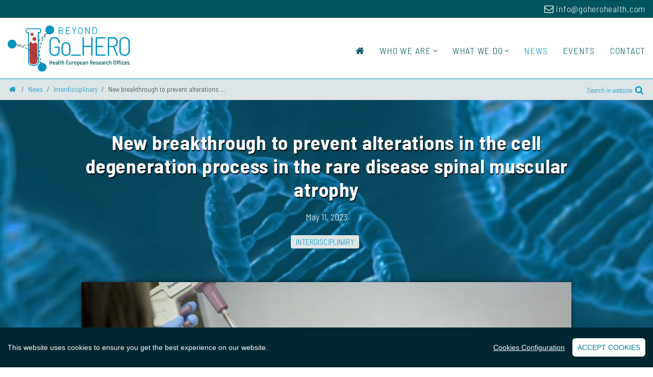

--- FILE ---
content_type: text/html; charset=UTF-8
request_url: https://goherohealth.com/interdisciplinary/new-breakthrough-to-prevent-alterations-in-the-cell-degeneration-process-in-the-rare-disease-spinal-muscular-atrophy/
body_size: 16544
content:
<!doctype html>
<html lang="en-US" prefix="og: http://ogp.me/ns#">
<head>
	<meta charset="UTF-8">
	<meta name="author" content="Perception">
	<meta name="description" content="Health European Research Offices">
	<meta name="viewport" content="width=device-width, initial-scale=1.0">
	
	<link rel="apple-touch-icon" sizes="180x180" href="https://goherohealth.com/wp-content/themes/theme/resources/img/favicon/apple-touch-icon.png">
	<link rel="icon" type="image/png" sizes="32x32" href="https://goherohealth.com/wp-content/themes/theme/resources/img/favicon/favicon-32x32.png">
	<link rel="icon" type="image/png" sizes="16x16" href="https://goherohealth.com/wp-content/themes/theme/resources/img/favicon/favicon-16x16.png">
	<link rel="manifest" href="https://goherohealth.com/wp-content/themes/theme/resources/img/favicon/site.webmanifest">
	<link rel="mask-icon" href="https://goherohealth.com/wp-content/themes/theme/resources/img/favicon/safari-pinned-tab.svg" color="#0093bf">
	<meta name="msapplication-TileColor" content="#ffffff">
	<meta name="theme-color" content="#0093bf">
	
	<meta name="p:domain_verify" content="fba5133447cb5ef014d7d110e36b8ee5">
	
	<title>New breakthrough to prevent alterations in the cell degeneration process in the rare disease spinal muscular atrophy - Go_HERO</title>
<meta name='robots' content='max-image-preview:large' />

<!-- This site is optimized with the Yoast SEO Premium plugin v9.2.1 - https://yoast.com/wordpress/plugins/seo/ -->
<link rel="canonical" href="https://goherohealth.com/interdisciplinary/new-breakthrough-to-prevent-alterations-in-the-cell-degeneration-process-in-the-rare-disease-spinal-muscular-atrophy/" />
<meta property="og:locale" content="en_US" />
<meta property="og:type" content="article" />
<meta property="og:title" content="New breakthrough to prevent alterations in the cell degeneration process in the rare disease spinal muscular atrophy - Go_HERO" />
<meta property="og:description" content="Research conducted in Lleida has discovered a new link between intracellular calcium, signalling pathways and autophagy that represents a new advance in preventing alterations in the process of cell degeneration in spinal muscular atrophy (SMA), a minority disease affecting children." />
<meta property="og:url" content="https://goherohealth.com/interdisciplinary/new-breakthrough-to-prevent-alterations-in-the-cell-degeneration-process-in-the-rare-disease-spinal-muscular-atrophy/" />
<meta property="og:site_name" content="Go_HERO" />
<meta property="article:tag" content="spinal muscular atrophy" />
<meta property="article:section" content="Interdisciplinary" />
<meta property="article:published_time" content="2023-05-11T06:52:00+02:00" />
<meta property="article:modified_time" content="2023-11-20T09:30:10+02:00" />
<meta property="og:updated_time" content="2023-11-20T09:30:10+02:00" />
<meta property="og:image" content="https://goherohealth.com/wp-content/uploads/2020/05/go_hero_logo.png" />
<meta property="og:image:secure_url" content="https://goherohealth.com/wp-content/uploads/2020/05/go_hero_logo.png" />
<meta property="og:image:width" content="600" />
<meta property="og:image:height" content="229" />
<meta name="twitter:card" content="summary" />
<meta name="twitter:description" content="Research conducted in Lleida has discovered a new link between intracellular calcium, signalling pathways and autophagy that represents a new advance in preventing alterations in the process of cell degeneration in spinal muscular atrophy (SMA), a minority disease affecting children." />
<meta name="twitter:title" content="New breakthrough to prevent alterations in the cell degeneration process in the rare disease spinal muscular atrophy - Go_HERO" />
<meta name="twitter:image" content="https://goherohealth.com/wp-content/uploads/2020/05/go_hero_logo.png" />
<!-- / Yoast SEO Premium plugin. -->

<link rel='stylesheet' id='wp-block-library-css' href='https://goherohealth.com/wp-includes/css/dist/block-library/style.min.css?ver=6.4.7' type='text/css' media='all' />
<style id='classic-theme-styles-inline-css' type='text/css'>
/*! This file is auto-generated */
.wp-block-button__link{color:#fff;background-color:#32373c;border-radius:9999px;box-shadow:none;text-decoration:none;padding:calc(.667em + 2px) calc(1.333em + 2px);font-size:1.125em}.wp-block-file__button{background:#32373c;color:#fff;text-decoration:none}
</style>
<style id='global-styles-inline-css' type='text/css'>
body{--wp--preset--color--black: #000000;--wp--preset--color--cyan-bluish-gray: #abb8c3;--wp--preset--color--white: #fff;--wp--preset--color--pale-pink: #f78da7;--wp--preset--color--vivid-red: #cf2e2e;--wp--preset--color--luminous-vivid-orange: #ff6900;--wp--preset--color--luminous-vivid-amber: #fcb900;--wp--preset--color--light-green-cyan: #7bdcb5;--wp--preset--color--vivid-green-cyan: #00d084;--wp--preset--color--pale-cyan-blue: #8ed1fc;--wp--preset--color--vivid-cyan-blue: #0693e3;--wp--preset--color--vivid-purple: #9b51e0;--wp--preset--color--brand: #0093bf;--wp--preset--color--brand-secondary: #00545e;--wp--preset--color--brand-third: #b83b3b;--wp--preset--color--brand-primary-light: #c4e2cd;--wp--preset--color--brand-secondary-light: #e6fffa;--wp--preset--color--dark: #232323;--wp--preset--color--medium-gray: #3C3C3C;--wp--preset--color--light-gray: #c7c7c5;--wp--preset--color--lighter-gray: #fafafa;--wp--preset--gradient--vivid-cyan-blue-to-vivid-purple: linear-gradient(135deg,rgba(6,147,227,1) 0%,rgb(155,81,224) 100%);--wp--preset--gradient--light-green-cyan-to-vivid-green-cyan: linear-gradient(135deg,rgb(122,220,180) 0%,rgb(0,208,130) 100%);--wp--preset--gradient--luminous-vivid-amber-to-luminous-vivid-orange: linear-gradient(135deg,rgba(252,185,0,1) 0%,rgba(255,105,0,1) 100%);--wp--preset--gradient--luminous-vivid-orange-to-vivid-red: linear-gradient(135deg,rgba(255,105,0,1) 0%,rgb(207,46,46) 100%);--wp--preset--gradient--very-light-gray-to-cyan-bluish-gray: linear-gradient(135deg,rgb(238,238,238) 0%,rgb(169,184,195) 100%);--wp--preset--gradient--cool-to-warm-spectrum: linear-gradient(135deg,rgb(74,234,220) 0%,rgb(151,120,209) 20%,rgb(207,42,186) 40%,rgb(238,44,130) 60%,rgb(251,105,98) 80%,rgb(254,248,76) 100%);--wp--preset--gradient--blush-light-purple: linear-gradient(135deg,rgb(255,206,236) 0%,rgb(152,150,240) 100%);--wp--preset--gradient--blush-bordeaux: linear-gradient(135deg,rgb(254,205,165) 0%,rgb(254,45,45) 50%,rgb(107,0,62) 100%);--wp--preset--gradient--luminous-dusk: linear-gradient(135deg,rgb(255,203,112) 0%,rgb(199,81,192) 50%,rgb(65,88,208) 100%);--wp--preset--gradient--pale-ocean: linear-gradient(135deg,rgb(255,245,203) 0%,rgb(182,227,212) 50%,rgb(51,167,181) 100%);--wp--preset--gradient--electric-grass: linear-gradient(135deg,rgb(202,248,128) 0%,rgb(113,206,126) 100%);--wp--preset--gradient--midnight: linear-gradient(135deg,rgb(2,3,129) 0%,rgb(40,116,252) 100%);--wp--preset--font-size--small: 14px;--wp--preset--font-size--medium: 20px;--wp--preset--font-size--large: 36px;--wp--preset--font-size--x-large: 42px;--wp--preset--font-size--normal: 16px;--wp--preset--font-size--larger: 42px;--wp--preset--spacing--20: 0.44rem;--wp--preset--spacing--30: 0.67rem;--wp--preset--spacing--40: 1rem;--wp--preset--spacing--50: 1.5rem;--wp--preset--spacing--60: 2.25rem;--wp--preset--spacing--70: 3.38rem;--wp--preset--spacing--80: 5.06rem;--wp--preset--shadow--natural: 6px 6px 9px rgba(0, 0, 0, 0.2);--wp--preset--shadow--deep: 12px 12px 50px rgba(0, 0, 0, 0.4);--wp--preset--shadow--sharp: 6px 6px 0px rgba(0, 0, 0, 0.2);--wp--preset--shadow--outlined: 6px 6px 0px -3px rgba(255, 255, 255, 1), 6px 6px rgba(0, 0, 0, 1);--wp--preset--shadow--crisp: 6px 6px 0px rgba(0, 0, 0, 1);}:where(.is-layout-flex){gap: 0.5em;}:where(.is-layout-grid){gap: 0.5em;}body .is-layout-flow > .alignleft{float: left;margin-inline-start: 0;margin-inline-end: 2em;}body .is-layout-flow > .alignright{float: right;margin-inline-start: 2em;margin-inline-end: 0;}body .is-layout-flow > .aligncenter{margin-left: auto !important;margin-right: auto !important;}body .is-layout-constrained > .alignleft{float: left;margin-inline-start: 0;margin-inline-end: 2em;}body .is-layout-constrained > .alignright{float: right;margin-inline-start: 2em;margin-inline-end: 0;}body .is-layout-constrained > .aligncenter{margin-left: auto !important;margin-right: auto !important;}body .is-layout-constrained > :where(:not(.alignleft):not(.alignright):not(.alignfull)){max-width: var(--wp--style--global--content-size);margin-left: auto !important;margin-right: auto !important;}body .is-layout-constrained > .alignwide{max-width: var(--wp--style--global--wide-size);}body .is-layout-flex{display: flex;}body .is-layout-flex{flex-wrap: wrap;align-items: center;}body .is-layout-flex > *{margin: 0;}body .is-layout-grid{display: grid;}body .is-layout-grid > *{margin: 0;}:where(.wp-block-columns.is-layout-flex){gap: 2em;}:where(.wp-block-columns.is-layout-grid){gap: 2em;}:where(.wp-block-post-template.is-layout-flex){gap: 1.25em;}:where(.wp-block-post-template.is-layout-grid){gap: 1.25em;}.has-black-color{color: var(--wp--preset--color--black) !important;}.has-cyan-bluish-gray-color{color: var(--wp--preset--color--cyan-bluish-gray) !important;}.has-white-color{color: var(--wp--preset--color--white) !important;}.has-pale-pink-color{color: var(--wp--preset--color--pale-pink) !important;}.has-vivid-red-color{color: var(--wp--preset--color--vivid-red) !important;}.has-luminous-vivid-orange-color{color: var(--wp--preset--color--luminous-vivid-orange) !important;}.has-luminous-vivid-amber-color{color: var(--wp--preset--color--luminous-vivid-amber) !important;}.has-light-green-cyan-color{color: var(--wp--preset--color--light-green-cyan) !important;}.has-vivid-green-cyan-color{color: var(--wp--preset--color--vivid-green-cyan) !important;}.has-pale-cyan-blue-color{color: var(--wp--preset--color--pale-cyan-blue) !important;}.has-vivid-cyan-blue-color{color: var(--wp--preset--color--vivid-cyan-blue) !important;}.has-vivid-purple-color{color: var(--wp--preset--color--vivid-purple) !important;}.has-black-background-color{background-color: var(--wp--preset--color--black) !important;}.has-cyan-bluish-gray-background-color{background-color: var(--wp--preset--color--cyan-bluish-gray) !important;}.has-white-background-color{background-color: var(--wp--preset--color--white) !important;}.has-pale-pink-background-color{background-color: var(--wp--preset--color--pale-pink) !important;}.has-vivid-red-background-color{background-color: var(--wp--preset--color--vivid-red) !important;}.has-luminous-vivid-orange-background-color{background-color: var(--wp--preset--color--luminous-vivid-orange) !important;}.has-luminous-vivid-amber-background-color{background-color: var(--wp--preset--color--luminous-vivid-amber) !important;}.has-light-green-cyan-background-color{background-color: var(--wp--preset--color--light-green-cyan) !important;}.has-vivid-green-cyan-background-color{background-color: var(--wp--preset--color--vivid-green-cyan) !important;}.has-pale-cyan-blue-background-color{background-color: var(--wp--preset--color--pale-cyan-blue) !important;}.has-vivid-cyan-blue-background-color{background-color: var(--wp--preset--color--vivid-cyan-blue) !important;}.has-vivid-purple-background-color{background-color: var(--wp--preset--color--vivid-purple) !important;}.has-black-border-color{border-color: var(--wp--preset--color--black) !important;}.has-cyan-bluish-gray-border-color{border-color: var(--wp--preset--color--cyan-bluish-gray) !important;}.has-white-border-color{border-color: var(--wp--preset--color--white) !important;}.has-pale-pink-border-color{border-color: var(--wp--preset--color--pale-pink) !important;}.has-vivid-red-border-color{border-color: var(--wp--preset--color--vivid-red) !important;}.has-luminous-vivid-orange-border-color{border-color: var(--wp--preset--color--luminous-vivid-orange) !important;}.has-luminous-vivid-amber-border-color{border-color: var(--wp--preset--color--luminous-vivid-amber) !important;}.has-light-green-cyan-border-color{border-color: var(--wp--preset--color--light-green-cyan) !important;}.has-vivid-green-cyan-border-color{border-color: var(--wp--preset--color--vivid-green-cyan) !important;}.has-pale-cyan-blue-border-color{border-color: var(--wp--preset--color--pale-cyan-blue) !important;}.has-vivid-cyan-blue-border-color{border-color: var(--wp--preset--color--vivid-cyan-blue) !important;}.has-vivid-purple-border-color{border-color: var(--wp--preset--color--vivid-purple) !important;}.has-vivid-cyan-blue-to-vivid-purple-gradient-background{background: var(--wp--preset--gradient--vivid-cyan-blue-to-vivid-purple) !important;}.has-light-green-cyan-to-vivid-green-cyan-gradient-background{background: var(--wp--preset--gradient--light-green-cyan-to-vivid-green-cyan) !important;}.has-luminous-vivid-amber-to-luminous-vivid-orange-gradient-background{background: var(--wp--preset--gradient--luminous-vivid-amber-to-luminous-vivid-orange) !important;}.has-luminous-vivid-orange-to-vivid-red-gradient-background{background: var(--wp--preset--gradient--luminous-vivid-orange-to-vivid-red) !important;}.has-very-light-gray-to-cyan-bluish-gray-gradient-background{background: var(--wp--preset--gradient--very-light-gray-to-cyan-bluish-gray) !important;}.has-cool-to-warm-spectrum-gradient-background{background: var(--wp--preset--gradient--cool-to-warm-spectrum) !important;}.has-blush-light-purple-gradient-background{background: var(--wp--preset--gradient--blush-light-purple) !important;}.has-blush-bordeaux-gradient-background{background: var(--wp--preset--gradient--blush-bordeaux) !important;}.has-luminous-dusk-gradient-background{background: var(--wp--preset--gradient--luminous-dusk) !important;}.has-pale-ocean-gradient-background{background: var(--wp--preset--gradient--pale-ocean) !important;}.has-electric-grass-gradient-background{background: var(--wp--preset--gradient--electric-grass) !important;}.has-midnight-gradient-background{background: var(--wp--preset--gradient--midnight) !important;}.has-small-font-size{font-size: var(--wp--preset--font-size--small) !important;}.has-medium-font-size{font-size: var(--wp--preset--font-size--medium) !important;}.has-large-font-size{font-size: var(--wp--preset--font-size--large) !important;}.has-x-large-font-size{font-size: var(--wp--preset--font-size--x-large) !important;}
.wp-block-navigation a:where(:not(.wp-element-button)){color: inherit;}
:where(.wp-block-post-template.is-layout-flex){gap: 1.25em;}:where(.wp-block-post-template.is-layout-grid){gap: 1.25em;}
:where(.wp-block-columns.is-layout-flex){gap: 2em;}:where(.wp-block-columns.is-layout-grid){gap: 2em;}
.wp-block-pullquote{font-size: 1.5em;line-height: 1.6;}
</style>
<link rel='stylesheet' id='pct-style-css' href='https://goherohealth.com/wp-content/themes/theme/style.css?ver=6.4.7' type='text/css' media='all' />
<script type="text/javascript" src="https://goherohealth.com/wp-includes/js/jquery/jquery.min.js?ver=3.7.1" id="jquery-core-js"></script>
<script type="text/javascript" src="https://goherohealth.com/wp-includes/js/jquery/jquery-migrate.min.js?ver=3.4.1" id="jquery-migrate-js"></script>
<link rel="https://api.w.org/" href="https://goherohealth.com/wp-json/" /><link rel="alternate" type="application/json" href="https://goherohealth.com/wp-json/wp/v2/posts/788" /><link rel="alternate" type="application/json+oembed" href="https://goherohealth.com/wp-json/oembed/1.0/embed?url=https%3A%2F%2Fgoherohealth.com%2Finterdisciplinary%2Fnew-breakthrough-to-prevent-alterations-in-the-cell-degeneration-process-in-the-rare-disease-spinal-muscular-atrophy%2F" />
<link rel="alternate" type="text/xml+oembed" href="https://goherohealth.com/wp-json/oembed/1.0/embed?url=https%3A%2F%2Fgoherohealth.com%2Finterdisciplinary%2Fnew-breakthrough-to-prevent-alterations-in-the-cell-degeneration-process-in-the-rare-disease-spinal-muscular-atrophy%2F&#038;format=xml" />
		<style type="text/css" id="wp-custom-css">
			/*
.local-menu-wrapper{
	display: none;
}
.slides .slides-item{
	height: 500px;
	overflow: hidden;
}
.wp-block-group p{
	font-size: 1.2rem;
}
b, strong{
	font-weight: 700;
}
.site-navigation a{
	letter-spacing: 0.05rem;
}
input[type="submit"].wpcf7-submit{
	width: auto;
}
.form-field label{
	font-size: 1.1rem;
}*/

.no-events-message, .event-collection .title-section, .event-collection h2.event-finished{
	display: none;
}
.flexslider .slides-item{
	max-height: 450px;
	overflow: hidden;
}
.site-navigation .sm a{
	text-transform: none;
}		</style>
		
	
		<script async src="https://www.googletagmanager.com/gtag/js?id=UA-157123597-1"></script>
	<script>
		function gtag () {
			dataLayer.push(arguments);
		}
		window.dataLayer = window.dataLayer || [];
		gtag('js', new Date());
		gtag('config', 'UA-157123597-1');
		gtag('config', 'AW-695190132');
	</script>
		
		
			<script src="https://goherohealth.com/wp-content/themes/theme/resources/js/cookie-consent.js"></script>

<script>
	window.CookieConsent.init({
		// More link URL on bar
		modalMainTextMoreLink: 'https://goherohealth.com/cookies-policy/',
		// How lond to wait until bar comes up
		barTimeout: 1000,
		// Look and feel
		theme: {
			barColor: '#002731',
			barTextColor: '#FFF',
			barMainButtonColor: '#FFF',
			barMainButtonTextColor: '#007d8f',
			modalMainButtonColor: '#007d8f',
			modalMainButtonTextColor: '#FFF',
		},
		language: {
			// Current language
			current: 'en',
			locale: {
				en: {
					barMainText: 'This website uses cookies to ensure you get the best experience on our website.',
					barLinkSetting: 'Cookies Configuration',
					barBtnAcceptAll: 'Accept cookies',
					modalMainTitle: 'Cookies Configuration',
					modalMainText: 'Cookies are small data sent from a website and stored on the user\'s computer by the user\'s web browser while the user is browsing. Your browser stores each message in a small file, called a cookie. When you request another page from the server, your browser returns the cookie to the server. Cookies were designed to be a reliable mechanism for websites to remember information or record user browsing activity. ',
					modalBtnSave: 'Save current configuration',
					modalBtnAcceptAll: 'Acepta todas las cookies y cierra',
					modalAffectedSolutions: 'Cookies:',
					learnMore: 'Learn more',
					on: 'On',
					off: 'Off',
				}
			}
		},
		// List all the categories you want to display
		categories: {
			// Unique name
			// This probably will be the default category
			necessary: {
				// The cookies here are necessary and category cant be turned off.
				// Wanted config value  will be ignored.
				needed: true,
				// The cookies in this category will be let trough.
				// This probably should be false if not necessary category
				wanted: true,
				// If the checkbox is on or off at first run.
				checked: true,
				// Language settings for categories
				language: {
					locale: {
						en: {
							name: 'Strictly necessary cookies',
							description: 'Cookies strictly necessary for the operation of the web.',
						},

					}
				}
			},
			google_analitycs: {
				needed: false,
				wanted: false,
				checked: true,
				language: {
					locale: {
						en: {
							name: 'Google analytics',
							description: 'Cookies to generate statistical data about how the visitor uses the website.',
						},

					}
				}
			}
		},
		// List actual services here
		services: {

			//
			cerber: {
				category: 'necessary',
				language: {
					locale: {
						en: {
							name: 'cerber_: Cookies generated by the website to control the security',
						}
					}
				}
			},
			cconsent: {
				category: 'necessary',
				language: {
					locale: {
						en: {
							name: 'cconsent: Cookie that stores consent on the cookie policy\n',
						}
					}
				}
			},

			// Unique name
			gid: {
				// Existing category Unique name
				// This example shows how to block Google Analytics
				category: 'google_analitycs',
				// Type of blocking to apply here.
				// This depends on the type of script we are trying to block
				// Can be: dynamic-script, script-tag, wrapped, localcookie
				type: 'dynamic-script',
				// Only needed if "type: dynamic-script"
				// The filter will look for this keyword in inserted scipt tags
				// and block if match found
				search: 'analytics',
				// List of known cookie names or Regular expressions matching
				// cookie names placed by this service.
				// These willbe removed from current domain and .domain.
				cookies: [
					{
						// Known cookie name.
						name: '_gid',
						domain: `.${window.location.hostname}`
					}
				],
				language: {
					locale: {
						en: {
							name: '_gid'
						}
					}
				}
			},
			ga: {
				category: 'google_analitycs',
				type: 'dynamic-script',
				search: 'analytics',
				cookies: [
					{
						name: /^_ga/, // Regex matching cookie name.
						domain: `.${window.location.hostname}`
					}
				],
				language: {
					locale: {
						en: {
							name: '_ga'
						}
					}
				}
			},
			gat: {
				category: 'google_analitycs',
				language: {
					locale: {
						en: {
							name: '_gat_gtag'
						}
					}
				}
			},
			doubleClick: {
				category: 'google_analitycs',
				type: 'dynamic-script',
				search: 'analytics',
				cookies: [
					{
						name: /[\s\S]+/g, // Regex matching cookie name.
						domain: 'doubleclick.net'
					}
				],
				language: {
					locale: {
						en: {
							name: 'IDE'
						}
					}
				}
			},

		}
	});
</script>
	
</head>
<body class="post-template-default single single-post postid-788 single-format-standard wp-embed-responsive">

<div class="site">
	
			<div class="top-bar">
			<div class="container">
				<div class="top-bar_inner">
					<div class="widget_text custom_html-3 widget_custom_html top-bar_widget"><div class="textwidget custom-html-widget"></div></div><div class="widget_text custom_html-2 widget_custom_html top-bar_widget"><div class="textwidget custom-html-widget"><!--<div class="social-links">
<a href="#" target="_blank" rel="noopener noreferrer">
	<i class="icon-instagram"></i>
	<span class="screen-reader">
		Instagram
	</span>
</a>

<a href="#" target="_blank" rel="noopener noreferrer">
	<i class="icon-twitter"></i>
	<span class="screen-reader">
		Twitter
	</span>
</a>
</div>
-->

<div class="textwidget custom-html-widget"><a href="#">
	<i class="icon-mail"></i>
	info@goherohealth.com
</a>
 </div></div></div>
				</div>
			</div>
		</div>
		
	<header class="site-header">
		<div class="container">
			<div class="site-header_inner">
				<a class="logo-link" id="main-logo" href="https://goherohealth.com" rel="home">
					<svg class="logo_gohero" xmlns="http://www.w3.org/2000/svg" viewBox="0 0 238 90">
	<title>Go_HERO</title>
	<g class="gohero_text">
		<path class="G_letter st0"  d="M83.9,56.3c-1.8-1.8-2.7-4.1-2.7-7V31.9c0-2.9,0.9-5.2,2.7-7c1.8-1.8,4.2-2.6,7.2-2.6c2,0,3.7,0.4,5.2,1.2
		c1.5,0.8,2.7,1.9,3.5,3.4c0.8,1.4,1.3,3.1,1.3,4.9v1.5c0,0.3-0.2,0.5-0.5,0.5h-1.7c-0.3,0-0.5-0.2-0.5-0.5v-1.5
		c0-2.1-0.7-3.8-2-5.1c-1.3-1.3-3.1-1.9-5.3-1.9c-2.2,0-3.9,0.7-5.3,2c-1.3,1.3-2,3-2,5.1v17.6c0,2.1,0.7,3.8,2,5.1s3.1,2,5.3,2
		c2.2,0,3.9-0.6,5.2-1.9c1.3-1.3,2-3,2-5v-6.2c0-0.1-0.1-0.2-0.2-0.2h-6.4c-0.3,0-0.5-0.2-0.5-0.5v-1.3c0-0.3,0.2-0.5,0.5-0.5h8.8
		c0.3,0,0.5,0.2,0.5,0.5v7.9c0,3-0.9,5.3-2.7,7.1c-1.8,1.8-4.2,2.6-7.2,2.6C88.1,59,85.7,58.1,83.9,56.3"/>
		<path class="o_letter st0"  d="M117.4,55.1c1.1-1,1.7-2.3,1.9-3.9c0.1-1,0.2-2.8,0.2-5.5s-0.1-4.5-0.2-5.5c-0.2-1.6-0.8-3-1.9-3.9c-1.1-1-2.5-1.5-4.1-1.5
		s-3,0.5-4.1,1.5s-1.7,2.3-1.9,3.9c-0.1,1-0.2,2.8-0.2,5.5s0.1,4.5,0.2,5.5c0.2,1.6,0.8,3,1.9,3.9c1.1,1,2.5,1.5,4.1,1.5
		S116.3,56.1,117.4,55.1 M107.5,57c-1.6-1.3-2.5-3.1-2.7-5.3c-0.2-1.4-0.3-3.4-0.3-6s0.1-4.6,0.3-6c0.3-2.2,1.2-4,2.7-5.3
		c1.6-1.3,3.5-2,5.9-2s4.3,0.7,5.9,2s2.5,3.1,2.7,5.3c0.2,1.2,0.3,3.2,0.3,6s-0.1,4.8-0.3,6c-0.3,2.2-1.2,4-2.8,5.3
		c-1.6,1.3-3.5,2-5.9,2S109,58.3,107.5,57"/>
		<path class="underscore_letter st0" d="M123.8,58v-1.2c0-0.3,0.2-0.5,0.5-0.5h17.6c0.3,0,0.5,0.2,0.5,0.5V58c0,0.3-0.2,0.5-0.5,0.5h-17.6
		C124,58.6,123.8,58.4,123.8,58"/>
		<path class="H_letter st0"  d="M162.9,22.7h1.7c0.3,0,0.5,0.2,0.5,0.5V58c0,0.3-0.2,0.5-0.5,0.5h-1.7c-0.3,0-0.5-0.2-0.5-0.5V42c0-0.1-0.1-0.2-0.2-0.2
		h-13.8c-0.1,0-0.2,0.1-0.2,0.2v16c0,0.3-0.2,0.5-0.5,0.5H146c-0.3,0-0.5-0.2-0.5-0.5V23.2c0-0.3,0.2-0.5,0.5-0.5h1.7
		c0.3,0,0.5,0.2,0.5,0.5v16c0,0.1,0.1,0.2,0.2,0.2h13.8c0.1,0,0.2-0.1,0.2-0.2v-16C162.3,22.9,162.5,22.7,162.9,22.7"/>
		<path class="E_letter st0" d="M189.7,25.1H174c-0.1,0-0.2,0.1-0.2,0.2v13.9c0,0.1,0.1,0.2,0.2,0.2h10.7c0.3,0,0.5,0.2,0.5,0.5v1.4c0,0.3-0.2,0.5-0.5,0.5
		H174c-0.1,0-0.2,0.1-0.2,0.2v13.9c0,0.1,0.1,0.2,0.2,0.2h15.7c0.3,0,0.5,0.2,0.5,0.5V58c0,0.3-0.2,0.5-0.5,0.5h-18.1
		c-0.3,0-0.5-0.2-0.5-0.5V23.2c0-0.3,0.2-0.5,0.5-0.5h18.1c0.3,0,0.5,0.2,0.5,0.5v1.4C190.2,25,190,25.1,189.7,25.1"/>
		<path class="R_letter st0"  d="M197.2,25.3v14c0,0.1,0.1,0.2,0.2,0.2h7.7c1.9,0,3.4-0.7,4.6-2c1.2-1.3,1.7-3,1.7-5.2c0-2.1-0.6-3.9-1.8-5.2
		c-1.2-1.3-2.7-2-4.6-2h-7.7C197.3,25.1,197.2,25.2,197.2,25.3 M211.7,58.1L205,41.9c0-0.1-0.1-0.2-0.2-0.2h-7.4
		c-0.1,0-0.2,0.1-0.2,0.2V58c0,0.3-0.2,0.5-0.5,0.5H195c-0.3,0-0.5-0.2-0.5-0.5V23.2c0-0.3,0.2-0.5,0.5-0.5h10.4
		c2.6,0,4.8,0.9,6.4,2.7c1.6,1.8,2.4,4.1,2.4,7c0,2.4-0.6,4.4-1.7,6c-1.2,1.6-2.7,2.7-4.8,3.1c-0.1,0.1-0.2,0.2-0.1,0.3l6.8,16.2
		l0.1,0.2c0,0.3-0.2,0.4-0.5,0.4h-1.7C212,58.6,211.8,58.4,211.7,58.1"/>
		<path class="O_letter st0"  d="M232.7,54.5c1.4-1.4,2.1-3.2,2.1-5.5V32.4c0-2.3-0.7-4.1-2.1-5.6c-1.4-1.4-3.2-2.1-5.5-2.1c-2.2,0-4,0.7-5.3,2.1
		s-2,3.3-2,5.6V49c0,2.3,0.7,4.1,2,5.5c1.4,1.4,3.1,2.1,5.3,2.1C229.5,56.6,231.4,55.9,232.7,54.5 M220,56.2
		c-1.8-1.9-2.8-4.3-2.8-7.3V32.5c0-2,0.4-3.7,1.3-5.3c0.8-1.5,2-2.7,3.6-3.6c1.5-0.9,3.3-1.3,5.3-1.3s3.8,0.4,5.3,1.3
		c1.6,0.9,2.8,2,3.6,3.6c0.9,1.5,1.3,3.3,1.3,5.3v16.4c0,2-0.4,3.8-1.3,5.3s-2.1,2.7-3.6,3.6c-1.6,0.8-3.3,1.3-5.3,1.3
		C224.3,59,221.8,58,220,56.2"/>
	</g>
	<g class="tagline">
		<path class="st2" d="M85.3,67.7h0.9c0.1,0,0.1,0,0.1,0.1v7.8c0,0.1,0,0.1-0.1,0.1h-0.9c-0.1,0-0.1,0-0.1-0.1v-3.4h-2.5v3.4c0,0.1,0,0.1-0.1,0.1
		h-0.9c-0.1,0-0.1,0-0.1-0.1v-7.8c0-0.1,0-0.1,0.1-0.1h0.9c0.1,0,0.1,0,0.1,0.1v3.4h2.5L85.3,67.7C85.2,67.7,85.2,67.7,85.3,67.7
		 M89.3,71c-0.2,0.2-0.3,0.4-0.3,0.7v0.7h2v-0.7c0-0.3-0.2-0.5-0.3-0.7c-0.2-0.2-0.4-0.3-0.7-0.3C89.7,70.8,89.4,70.8,89.3,71
		 M90.7,74.7c0.2-0.1,0.3-0.3,0.4-0.5c0-0.1,0.1-0.1,0.1-0.1l0.8,0.2c0.1,0,0.1,0.1,0.1,0.1c-0.1,0.5-0.4,0.8-0.8,1.1
		c-0.4,0.3-0.8,0.4-1.3,0.4c-0.6,0-1.1-0.1-1.5-0.4s-0.6-0.7-0.7-1.2c0-0.2-0.1-0.4-0.1-0.7v-1c0-0.4,0-0.7,0.1-0.9
		c0.1-0.5,0.3-1,0.7-1.3c0.4-0.3,0.9-0.5,1.5-0.5s1.2,0.2,1.5,0.5c0.4,0.4,0.6,0.8,0.7,1.4v1.4c0,0.1,0,0.1-0.1,0.1h-3.2v0.6
		c0,0.3,0.2,0.5,0.4,0.7c0.2,0.2,0.5,0.3,0.8,0.3C90.3,74.9,90.5,74.8,90.7,74.7 M96.1,74.6c0.2-0.2,0.4-0.4,0.4-0.8v-0.7h-0.9
		c-0.4,0-0.7,0.1-0.9,0.3c-0.2,0.2-0.3,0.4-0.3,0.7c0,0.3,0.1,0.5,0.3,0.6c0.2,0.1,0.4,0.2,0.7,0.2C95.6,74.9,95.9,74.8,96.1,74.6
		 M97,70.3c0.4,0.4,0.6,0.8,0.6,1.4v3.9c0,0.1,0,0.1-0.1,0.1h-0.9c-0.1,0-0.1,0-0.1-0.1v-0.3c-0.3,0.4-0.8,0.6-1.4,0.6
		c-0.5,0-0.9-0.1-1.3-0.4s-0.5-0.7-0.5-1.3c0-0.6,0.2-1.1,0.6-1.4s1-0.5,1.7-0.5h1V72c0-0.3-0.1-0.6-0.3-0.8
		c-0.2-0.2-0.4-0.3-0.7-0.3c-0.3,0-0.5,0.1-0.6,0.2c-0.2,0.1-0.3,0.3-0.3,0.5c0,0.1-0.1,0.1-0.1,0.1l-0.9-0.1h-0.1v-0.1
		c0-0.5,0.3-0.9,0.6-1.2c0.4-0.3,0.9-0.4,1.5-0.4C96.1,69.8,96.6,70,97,70.3 M99,75.6v-7.8c0-0.1,0-0.1,0.1-0.1h0.9
		c0.1,0,0.1,0,0.1,0.1v7.8c0,0.1,0,0.1-0.1,0.1L99,75.6C99,75.8,99,75.7,99,75.6 M104,70.7h-1v3.2c0,0.3,0.1,0.5,0.2,0.7
		c0.1,0.1,0.3,0.2,0.6,0.2h0.2c0.1,0,0.1,0,0.1,0.1v0.7c0,0.1,0,0.1-0.1,0.1h-0.4c-0.5,0-0.9-0.1-1.2-0.3c-0.3-0.2-0.4-0.6-0.4-1.1
		v-3.5h-0.6c-0.1,0-0.1,0-0.1-0.1V70c0-0.1,0-0.1,0.1-0.1h0.6v-1.3c0-0.1,0-0.1,0.1-0.1h0.8c0.1,0,0.1,0,0.1,0.1v1.3h1
		c0.1,0,0.1,0,0.1,0.1L104,70.7C104.2,70.7,104.1,70.7,104,70.7 M109.2,70.3c0.3,0.3,0.5,0.8,0.5,1.4v3.9c0,0.1,0,0.1-0.1,0.1h-0.9
		c-0.1,0-0.1,0-0.1-0.1v-3.7c0-0.4-0.1-0.6-0.3-0.8c-0.2-0.2-0.4-0.3-0.7-0.3c-0.3,0-0.6,0.1-0.8,0.3c-0.2,0.2-0.3,0.5-0.3,0.8v3.7
		c0,0.1,0,0.1-0.1,0.1h-0.9c-0.1,0-0.1,0-0.1-0.1v-7.8c0-0.1,0-0.1,0.1-0.1h0.9c0.1,0,0.1,0,0.1,0.1v2.6c0.3-0.4,0.7-0.6,1.3-0.6
		C108.4,69.8,108.9,70,109.2,70.3 M118.2,68.6h-3.3v2.5h2.2c0.1,0,0.1,0,0.1,0.1v0.7c0,0.1,0,0.1-0.1,0.1h-2.2v2.5h3.3
		c0.1,0,0.1,0,0.1,0.1v0.7c0,0.1,0,0.1-0.1,0.1h-4.4c-0.1,0-0.1,0-0.1-0.1v-7.8c0-0.1,0-0.1,0.1-0.1h4.4c0.1,0,0.1,0,0.1,0.1v0.7
		C118.3,68.6,118.2,68.6,118.2,68.6 M122.8,69.9h0.9c0.1,0,0.1,0,0.1,0.1v5.6c0,0.1,0,0.1-0.1,0.1h-0.9c-0.1,0-0.1,0-0.1-0.1v-0.4
		c-0.3,0.4-0.7,0.6-1.3,0.6c-0.5,0-1-0.2-1.3-0.5s-0.5-0.8-0.5-1.3v-4c0-0.1,0-0.1,0.1-0.1h0.9c0.1,0,0.1,0,0.1,0.1v3.7
		c0,0.4,0.1,0.6,0.3,0.8c0.2,0.2,0.4,0.3,0.7,0.3c0.3,0,0.6-0.1,0.8-0.3c0.2-0.2,0.3-0.5,0.3-0.9V69.9
		C122.7,69.9,122.7,69.9,122.8,69.9 M128.3,70c0.1,0,0.1,0.1,0.1,0.1l-0.2,0.9c0,0.1-0.1,0.1-0.1,0.1c-0.1,0-0.2-0.1-0.4-0.1h-0.2
		c-0.3,0-0.5,0.2-0.7,0.4c-0.2,0.2-0.3,0.5-0.3,0.9v3.3c0,0.1,0,0.1-0.1,0.1h-0.9c-0.1,0-0.1,0-0.1-0.1V70c0-0.1,0-0.1,0.1-0.1h0.9
		c0.1,0,0.1,0,0.1,0.1v0.7c0.3-0.6,0.7-0.9,1.3-0.9C127.9,69.8,128.1,69.9,128.3,70 M132.1,74.6c0.2-0.2,0.3-0.4,0.4-0.7
		c0-0.3,0.1-0.7,0.1-1.1s0-0.8-0.1-1.1c0-0.3-0.2-0.5-0.4-0.7s-0.4-0.3-0.7-0.3s-0.5,0.1-0.7,0.3c-0.2,0.2-0.3,0.4-0.4,0.7v2.2
		c0,0.3,0.2,0.5,0.4,0.7s0.4,0.3,0.7,0.3C131.6,74.9,131.9,74.8,132.1,74.6 M129.9,75.4c-0.4-0.3-0.6-0.7-0.7-1.3
		c-0.1-0.4-0.1-0.8-0.1-1.3s0-0.9,0.1-1.3c0.1-0.5,0.3-1,0.7-1.3s0.9-0.5,1.5-0.5s1.1,0.2,1.5,0.5s0.6,0.7,0.7,1.3
		c0.1,0.3,0.1,0.8,0.1,1.3s0,1-0.1,1.3c-0.1,0.5-0.3,1-0.7,1.3s-0.9,0.5-1.5,0.5C130.8,75.8,130.3,75.7,129.9,75.4 M138.3,72.8
		c0-0.5,0-1-0.1-1.3s-0.2-0.5-0.4-0.6s-0.4-0.2-0.6-0.2c-0.2,0-0.4,0.1-0.6,0.2c-0.1,0.1-0.3,0.3-0.3,0.6c-0.1,0.3-0.1,0.7-0.1,1.3
		c0,0.6,0,1,0.1,1.3l0.3,0.6c0.1,0.1,0.3,0.2,0.6,0.2c0.4,0,0.8-0.2,0.9-0.7C138.3,73.8,138.3,73.4,138.3,72.8 M139.5,72.8
		c0,0.5,0,0.9-0.1,1.3c-0.2,1.2-0.9,1.7-1.9,1.7c-0.6,0-1-0.2-1.2-0.6v2.6c0,0.1,0,0.1-0.1,0.1h-0.9c-0.1,0-0.1,0-0.1-0.1V70
		c0-0.1,0-0.1,0.1-0.1h0.9c0.1,0,0.1,0,0.1,0.1v0.4c0.3-0.4,0.7-0.6,1.3-0.6c0.5,0,0.9,0.1,1.2,0.4s0.5,0.7,0.6,1.3
		C139.4,71.9,139.5,72.3,139.5,72.8 M142.2,71c-0.2,0.2-0.3,0.4-0.3,0.7v0.7h2.1v-0.7c0-0.3-0.2-0.5-0.3-0.7
		c-0.2-0.2-0.4-0.3-0.7-0.3S142.3,70.8,142.2,71 M143.6,74.7c0.2-0.1,0.3-0.3,0.4-0.5c0-0.1,0.1-0.1,0.1-0.1l0.8,0.2
		c0.1,0,0.1,0.1,0.1,0.1c-0.1,0.5-0.4,0.8-0.8,1.1s-0.8,0.4-1.3,0.4c-0.6,0-1.1-0.1-1.5-0.4s-0.6-0.7-0.7-1.2c0-0.2-0.1-0.4-0.1-0.7
		v-1c0-0.4,0-0.7,0.1-0.9c0.1-0.5,0.3-1,0.7-1.3s0.9-0.5,1.5-0.5s1.2,0.2,1.5,0.5c0.4,0.4,0.6,0.8,0.7,1.4v1.4c0,0.1,0,0.1-0.1,0.1
		h-3.2v0.6c0,0.3,0.2,0.5,0.4,0.7s0.5,0.3,0.8,0.3C143.2,74.9,143.4,74.8,143.6,74.7 M149,74.6c0.2-0.2,0.4-0.4,0.4-0.8v-0.7h-0.9
		c-0.4,0-0.7,0.1-0.9,0.3c-0.2,0.2-0.3,0.4-0.3,0.7c0,0.3,0.1,0.5,0.3,0.6s0.4,0.2,0.7,0.2C148.5,74.9,148.8,74.8,149,74.6
		 M149.9,70.3c0.4,0.4,0.6,0.8,0.6,1.4v3.9c0,0.1,0,0.1-0.1,0.1h-0.9c-0.1,0-0.1,0-0.1-0.1v-0.3c-0.3,0.4-0.8,0.6-1.4,0.6
		c-0.5,0-0.9-0.1-1.3-0.4c-0.4-0.3-0.5-0.7-0.5-1.3c0-0.6,0.2-1.1,0.6-1.4c0.4-0.3,1-0.5,1.7-0.5h1V72c0-0.3-0.1-0.6-0.3-0.8
		c-0.2-0.2-0.4-0.3-0.7-0.3s-0.5,0.1-0.6,0.2c-0.2,0.1-0.3,0.3-0.3,0.5c0,0.1-0.1,0.1-0.1,0.1l-0.9-0.1h-0.1v-0.1
		c0-0.5,0.3-0.9,0.7-1.2s0.9-0.4,1.5-0.4C149,69.8,149.5,70,149.9,70.3 M155.7,70.3c0.3,0.3,0.5,0.8,0.5,1.4v3.9
		c0,0.1,0,0.1-0.1,0.1h-0.9c-0.1,0-0.1,0-0.1-0.1v-3.7c0-0.4-0.1-0.6-0.3-0.8c-0.2-0.2-0.4-0.3-0.7-0.3s-0.6,0.1-0.8,0.3
		c-0.2,0.2-0.3,0.5-0.3,0.8v3.7c0,0.1,0,0.1-0.1,0.1H152c-0.1,0-0.1,0-0.1-0.1V70c0-0.1,0-0.1,0.1-0.1h0.9c0.1,0,0.1,0,0.1,0.1v0.4
		c0.3-0.4,0.7-0.6,1.3-0.6S155.4,70,155.7,70.3 M161.3,68.7v2.6h1.4c0.4,0,0.6-0.1,0.9-0.4c0.2-0.2,0.3-0.6,0.3-1s-0.1-0.7-0.3-1
		c-0.2-0.2-0.5-0.4-0.9-0.4L161.3,68.7C161.3,68.6,161.3,68.7,161.3,68.7 M163.9,75.7l-1.3-3.4h-1.2v3.4c0,0.1,0,0.1-0.1,0.1h-0.9
		c-0.1,0-0.1,0-0.1-0.1v-7.8c0-0.1,0-0.1,0.1-0.1h2.6c0.6,0,1.2,0.2,1.6,0.6c0.4,0.4,0.6,1,0.6,1.7c0,0.5-0.1,1-0.4,1.3
		c-0.2,0.4-0.6,0.6-1,0.8v0.1l1.4,3.5c0,0.1,0,0.1-0.1,0.1h-0.9C164,75.8,164,75.7,163.9,75.7 M167.6,71c-0.2,0.2-0.3,0.4-0.3,0.7
		v0.7h2.1v-0.7c0-0.3-0.2-0.5-0.3-0.7c-0.2-0.2-0.4-0.3-0.7-0.3S167.8,70.8,167.6,71 M169.1,74.7c0.2-0.1,0.3-0.3,0.4-0.5
		c0-0.1,0.1-0.1,0.1-0.1l0.8,0.2c0.1,0,0.1,0.1,0.1,0.1c-0.1,0.5-0.4,0.8-0.8,1.1s-0.8,0.4-1.3,0.4c-0.6,0-1.1-0.1-1.5-0.4
		s-0.6-0.7-0.7-1.2c0-0.2-0.1-0.4-0.1-0.7v-1c0-0.4,0-0.7,0.1-0.9c0.1-0.5,0.3-1,0.7-1.3s0.9-0.5,1.5-0.5s1.2,0.2,1.5,0.5
		c0.4,0.4,0.6,0.8,0.7,1.4v1.4c0,0.1,0,0.1-0.1,0.1h-3.2v0.6c0,0.3,0.2,0.5,0.4,0.7s0.5,0.3,0.8,0.3
		C168.7,74.9,168.9,74.8,169.1,74.7 M172.2,75.4c-0.4-0.3-0.6-0.7-0.6-1.1v-0.1c0-0.1,0-0.1,0.1-0.1h0.8c0.1,0,0.1,0,0.1,0.1v0.1
		c0,0.2,0.1,0.4,0.3,0.5c0.2,0.2,0.4,0.2,0.7,0.2s0.5-0.1,0.7-0.2s0.3-0.3,0.3-0.5s-0.1-0.3-0.2-0.4s-0.2-0.2-0.4-0.3
		c-0.2-0.1-0.4-0.1-0.7-0.2c-0.4-0.1-0.7-0.2-0.9-0.4c-0.3-0.1-0.5-0.3-0.6-0.5c-0.2-0.2-0.3-0.5-0.3-0.9c0-0.5,0.2-0.9,0.5-1.2
		c0.4-0.3,0.9-0.4,1.5-0.4s1.1,0.2,1.5,0.5s0.6,0.7,0.6,1.2c0,0.1,0,0.1-0.1,0.1h-0.8c-0.1,0-0.1,0-0.1-0.1c0-0.2-0.1-0.4-0.3-0.6
		c-0.2-0.1-0.4-0.2-0.7-0.2s-0.5,0.1-0.7,0.2s-0.3,0.3-0.3,0.5s0,0.3,0.1,0.4s0.2,0.2,0.4,0.3c0.2,0.1,0.4,0.2,0.7,0.3
		c0.4,0.1,0.7,0.3,1,0.4c0.2,0.1,0.5,0.3,0.6,0.5c0.2,0.2,0.3,0.5,0.3,0.9c0,0.5-0.2,0.9-0.6,1.2c-0.4,0.3-0.9,0.4-1.5,0.4
		C173.1,75.8,172.6,75.7,172.2,75.4 M178.3,71c-0.2,0.2-0.3,0.4-0.3,0.7v0.7h2.1v-0.7c0-0.3-0.2-0.5-0.3-0.7
		c-0.2-0.2-0.4-0.3-0.7-0.3S178.5,70.8,178.3,71 M179.8,74.7c0.2-0.1,0.3-0.3,0.4-0.5c0-0.1,0.1-0.1,0.1-0.1l0.8,0.2
		c0.1,0,0.1,0.1,0.1,0.1c-0.1,0.5-0.4,0.8-0.8,1.1c-0.4,0.3-0.8,0.4-1.3,0.4c-0.6,0-1.1-0.1-1.5-0.4s-0.6-0.7-0.7-1.2
		c0-0.2-0.1-0.4-0.1-0.7v-1c0-0.4,0-0.7,0.1-0.9c0.1-0.5,0.3-1,0.7-1.3s0.9-0.5,1.5-0.5s1.2,0.2,1.5,0.5c0.4,0.4,0.6,0.8,0.7,1.4
		v1.4c0,0.1,0,0.1-0.1,0.1H178v0.6c0,0.3,0.2,0.5,0.4,0.7s0.5,0.3,0.8,0.3C179.4,74.9,179.6,74.8,179.8,74.7 M185.2,74.6
		c0.2-0.2,0.4-0.4,0.4-0.8v-0.7h-0.9c-0.4,0-0.7,0.1-0.9,0.3c-0.2,0.2-0.3,0.4-0.3,0.7c0,0.3,0.1,0.5,0.3,0.6s0.4,0.2,0.7,0.2
		C184.6,74.9,184.9,74.8,185.2,74.6 M186.1,70.3c0.4,0.4,0.6,0.8,0.6,1.4v3.9c0,0.1,0,0.1-0.1,0.1h-0.9c-0.1,0-0.1,0-0.1-0.1v-0.3
		c-0.3,0.4-0.8,0.6-1.4,0.6c-0.5,0-0.9-0.1-1.3-0.4c-0.4-0.3-0.5-0.7-0.5-1.3c0-0.6,0.2-1.1,0.6-1.4c0.4-0.3,1-0.5,1.7-0.5h1V72
		c0-0.3-0.1-0.6-0.3-0.8c-0.2-0.2-0.4-0.3-0.7-0.3s-0.5,0.1-0.6,0.2c-0.2,0.1-0.3,0.3-0.3,0.5c0,0.1-0.1,0.1-0.1,0.1l-0.9-0.1h-0.1
		v-0.1c0-0.5,0.3-0.9,0.7-1.2s0.9-0.4,1.5-0.4C185.2,69.8,185.7,70,186.1,70.3 M191.1,70c0.1,0,0.1,0.1,0.1,0.1L191,71
		c0,0.1-0.1,0.1-0.1,0.1c-0.1,0-0.2-0.1-0.4-0.1h-0.2c-0.3,0-0.5,0.2-0.7,0.4c-0.2,0.2-0.3,0.5-0.3,0.9v3.3c0,0.1,0,0.1-0.1,0.1
		h-0.9c-0.1,0-0.1,0-0.1-0.1V70c0-0.1,0-0.1,0.1-0.1h0.9c0.1,0,0.1,0,0.1,0.1v0.7c0.3-0.6,0.7-0.9,1.3-0.9
		C190.7,69.8,190.9,69.9,191.1,70 M192.7,75.4c-0.4-0.3-0.6-0.7-0.7-1.3c-0.1-0.3-0.1-0.8-0.1-1.3s0-0.9,0.1-1.3
		c0.1-0.5,0.3-0.9,0.7-1.3c0.4-0.3,0.9-0.5,1.5-0.5s1,0.2,1.4,0.4c0.4,0.3,0.6,0.7,0.7,1.2v0.3c0,0.1,0,0.1-0.1,0.1l-0.9,0.1
		c0,0-0.1,0-0.1-0.1v-0.1c0-0.2-0.2-0.4-0.3-0.6c-0.2-0.2-0.4-0.2-0.7-0.2s-0.5,0.1-0.7,0.3s-0.3,0.4-0.3,0.7c0,0.3-0.1,0.7-0.1,1.1
		c0,0.5,0,0.8,0.1,1.1c0,0.3,0.1,0.5,0.3,0.7s0.4,0.3,0.7,0.3s0.5-0.1,0.7-0.2c0.2-0.2,0.3-0.4,0.3-0.6v-0.1c0-0.1,0-0.1,0.1-0.1
		l0.9,0.1c0.1,0,0.1,0,0.1,0.1v0.2c-0.1,0.5-0.3,0.9-0.7,1.2c-0.4,0.3-0.9,0.5-1.5,0.5C193.6,75.8,193.1,75.7,192.7,75.4
		 M201.4,70.3c0.3,0.3,0.5,0.8,0.5,1.4v3.9c0,0.1,0,0.1-0.1,0.1h-0.9c-0.1,0-0.1,0-0.1-0.1v-3.7c0-0.4-0.1-0.6-0.3-0.8
		c-0.2-0.2-0.4-0.3-0.7-0.3s-0.6,0.1-0.8,0.3s-0.3,0.5-0.3,0.8v3.7c0,0.1,0,0.1-0.1,0.1h-0.9c-0.1,0-0.1,0-0.1-0.1v-7.8
		c0-0.1,0-0.1,0.1-0.1h0.9c0.1,0,0.1,0,0.1,0.1v2.6c0.3-0.4,0.7-0.6,1.3-0.6S201,70,201.4,70.3 M209.1,74.5c0.3-0.3,0.4-0.6,0.4-1
		V70c0-0.4-0.1-0.8-0.4-1c-0.3-0.3-0.6-0.4-1-0.4s-0.7,0.1-1,0.4s-0.4,0.6-0.4,1v3.5c0,0.4,0.1,0.8,0.4,1c0.3,0.3,0.6,0.4,1,0.4
		S208.9,74.8,209.1,74.5 M206.8,75.5c-0.4-0.2-0.7-0.5-0.9-0.9s-0.3-0.8-0.3-1.3V70c0-0.5,0.1-0.9,0.3-1.3s0.5-0.7,0.9-0.9
		c0.4-0.2,0.8-0.3,1.3-0.3s0.9,0.1,1.3,0.3c0.4,0.2,0.7,0.5,0.9,0.9s0.3,0.8,0.3,1.3v3.4c0,0.5-0.1,0.9-0.3,1.3s-0.5,0.7-0.9,0.9
		c-0.4,0.2-0.8,0.3-1.3,0.3S207.2,75.8,206.8,75.5 M219.3,75.6V70c0-0.1,0-0.1,0.1-0.1h0.9c0.1,0,0.1,0,0.1,0.1v5.6
		c0,0.1,0,0.1-0.1,0.1h-0.9C219.4,75.8,219.3,75.7,219.3,75.6z M219.3,68.8c-0.1-0.1-0.2-0.3-0.2-0.5s0.1-0.4,0.2-0.5
		c0.1-0.1,0.3-0.2,0.5-0.2s0.4,0.1,0.5,0.2s0.2,0.3,0.2,0.5s-0.1,0.4-0.2,0.5c-0.1,0.1-0.3,0.2-0.5,0.2S219.5,68.9,219.3,68.8z
		 M217,69.8C217,69.9,217,69.9,217,69.8h1.1c0.1,0,0.1,0,0.1,0.1v0.6c0,0.1,0,0.1-0.1,0.1h-1v4.8c0,0.1,0,0.1-0.1,0.1h-1
		c-0.1,0-0.1,0-0.1-0.1v-4.8h-2.3v4.8c0,0.1,0,0.1-0.1,0.1h-0.9c-0.1,0-0.1,0-0.1-0.1v-4.8h-0.6c-0.1,0-0.1,0-0.1-0.1V70
		c0-0.1,0-0.1,0.1-0.1h0.6v-0.4c0-0.6,0.1-1.1,0.4-1.4c0.3-0.3,0.8-0.4,1.5-0.4h0.2c0.1,0,0.1,0,0.1,0.1v0.6c0,0.1,0,0.1-0.1,0.1
		h-0.2c-0.3,0-0.5,0.1-0.6,0.3c-0.1,0.2-0.2,0.4-0.2,0.8v0.3h2.3v-0.4c0-0.6,0.1-1.1,0.4-1.4c0.3-0.3,0.8-0.4,1.5-0.4h0.2
		c0.1,0,0.1,0,0.1,0.1v0.6c0,0.1,0,0.1-0.1,0.1h-0.2c-0.3,0-0.5,0.1-0.6,0.3c-0.1,0.2-0.2,0.4-0.2,0.8L217,69.8L217,69.8z
		 M222.7,75.4c-0.4-0.3-0.6-0.7-0.7-1.3c-0.1-0.3-0.1-0.8-0.1-1.3s0-0.9,0.1-1.3c0.1-0.5,0.3-0.9,0.7-1.3c0.4-0.3,0.9-0.5,1.5-0.5
		s1,0.2,1.4,0.4c0.4,0.3,0.6,0.7,0.7,1.2v0.3c0,0.1,0,0.1-0.1,0.1l-0.9,0.1c0,0-0.1,0-0.1-0.1v-0.1c0-0.2-0.2-0.4-0.3-0.6
		c-0.2-0.2-0.4-0.2-0.7-0.2s-0.5,0.1-0.7,0.3c-0.2,0.2-0.3,0.4-0.3,0.7c0,0.3-0.1,0.7-0.1,1.1c0,0.5,0,0.8,0.1,1.1
		c0,0.3,0.1,0.5,0.3,0.7s0.4,0.3,0.7,0.3s0.5-0.1,0.7-0.2c0.2-0.2,0.3-0.4,0.3-0.6v-0.1c0-0.1,0-0.1,0.1-0.1l0.9,0.1
		c0.1,0,0.1,0,0.1,0.1v0.2c-0.1,0.5-0.3,0.9-0.7,1.2c-0.4,0.3-0.9,0.5-1.5,0.5C223.5,75.8,223.1,75.7,222.7,75.4 M228.9,71
		c-0.2,0.2-0.3,0.4-0.3,0.7v0.7h2.1v-0.7c0-0.3-0.2-0.5-0.3-0.7c-0.2-0.2-0.4-0.3-0.7-0.3S229.1,70.8,228.9,71 M230.3,74.7
		c0.2-0.1,0.3-0.3,0.4-0.5c0-0.1,0.1-0.1,0.1-0.1l0.8,0.2c0.1,0,0.1,0.1,0.1,0.1c-0.1,0.5-0.4,0.8-0.8,1.1c-0.4,0.3-0.8,0.4-1.3,0.4
		c-0.6,0-1.1-0.1-1.5-0.4s-0.6-0.7-0.7-1.2c0-0.2-0.1-0.4-0.1-0.7v-1c0-0.4,0-0.7,0.1-0.9c0.1-0.5,0.3-1,0.7-1.3s0.9-0.5,1.5-0.5
		s1.2,0.2,1.5,0.5c0.4,0.4,0.6,0.8,0.7,1.4v1.4c0,0.1,0,0.1-0.1,0.1h-3.2v0.6c0,0.3,0.2,0.5,0.4,0.7s0.5,0.3,0.8,0.3
		C229.9,74.9,230.1,74.8,230.3,74.7 M233.4,75.4c-0.4-0.3-0.6-0.7-0.6-1.1v-0.1c0-0.1,0-0.1,0.1-0.1h0.8c0.1,0,0.1,0,0.1,0.1v0.1
		c0,0.2,0.1,0.4,0.3,0.5c0.2,0.2,0.4,0.2,0.7,0.2s0.5-0.1,0.7-0.2s0.3-0.3,0.3-0.5s-0.1-0.3-0.2-0.4s-0.2-0.2-0.4-0.3
		c-0.2-0.1-0.4-0.1-0.7-0.2c-0.4-0.1-0.7-0.2-0.9-0.4c-0.3-0.1-0.5-0.3-0.6-0.5c-0.2-0.2-0.3-0.5-0.3-0.9c0-0.5,0.2-0.9,0.5-1.2
		c0.4-0.3,0.9-0.4,1.5-0.4s1.1,0.2,1.5,0.5s0.6,0.7,0.6,1.2c0,0.1,0,0.1-0.1,0.1H236c-0.1,0-0.1,0-0.1-0.1c0-0.2-0.1-0.4-0.3-0.6
		c-0.2-0.1-0.4-0.2-0.7-0.2s-0.5,0.1-0.7,0.2s-0.3,0.3-0.3,0.5s0,0.3,0.1,0.4s0.2,0.2,0.4,0.3c0.2,0.1,0.4,0.2,0.7,0.3
		c0.4,0.1,0.7,0.3,1,0.4c0.2,0.1,0.5,0.3,0.6,0.5c0.2,0.2,0.3,0.5,0.3,0.9c0,0.5-0.2,0.9-0.6,1.2c-0.4,0.3-0.9,0.4-1.5,0.4
		C234.3,75.8,233.8,75.7,233.4,75.4"/>
	</g>
	<g class="gohero_icon">
		<path  class="path3 st2" d="M30.6,39c-0.3,0-0.6-0.3-0.6-0.6c0-0.4,0.3-0.6,0.6-0.6c1.3,0,2.6-0.1,3.8-0.2c0.4,0,0.7,0.2,0.7,0.6
		c0,0.4-0.2,0.7-0.6,0.7C33.2,38.9,31.9,39,30.6,39z M26.7,38.9c-1.3-0.1-2.7-0.2-3.9-0.4c-0.4,0-0.6-0.4-0.6-0.7
		c0-0.4,0.4-0.6,0.7-0.6c1.3,0.2,2.5,0.3,3.8,0.4c0.4,0,0.6,0.3,0.6,0.7S27,38.9,26.7,38.9z M38.3,38.4c-0.3,0-0.6-0.2-0.6-0.5
		c-0.1-0.3,0.2-0.7,0.5-0.7c1.3-0.2,2.5-0.4,3.8-0.7c0.3-0.1,0.7,0.1,0.8,0.5c0.1,0.3-0.1,0.7-0.5,0.8c-1.3,0.3-2.6,0.5-3.9,0.8
		C38.4,38.6,38.3,38.4,38.3,38.4z M19,37.9h-0.1c-1.3-0.3-2.6-0.6-3.8-0.9c-0.3-0.1-0.5-0.4-0.4-0.8c0.1-0.3,0.4-0.5,0.8-0.4
		c1.2,0.3,2.5,0.6,3.7,0.9c0.3,0.1,0.6,0.4,0.5,0.8C19.6,37.7,19.3,37.9,19,37.9z M59.8,30c-0.2,0-0.4-0.1-0.5-0.3
		c-0.2-0.3-0.1-0.7,0.2-0.9c1.1-0.7,2.1-1.5,3.1-2.2c0.3-0.2,0.7-0.2,0.9,0.1c0.2,0.3,0.2,0.7-0.1,0.9c-1,0.8-2.1,1.6-3.2,2.3
		C60.1,30,59.9,30,59.8,30z M66,25.3c-0.2,0-0.4-0.1-0.5-0.2c-0.2-0.3-0.2-0.7,0.1-0.9c1-0.8,1.9-1.7,2.8-2.6c0.2-0.3,0.7-0.3,0.9,0
		c0.3,0.2,0.3,0.7,0,0.9c-0.9,0.9-1.9,1.8-2.8,2.7C66.3,25.2,66.1,25.3,66,25.3z M71.4,19.7c-0.1,0-0.3,0-0.4-0.2
		c-0.3-0.2-0.3-0.6-0.1-0.9l2.4-3c0.2-0.3,0.6-0.4,0.9-0.1c0.3,0.2,0.3,0.6,0.1,0.9c-0.8,1.1-1.6,2.1-2.4,3.1
		C71.7,19.6,71.5,19.7,71.4,19.7z"/>
		<g class="testtube">
			<path class="testtube2" fill="#0093bf" d="M53.1,77.9H47c-4,0-7.3-3.3-7.3-7.3V14.8h-1.5c-1.7,0-3.1-1.4-3.1-3.1V8.5c0-1.7,1.4-3.1,3.1-3.1H62
			c1.7,0,3.1,1.4,3.1,3.1v3.2c0,1.7-1.4,3.1-3.1,3.1h-1.5v55.8C60.4,74.6,57.1,77.9,53.1,77.9z"/>
			<path class="testtube1" fill="#fff" d="M38.1,7.2c-0.7,0-1.3,0.6-1.3,1.3v3.2c0,0.7,0.6,1.3,1.3,1.3h2.5c0.5,0,0.9,0.4,0.9,0.9v56.8
			c0,3,2.4,5.5,5.5,5.5h6.1c3,0,5.5-2.4,5.5-5.5V13.8c0-0.5,0.4-0.9,0.9-0.9H62c0.7,0,1.3-0.6,1.3-1.3V8.5c0-0.7-0.6-1.3-1.3-1.3
			H38.1z"/>
			<path class="blod3 st5" d="M42.4,37.6v31.7c0,3.2,2.6,5.8,5.8,5.8h3.6c3.2,0,5.8-2.6,5.8-5.8v-1.4v-3.6v-5.1v-5.9v-5.8v-5.1v-3.3
			c0-1.1,0.2-2.2-0.2-3.2c-0.4-1.1-1.4-2-2.5-2.4c-0.7-0.3-1.5-0.4-2.2-0.1c-0.9,0.3-1.7,1.1-2.6,1.5c-0.4,0.2-0.9,0.3-1.3,0.2
			c-0.8-0.2-1.3-0.9-1.7-1.6c-0.4-0.7-0.9-1.5-1.7-1.7c-0.7-0.2-1.5,0.2-2,0.8c-0.6,0.7-0.8,1.7-0.9,2.6
			C42.4,36,42.4,36.8,42.4,37.6z"/>
			<path class="blod3 st5" d="M55.7,26.1c0,2.1-1.7,3.8-3.8,3.8s-3.8-1.7-3.8-3.8s1.7-3.8,3.8-3.8C54,22.4,55.7,24,55.7,26.1"/>
			<path class="blod3 st5" d="M50.3,17.1c0,1.7-1.4,3-3,3c-1.7,0-3-1.4-3-3s1.4-3,3-3C49,14.1,50.3,15.4,50.3,17.1"/>
		</g>
		<path class="path2 st2" d="M63.7,73.6c-0.3,0-0.5-0.2-0.6-0.4c-0.5-1.2-1-2.4-1.6-3.5c-0.2-0.3,0-0.7,0.3-0.9c0.3-0.2,0.7,0,0.9,0.3
		c0.6,1.2,1.1,2.4,1.6,3.6c0.1,0.3,0,0.7-0.4,0.8C63.8,73.6,63.8,73.6,63.7,73.6z M60.3,66.6c-0.2,0-0.4-0.1-0.6-0.3
		c-0.6-1.1-1.3-2.2-2.1-3.2c-0.2-0.3-0.1-0.7,0.2-0.9s0.7-0.1,0.9,0.2l2.1,3.3c0.2,0.3,0.1,0.7-0.2,0.9
		C60.6,66.6,60.3,66.6,60.3,66.6z M55.9,60.2c-0.2,0-0.4-0.1-0.5-0.2c-0.8-1-1.6-2-2.5-2.9c-0.2-0.3-0.2-0.7,0-0.9
		c0.3-0.2,0.7-0.2,0.9,0c0.9,1,1.7,2,2.6,3c0.2,0.3,0.2,0.7-0.1,0.9C56.2,60.2,56,60.2,55.9,60.2z M50.6,54.5
		c-0.2,0-0.3-0.1-0.4-0.2c-0.9-0.9-1.9-1.7-2.9-2.5c-0.3-0.2-0.3-0.6-0.1-0.9c0.2-0.3,0.6-0.3,0.9-0.1c1,0.8,2,1.7,2.9,2.6
		c0.3,0.2,0.3,0.6,0,0.9C51,54.5,50.8,54.5,50.6,54.5z M44.6,49.6c-0.1,0-0.3,0-0.4-0.1c-1-0.7-2.1-1.4-3.2-2.1
		c-0.3-0.2-0.4-0.6-0.2-0.9s0.6-0.4,0.9-0.2l3.3,2.1c0.3,0.2,0.4,0.6,0.2,0.9C45,49.5,44.8,49.6,44.6,49.6z M38,45.6
		c-0.1,0-0.2,0-0.3-0.1c-1.1-0.6-2.3-1.1-3.5-1.6c-0.3-0.1-0.5-0.5-0.3-0.8c0.1-0.3,0.5-0.5,0.8-0.3c1.2,0.5,2.4,1.1,3.6,1.7
		c0.3,0.2,0.4,0.5,0.3,0.9C38.5,45.5,38.2,45.6,38,45.6z M30.9,42.6h-0.2c-1.2-0.4-2.4-0.8-3.7-1.1c-0.3-0.1-0.5-0.4-0.5-0.8
		c0.1-0.3,0.4-0.5,0.8-0.5c1.3,0.3,2.5,0.7,3.8,1.1c0.3,0.1,0.5,0.5,0.4,0.8S31.1,42.6,30.9,42.6z M23.4,40.6h-0.1
		c-1.3-0.2-2.5-0.4-3.8-0.6c-0.4,0-0.6-0.4-0.6-0.7c0-0.4,0.4-0.6,0.7-0.6c1.3,0.1,2.6,0.3,3.9,0.6c0.3,0.1,0.6,0.4,0.5,0.7
		C23.9,40.4,23.7,40.6,23.4,40.6z"/>
		<path class="path2 st2" d="M66.3,75.3c-0.2,0-0.5-0.1-0.6-0.4c-0.5-1.2-1-2.4-1.4-3.7c-0.1-0.3,0.1-0.7,0.4-0.8c0.3-0.1,0.7,0.1,0.8,0.4
		c0.4,1.2,0.9,2.4,1.4,3.6c0.1,0.3,0,0.7-0.3,0.8C66.4,75.2,66.3,75.3,66.3,75.3z M63.7,67.9c-0.3,0-0.5-0.2-0.6-0.5
		c-0.3-1.3-0.6-2.5-0.9-3.8c-0.1-0.3,0.2-0.7,0.5-0.8s0.7,0.2,0.8,0.5c0.2,1.2,0.5,2.5,0.9,3.7c0.1,0.3-0.1,0.7-0.4,0.8
		C63.8,67.9,63.7,67.9,63.7,67.9z M62.2,60.3c-0.3,0-0.6-0.2-0.6-0.6c-0.2-1.3-0.3-2.6-0.3-3.9c0-0.4,0.3-0.7,0.6-0.7
		s0.7,0.3,0.7,0.6c0.1,1.3,0.2,2.6,0.3,3.8C62.9,60,62.6,60.3,62.2,60.3z M61.8,52.6c-0.4,0-0.6-0.3-0.6-0.7c0-1.3,0.1-2.6,0.2-3.9
		c0-0.4,0.3-0.6,0.7-0.6s0.6,0.3,0.6,0.7c-0.1,1.3-0.2,2.5-0.2,3.8C62.4,52.3,62.1,52.6,61.8,52.6z M62.5,44.9L62.5,44.9
		c-0.4-0.1-0.7-0.4-0.6-0.7c0.2-1.3,0.5-2.6,0.8-3.8c0.1-0.3,0.4-0.6,0.8-0.5c0.3,0.1,0.6,0.4,0.5,0.8c-0.3,1.2-0.5,2.5-0.8,3.8
		C63.1,44.7,62.8,44.9,62.5,44.9z M64.3,37.3h-0.2c-0.3-0.1-0.5-0.5-0.4-0.8c0.4-1.2,0.8-2.5,1.3-3.7c0.1-0.3,0.5-0.5,0.8-0.4
		s0.5,0.5,0.4,0.8c-0.5,1.2-0.9,2.4-1.3,3.6C64.8,37.2,64.5,37.3,64.3,37.3z M67.1,30.1c-0.1,0-0.2,0-0.3-0.1
		c-0.3-0.2-0.5-0.5-0.3-0.9c0.6-1.2,1.2-2.3,1.8-3.5c0.2-0.3,0.6-0.4,0.9-0.2c0.3,0.2,0.4,0.6,0.2,0.9c-0.6,1.1-1.2,2.2-1.8,3.4
		C67.6,30,67.4,30.1,67.1,30.1z M71,23.4c-0.1,0-0.2,0-0.4-0.1c-0.3-0.2-0.4-0.6-0.2-0.9c0.7-1.1,1.5-2.2,2.3-3.2
		c0.2-0.3,0.6-0.3,0.9-0.1c0.3,0.2,0.3,0.6,0.1,0.9c-0.8,1-1.5,2.1-2.2,3.1C71.4,23.3,71.2,23.4,71,23.4z M75.7,17.3
		c-0.2,0-0.3-0.1-0.4-0.2c-0.3-0.2-0.3-0.6,0-0.9c0.9-1,1.8-1.9,2.7-2.8c0.3-0.2,0.7-0.2,0.9,0c0.2,0.3,0.2,0.7,0,0.9
		c-0.9,0.9-1.8,1.8-2.7,2.8C76.1,17.2,75.9,17.3,75.7,17.3z"/>
		<path class="circle circle3 st6" d="M90.4,8.5c0,4.7-3.8,8.5-8.5,8.5s-8.5-3.8-8.5-8.5c0-4.1,3.2-8.5,8.5-8.5C86.6,0,90.4,3.8,90.4,8.5"/>
		<path class="circle circle3 st6" d="M17.1,36c0,4.7-3.8,8.5-8.5,8.5C3.8,44.5,0,40.7,0,36s3.8-8.5,8.5-8.5C13.3,27.4,17.1,31.2,17.1,36"/>
		<path class="circle circle3 st6" d="M75.6,80.9c0,4.7-3.8,8.5-8.5,8.5s-8.5-3.8-8.5-8.5s3.8-8.5,8.5-8.5C71.7,72.4,75.6,76.2,75.6,80.9"/>
	</g>
	<g class="logo_beyond">
		<path class="G_letter st0" d="M105.7,9.7c0.7,0.3,1.2,0.7,1.5,1.2s0.5,1.2,0.5,1.9c0,1.1-0.4,2-1.1,2.6c-0.7,0.6-1.6,0.9-2.8,0.9h-4.5
		c-0.1,0-0.2-0.1-0.2-0.2V3.6c0-0.1,0.1-0.2,0.2-0.2h4.4c1.2,0,2.1,0.3,2.8,0.9s1,1.4,1,2.5c0,0.7-0.2,1.3-0.5,1.7
		c-0.3,0.5-0.8,0.8-1.4,1.1C105.7,9.7,105.7,9.7,105.7,9.7z M100.5,4.6v4.5c0,0,0,0.1,0.1,0.1h3.2c0.8,0,1.4-0.2,1.9-0.6
		c0.5-0.4,0.7-1,0.7-1.6c0-0.7-0.2-1.3-0.7-1.7c-0.5-0.4-1.1-0.6-1.9-0.6L100.5,4.6C100.6,4.6,100.5,4.6,100.5,4.6z M105.8,14.6
		c0.5-0.4,0.7-1,0.7-1.8s-0.2-1.4-0.7-1.8s-1.1-0.7-1.9-0.7h-3.2c0,0-0.1,0-0.1,0.1v4.8c0,0,0,0.1,0.1,0.1h3.3
		C104.7,15.2,105.3,15,105.8,14.6z"/>
		<path class="G_letter st0" d="M121.3,4.6h-6.8c0,0-0.1,0-0.1,0.1v4.6c0,0,0,0.1,0.1,0.1h4.8c0.1,0,0.2,0.1,0.2,0.2v0.8c0,0.1-0.1,0.2-0.2,0.2h-4.8
		c0,0-0.1,0-0.1,0.1v4.7c0,0,0,0.1,0.1,0.1h6.8c0.1,0,0.2,0.1,0.2,0.2v0.8c0,0.1-0.1,0.2-0.2,0.2h-8c-0.1,0-0.2-0.1-0.2-0.2V3.6
		c0-0.1,0.1-0.2,0.2-0.2h8c0.1,0,0.2,0.1,0.2,0.2v0.8C121.5,4.5,121.4,4.6,121.3,4.6z"/>
		<path class="G_letter st0" d="M128.6,16.2v-5.5c0,0,0-0.1,0-0.1l-3.9-7c0,0,0-0.1,0-0.1c0-0.1,0.1-0.1,0.2-0.1h1c0.1,0,0.2,0,0.2,0.1l3.1,5.7
		c0,0,0,0,0.1,0s0,0,0.1,0l3.1-5.7c0-0.1,0.1-0.1,0.2-0.1h1c0.1,0,0.1,0,0.1,0.1c0,0,0,0.1,0,0.2l-3.9,7c0,0,0,0,0,0.1v5.5
		c0,0.1-0.1,0.2-0.2,0.2h-0.9C128.7,16.4,128.6,16.3,128.6,16.2z"/>
		<path class="G_letter st0" d="M139,16c-0.7-0.4-1.2-0.9-1.5-1.5c-0.4-0.6-0.5-1.4-0.5-2.3V7.6c0-0.9,0.2-1.6,0.5-2.3c0.4-0.6,0.9-1.2,1.5-1.5
		c0.7-0.4,1.4-0.5,2.3-0.5s1.7,0.2,2.3,0.5c0.7,0.4,1.2,0.9,1.6,1.5c0.4,0.6,0.5,1.4,0.5,2.3v4.7c0,0.9-0.2,1.6-0.5,2.3
		c-0.4,0.6-0.9,1.2-1.6,1.5c-0.7,0.4-1.5,0.5-2.3,0.5S139.7,16.4,139,16z M143.6,14.6c0.6-0.6,0.9-1.3,0.9-2.3V7.6
		c0-0.9-0.3-1.7-0.9-2.3c-0.6-0.6-1.3-0.9-2.3-0.9c-0.9,0-1.7,0.3-2.2,0.9c-0.6,0.6-0.9,1.3-0.9,2.3v4.7c0,0.9,0.3,1.7,0.9,2.3
		c0.6,0.6,1.3,0.9,2.2,0.9C142.3,15.4,143,15.1,143.6,14.6z"/>
		<path class="G_letter st0" d="M158.6,3.4h0.9c0.1,0,0.2,0.1,0.2,0.2v12.6c0,0.1-0.1,0.2-0.2,0.2h-0.9c-0.1,0-0.2,0-0.2-0.1L152.1,6c0,0,0-0.1-0.1,0
		c0,0,0,0,0,0.1l0,10.2c0,0.1-0.1,0.2-0.2,0.2h-0.9c-0.1,0-0.2-0.1-0.2-0.2V3.6c0-0.1,0.1-0.2,0.2-0.2h0.9c0.1,0,0.2,0,0.2,0.1
		l6.3,10.3c0,0,0,0.1,0.1,0c0,0,0,0,0-0.1l0-10.2C158.4,3.5,158.5,3.4,158.6,3.4z"/>
		<path class="G_letter st0" d="M164.8,16.2V3.6c0-0.1,0.1-0.2,0.2-0.2h4.4c1.2,0,2.2,0.3,2.9,1s1.1,1.5,1.1,2.6v5.8c0,1.1-0.4,2-1.1,2.6
		c-0.7,0.6-1.7,1-2.9,1H165C164.9,16.4,164.8,16.3,164.8,16.2z M166.2,15.3h3.2c0.8,0,1.4-0.2,1.9-0.7c0.5-0.5,0.7-1.1,0.7-1.9V7.2
		c0-0.8-0.2-1.4-0.7-1.9c-0.5-0.5-1.1-0.7-1.9-0.7h-3.2c0,0-0.1,0-0.1,0.1L166.2,15.3C166.2,15.2,166.2,15.3,166.2,15.3z"/>
	</g>
</svg>
				</a>
				<button id="hamburger" class="hamburger hamburger--elastic" type="button" aria-label="Menu" aria-controls="navigation">
				<span class="hamburger-box">
					<span class="hamburger-inner"></span>
				</span>
					<span class="hamburger-label">Menu</span>
				</button> <!-- #hamburger -->
				<div class="site-navigation_wrapper" id="site-navigation">
					<div class="site-navigation_inner-wrapper">
						<nav class="site-navigation" role="navigation">
								<ul id="main-menu" class="site-navigation_menu sm">

							
					
							<li class="home menu-item menu-item-type-post_type menu-item-object-page menu-item-home menu-item-13" >
					<a href="https://goherohealth.com/">
						<span>Home</span>
					</a>
														</li>
						
					
							<li class=" menu-item menu-item-type-post_type menu-item-object-page menu-item-74 menu-item-has-children" >
					<a href="https://goherohealth.com/who-we-are/">
						<span>WHO WE ARE</span>
					</a>
																	<ul  class="sub-menu">

		
					
							<li class=" menu-item menu-item-type-post_type menu-item-object-page menu-item-75" >
					<a href="https://goherohealth.com/who-we-are/irblleida/">
						<span>IRBLleida</span>
					</a>
														</li>
			
					
							<li class=" menu-item menu-item-type-post_type menu-item-object-page menu-item-76" >
					<a href="https://goherohealth.com/who-we-are/idibgi/">
						<span>IDIBGI</span>
					</a>
														</li>
			
					
							<li class=" menu-item menu-item-type-post_type menu-item-object-page menu-item-77" >
					<a href="https://goherohealth.com/who-we-are/iispv/">
						<span>IISPV</span>
					</a>
														</li>
			
					
							<li class=" menu-item menu-item-type-post_type menu-item-object-page menu-item-148" >
					<a href="https://goherohealth.com/who-we-are/hero-office/">
						<span>HERO Office</span>
					</a>
														</li>
			
			</ul>
									</li>
						
					
							<li class=" menu-item menu-item-type-post_type menu-item-object-page menu-item-109 menu-item-has-children" >
					<a href="https://goherohealth.com/what-we-do/">
						<span>WHAT WE DO</span>
					</a>
																	<ul  class="sub-menu">

		
					
							<li class=" menu-item menu-item-type-post_type menu-item-object-page menu-item-147" >
					<a href="https://goherohealth.com/what-we-do/strategic-areas/">
						<span>Strategic Areas</span>
					</a>
														</li>
			
					
							<li class=" menu-item menu-item-type-post_type menu-item-object-page menu-item-145" >
					<a href="https://goherohealth.com/what-we-do/our-research/">
						<span>Our Research</span>
					</a>
														</li>
			
					
							<li class=" menu-item menu-item-type-post_type menu-item-object-page menu-item-208" >
					<a href="https://goherohealth.com/what-we-do/research-groups/">
						<span>Research Groups</span>
					</a>
														</li>
			
			</ul>
									</li>
						
					
							<li class=" menu-item menu-item-type-post_type menu-item-object-page current_page_parent menu-item-39" >
					<a href="https://goherohealth.com/news/">
						<span>NEWS</span>
					</a>
														</li>
						
					
							<li class=" menu-item menu-item-type-post_type_archive menu-item-object-event menu-item-22" >
					<a href="https://goherohealth.com/events/">
						<span>EVENTS</span>
					</a>
														</li>
						
					
							<li class=" menu-item menu-item-type-post_type menu-item-object-page menu-item-15" >
					<a href="https://goherohealth.com/contact/">
						<span>CONTACT</span>
					</a>
														</li>
						
				<li class="search-link">
			<a href="#" id="toggle-search-form-menu" title="Search">
				<span class="search-label">Search</span><i class="icon-search"></i>
			</a>
		</li>
	</ul>
						</nav>
					</div>
				</div> <!-- .site-navigation_wrapper -->
			</div>
		</div>
	</header> <!-- .site_header -->
	
			<section class="site_breadcrumb breadcrumb-wrapper">
			<div class="container">
				<div class="breadcrumb-inner">
					<div class="breadcrumb">
	<ul>
		<li class="breadcrumb_home">
			<a href="https://goherohealth.com"><i class="icon-home"></i><span class="home-text">Home</span></a>
		</li>
		
									<li class="breadcrumb_parent">
					<a href="https://goherohealth.com/news/"><span>News</span></a>
				</li>
							<li class="breadcrumb_parent">
					<a href="https://goherohealth.com/category/interdisciplinary/"><span>Interdisciplinary</span></a>
				</li>
							
					<li class="breadcrumb_current">
				<span>
					New breakthrough to prevent alterations ...
				</span>
			</li>
				
	</ul>
</div>
					<div class="search-button-wrapper">
						<a href="#" id="toggle-search-form" title="Search" class="toggle-search-form-button">
							<span class="search-label">Search in website</span>
							<i class="icon-search"></i>
						</a>
					</div>
				</div>
			</div>
		</section> <!-- .breadcrumb-wrapper  -->
		
			
	
	
<section id="search-form" class="search-form_wrapper">
	
	<div class="search-form_inner">
		
				
		<form role="search" method="get" class="search-form" action="https://goherohealth.com" >
			
			<input class="search-form-field search-field" type="search" placeholder="Type search term and press enter..." name="s" required >
			
						
			<button class="search-form-button" type="submit">
				<i class="icon-search"></i>
				<span class="screen-reader-text">Search</span>
			</button>
		
		</form> <!-- .search-form -->
	
	</div>
	
</section> <!-- #search-form-wrapper  -->
		
	<main class="site_content">
			<div class="hero-image has-banner">
	<picture class="hero-image_picture">
					<source media="(min-width: 1500px)" srcset="https://goherohealth.com/wp-content/uploads/2020/02/background_posts-1700x480-c-default.jpg">
			<source media="(min-width: 1100px)" srcset="https://goherohealth.com/wp-content/uploads/2020/02/background_posts-1200x480-c-default.jpg">
			<img src="https://goherohealth.com/wp-content/uploads/2020/02/background_posts-600x500-c-default.jpg">
			</picture>
</div>
	
	<div class="post-container">
		<div class="content">
			
			<article class="post-detail has-banner">
				
				<header class="post-detail_header">
					<h1 class="post-detail_title post-title">New breakthrough to prevent alterations in the cell degeneration process in the rare disease spinal muscular atrophy</h1>
					<div class="post-detail_post-date">May 11, 2023</div>
					
																<div class="post-detail_category term-list terms-category">
															<a class="post-terms_item" href="https://goherohealth.com/category/interdisciplinary/">Interdisciplinary</a>
													</div>
										
											

		<div class="post-banner flexslider-header banner-gallery flexslider">
		<ul class="slides">
							<li class="slides-item">
					<picture class="slides-item_image image-slider">
						<source media="(min-width: 860px)" srcset="https://goherohealth.com/wp-content/uploads/2020/02/16_2880-1-1200x700-c-default.jpg">
						<img src="https://goherohealth.com/wp-content/uploads/2020/02/16_2880-1-600x500-c-default.jpg" alt="">
					</picture>
				</li>
					</ul>
	</div>

									</header>
				
				<div class="post-detail_content">
					<div class="post-detail_content-inner">
						
<div class="wp-block-group aligncenter is-layout-constrained wp-block-group-is-layout-constrained"><div class="wp-block-group__inner-container">
<p>Research carried out in Lleida with mice and human samples published in the journal Cell Death Discovery</p>



<p>Research conducted in Lleida has discovered a new link between intracellular calcium, signalling pathways and autophagy that represents a new advance in preventing alterations in the process of cell degeneration in spinal muscular atrophy (SMA), a minority disease affecting children. This finding allows further progress to be made in research into this rare disease and offers a useful strategy for developing new therapies to prevent the degeneration it causes.</p>



<p>The research, which has been published in the journal <a href="https://www.nature.com/articles/s41420-023-01409-x" rel="noreferrer noopener" target="_blank">Cell Death Discovery</a>, has been led by research groups from the University of Lleida and IRBLleida,&nbsp; <a href="https://www.irblleida.org/ca/recerca/32/unitat-de-senyalitzacio-neuronal">Neuronal Signalling Unit</a> and <a href="https://www.irblleida.org/ca/recerca/27/patologia-neuromuscular-experimental">Experimental Neuromuscular Pathology</a>.&#8221;Unfortunately, not all patients respond to current therapies for SMA, so we have to continue researching to find mechanisms to design new treatments,&#8221; explained UdL professor of Medicine and head of the <a href="https://www.irblleida.org/ca/recerca/32/unitat-de-senyalitzacio-neuronal">Neuronal Signalling Unit</a>, Rosa Maria Soler Tatché.</p>



<p>Spinal Muscular Atrophy is a neuromuscular disease characterised by degeneration of motor neurons that appears in childhood. Motor neurons are a type of nerve cell in the spinal cord and lower part of the brain that control movement. The main cause of the disease is a change in the SMN1 gene, which is responsible for producing a protein that motor neurons need to be healthy and function properly. But when the SMN1 gene is missing or abnormal, there is not enough protein and this causes the motor neurons to degenerate. SMA affects 1 in 6,000 to 10,000 live births and is the most common cause of infant death of genetic origin.</p>



<p>The research has been conducted on mouse models and also on human samples. &#8220;Our results propose a link between calcium levels, intracellular survival pathways and autophagy, a cell maintenance mechanism, so that if we can regulate these alterations together, we can have an impact on neuronal degeneration,&#8221; added Dr. Soler.</p>



<p>This work has been funded with grants from the Instituto de Salud Carlos III, PI20/00098 and co-funded by the European Union; Fundació La Marató TV3 (202005-30); Ministry of Science and Innovation/FEDER (grant number: PID2021-122785OB-I00), and the CERCA programme of the Generalitat de Catalunya. The research staff involved in the research also received grants from the Diputació de Lleida, AGAUR (INVESTIGO 2022 programme financed by the European Union, Next Generation EU grants and grants for the recruitment of pre-doctoral research staff in training, financed by the European Social Fund).</p>



<p><strong>Article:</strong><br>Sansa, A., Miralles, M.P., Beltran, M. <em>et al.</em> ERK MAPK signaling pathway inhibition as a potential target to prevent autophagy alterations in Spinal Muscular Atrophy motoneurons. <em>Cell Death Discov.</em> 9, 113 (2023). <a href="https://doi.org/10.1038/s41420-023-01409-x" target="_blank" rel="noreferrer noopener">https://doi.org/10.1038/s41420-023-01409-x</a></p>
</div></div>

					</div>
				</div>
				
								<footer class="post-detail_footer">
					
					<div class="post-detail_tags">
						<p class="tags-label">Tagged with:</p>
						<ul class="terms-tag term-list">
															<li>
									<a class="post-terms_item" href="https://goherohealth.com/tag/spinal-muscular-atrophy/">spinal muscular atrophy</a>
								</li>
													</ul>
					</div>
					
										
				</footer>
								
			</article>
			<div class="post-navigation">
	<div class="post-navigation_next post-navigation_item">
					<a href="https://goherohealth.com/neuroscience-and-mental-health/new-research-with-lleidas-participation-will-change-the-approach-to-patients-with-dementia-caused-by-the-rare-disease-cadasil/" rel="next" class="post-navigation_link next-link">
				<i class="post-navigation_icon icon-left-open"></i>
				<span class="post-navigation_text">New research with Lleida&#8217;s participation will change the approach to patients with dementia caused by the rare disease CADASIL</span>
			</a>
			</div>
	<div class="post-navigation_prev post-navigation_item">
					<a href="https://goherohealth.com/covid-19/the-covid-19-viral-load-at-icu-admission-determines-patient-prognosis/" rel="prev" class="post-navigation_link prev-link">
				<span class="post-navigation_text">The COVID-19 viral load at ICU admission determines patient prognosis</span>
				<i class="post-navigation_icon icon-right-open"></i>
			</a>
			</div>
</div>
		</div>
	</div>
	
			<section class="related-post">
			<div class="container">
				<h3 class="title-section">
					Related posts
				</h3>
				<div class="post-collection">
										
												
	
<article class="post-collection_item post-item ">
	
	<div class="post-item_inner">
		
		<a class="post-link_image image-link" href="https://goherohealth.com/interdisciplinary/collaborative-study-identifies-metabolic-profiles-in-platelets-with-potential-to-predict-als-progression/">
				
<picture class="post-thumbnail">
						<source media="(min-width: 700px)" srcset="https://goherohealth.com/wp-content/uploads/2024/10/fpm2-600x300-c-default.jpg">
			<img class="post-item_image" src="https://goherohealth.com/wp-content/uploads/2024/10/fpm2-460x250-c-default.jpg" alt="">
			</picture>
		</a>
		
		<div class="post-item_description">
			<header class="post-item_header">
				<div class="post-item_meta">
					<div class="post-date">12/11/25</div>
				</div>
				<h2 class="post-item_title">
					<a class="post-link" href="https://goherohealth.com/interdisciplinary/collaborative-study-identifies-metabolic-profiles-in-platelets-with-potential-to-predict-als-progression/">
						Collaborative study identifies metabolic profiles in platelets with potential to predict ALS progression
					</a>
				</h2>
			</header>
			
			<div class="post-terms term-list">
															<a class="post-terms_item term-list_item" href="https://goherohealth.com/category/interdisciplinary/">Interdisciplinary</a>
												</div>
			
						<div class="post-item_excerpt">
				A team from the Lleida Biomedical Research Institute (IRBLleida), in collaboration with the Motor Neuron Disease Unit at Bellvitge University Hospital, Arnau de Vilanova University Hospital in Lleida and the Bellvitge Biomedical Research Institute (IDIBELL), has identified metabolic and lipid profiles in platelets with the …
			</div>
					</div>
		
			</div>
	
</article>
												
	
<article class="post-collection_item post-item ">
	
	<div class="post-item_inner">
		
		<a class="post-link_image image-link" href="https://goherohealth.com/interdisciplinary/women-take-a-more-proactive-approach-to-their-health-than-men/">
				
<picture class="post-thumbnail">
						<source media="(min-width: 700px)" srcset="https://goherohealth.com/wp-content/uploads/2025/10/laia-llubes-600x300-c-default.jpg">
			<img class="post-item_image" src="https://goherohealth.com/wp-content/uploads/2025/10/laia-llubes-460x250-c-default.jpg" alt="">
			</picture>
		</a>
		
		<div class="post-item_description">
			<header class="post-item_header">
				<div class="post-item_meta">
					<div class="post-date">09/10/25</div>
				</div>
				<h2 class="post-item_title">
					<a class="post-link" href="https://goherohealth.com/interdisciplinary/women-take-a-more-proactive-approach-to-their-health-than-men/">
						Women take a more proactive approach to their health than men
					</a>
				</h2>
			</header>
			
			<div class="post-terms term-list">
															<a class="post-terms_item term-list_item" href="https://goherohealth.com/category/interdisciplinary/">Interdisciplinary</a>
												</div>
			
						<div class="post-item_excerpt">
				A study conducted in primary care centres in Lleida highlights that men tend to rely more on external support and are less likely to ask for help Research led by the Jordi Gol Institute of Primary Care Research (IDIAPJGol) and the Lleida Institute of Biomedical …
			</div>
					</div>
		
			</div>
	
</article>
												
	
<article class="post-collection_item post-item ">
	
	<div class="post-item_inner">
		
		<a class="post-link_image image-link" href="https://goherohealth.com/interdisciplinary/the-esmolet-project-will-incorporate-prevention-and-safety-measures-to-minimise-the-number-and-severity-of-accidents-during-outdoor-leisure-activities/">
				
<picture class="post-thumbnail">
						<source media="(min-width: 700px)" srcset="https://goherohealth.com/wp-content/uploads/2025/09/grup-focal-primer-600x300-c-default.jpg">
			<img class="post-item_image" src="https://goherohealth.com/wp-content/uploads/2025/09/grup-focal-primer-460x250-c-default.jpg" alt="">
			</picture>
		</a>
		
		<div class="post-item_description">
			<header class="post-item_header">
				<div class="post-item_meta">
					<div class="post-date">09/09/25</div>
				</div>
				<h2 class="post-item_title">
					<a class="post-link" href="https://goherohealth.com/interdisciplinary/the-esmolet-project-will-incorporate-prevention-and-safety-measures-to-minimise-the-number-and-severity-of-accidents-during-outdoor-leisure-activities/">
						The ESMOLET project will incorporate prevention and safety measures to minimise the number and severity of accidents during outdoor leisure activities
					</a>
				</h2>
			</header>
			
			<div class="post-terms term-list">
															<a class="post-terms_item term-list_item" href="https://goherohealth.com/category/interdisciplinary/">Interdisciplinary</a>
												</div>
			
						<div class="post-item_excerpt">
				The ESMOLET study (Sport, Health, Medicine, Opportunity, Learning, Transversal), winner of one of the two grants in the second edition of the Biomedical Research Projects call, High Pyrenees and Aran category of the Lleida Biomedical Research Institute (IRBLleida), funded by the Lleida Provincial Council and …
			</div>
					</div>
		
			</div>
	
</article>
									</div>
			</div>
		</section>
		
	</main> <!-- .page_content -->
	
		
	<footer class="site-footer">
		
		<div class="site-footer_main">
			<div class="container">
									<div class="footer-widgets">
						<div class="carbon_fields_footer_logos-2 image-link-widget widget carbon_fields_footer_logos">
	<div class="widget-logos">
		<h4 class="widget-logos_title">Go_HERO - Health European Research Offices</h4>
					<div class="widget-logos_logos logos">
									<div class="widget-logos_item">
											<a href="http://www.iispv.cat/" target="_blank" title="Institut d'Investigació Sanitària Pere Virgili">
											<picture class="logos-item_picture">
							<source media="(min-width: 760px)" srcset="https://goherohealth.com/wp-content/uploads/2023/11/logo-iispv-cerca-h-160x0-c-default.png">
							<img src="https://goherohealth.com/wp-content/uploads/2023/11/logo-iispv-cerca-h-100x0-c-default.png" alt="logo.image.alt" alt="Institut d'Investigació Sanitària Pere Virgili">
						</picture>
											</a>
										</div>
									<div class="widget-logos_item">
											<a href="https://www.idibgi.org/" target="_blank" title="Institut d'Investigació Biomèdica de Girona Dr. Josep Trueta">
											<picture class="logos-item_picture">
							<source media="(min-width: 760px)" srcset="https://goherohealth.com/wp-content/uploads/2023/11/idibgi-logo-positiu-horitzontal-160x0-c-default.png">
							<img src="https://goherohealth.com/wp-content/uploads/2023/11/idibgi-logo-positiu-horitzontal-100x0-c-default.png" alt="logo.image.alt" alt="Institut d'Investigació Biomèdica de Girona Dr. Josep Trueta">
						</picture>
											</a>
										</div>
									<div class="widget-logos_item">
											<a href="https://www.irblleida.org/en/" target="_blank" title="Institut de Recerca Biomèdica">
											<picture class="logos-item_picture">
							<source media="(min-width: 760px)" srcset="https://goherohealth.com/wp-content/uploads/2023/11/logo-irblleida-160x0-c-default.png">
							<img src="https://goherohealth.com/wp-content/uploads/2023/11/logo-irblleida-100x0-c-default.png" alt="logo.image.alt" alt="Institut de Recerca Biomèdica">
						</picture>
											</a>
										</div>
							</div>
			</div>





</div><div class="text-2 widget_text">			<div class="textwidget"><p>&nbsp;</p>
<p><i><span lang="EN-US">The GO_HERO Consortium has received funding from the Strategic Plan for Research and Innovation in Health (PERIS) (ref. SLT008/18/00177 and SLT028/23/000118).</span></i></p>
</div>
		</div>
					</div>
								
				<div class="site-footer_logo">
					<img src="https://goherohealth.com/wp-content/themes/theme/resources/img/generalitat_catalunya_departament_salut_web.png" alt="Generalitat de Catalunya - Departament de Salut">
				</div>
			</div>
		</div>
		
		<div class="site-footer_bottom-bar">
			<div class="container">
				<nav class="legal-menu" role="navigation">
						<ul id="footer-menu" class="menu-horizontal">

							
					
							<li class=" menu-item menu-item-type-post_type menu-item-object-page menu-item-16" >
					<a href="https://goherohealth.com/contact/">
						<span>Contact</span>
					</a>
														</li>
			
					
							<li class=" menu-item menu-item-type-post_type menu-item-object-page menu-item-17" >
					<a href="https://goherohealth.com/legal-advice/">
						<span>Legal advice</span>
					</a>
														</li>
			
					
							<li class=" menu-item menu-item-type-post_type menu-item-object-page menu-item-18" >
					<a href="https://goherohealth.com/privacy-policy/">
						<span>Privacy policy</span>
					</a>
														</li>
			
					
							<li class=" menu-item menu-item-type-post_type menu-item-object-page menu-item-19" >
					<a href="https://goherohealth.com/cookies-policy/">
						<span>Cookies policy</span>
					</a>
														</li>
			
			</ul>
				</nav>
				
				<div class="site-copyright">
					<p class="with-love">
						<span class="copyright-text"><i class="icon-code"></i> with <i class="icon-heart"></i> at </span>
						<a class="link-perception" href="http://www.perception.es" target="_blank"> Perception</a>
					</p>
				</div>
				
			</div>
		</div> <!-- .site-footer_bottom-bar -->
	</footer> <!-- .site_footer -->
	
	
	
</div> <!-- .page -->
<script type="text/javascript" src="https://goherohealth.com/wp-content/themes/theme/resources/js/scripts.js?ver=1.1" id="pct-script-js"></script>
    <script type="text/javascript">
        jQuery(document).ready(function ($) {

            for (let i = 0; i < document.forms.length; ++i) {
                let form = document.forms[i];
				if ($(form).attr("method") != "get") { $(form).append('<input type="hidden" name="KSWrlvZB" value="WOPGD]EnHR" />'); }
if ($(form).attr("method") != "get") { $(form).append('<input type="hidden" name="WhYRU-SapmqK_Zxy" value=".HYX]QvR96DGxp" />'); }
            }

            $(document).on('submit', 'form', function () {
				if ($(this).attr("method") != "get") { $(this).append('<input type="hidden" name="KSWrlvZB" value="WOPGD]EnHR" />'); }
if ($(this).attr("method") != "get") { $(this).append('<input type="hidden" name="WhYRU-SapmqK_Zxy" value=".HYX]QvR96DGxp" />'); }
                return true;
            });

            jQuery.ajaxSetup({
                beforeSend: function (e, data) {

                    if (data.type !== 'POST') return;

                    if (typeof data.data === 'object' && data.data !== null) {
						data.data.append("KSWrlvZB", "WOPGD]EnHR");
data.data.append("WhYRU-SapmqK_Zxy", ".HYX]QvR96DGxp");
                    }
                    else {
                        data.data = data.data + '&KSWrlvZB=WOPGD]EnHR&WhYRU-SapmqK_Zxy=.HYX]QvR96DGxp';
                    }
                }
            });

        });
    </script>
	

</body>
</html>


<!-- Page supported by LiteSpeed Cache 5.7.0.1 on 2026-01-22 19:18:43 -->

--- FILE ---
content_type: text/css
request_url: https://goherohealth.com/wp-content/themes/theme/style.css?ver=6.4.7
body_size: 29669
content:
@import url("https://fonts.googleapis.com/css?family=Barlow+Semi+Condensed:300,300i,600,600i,700,700i&display=swap");/*!
Theme Name: pct-theme
Text Domain: pct-theme
Theme URI: http://perception.es/
Author: Perception
Author URI: http://perception.es/
Description: Description
Version: 1.0.0
License: GNU General Public License v2 or later
License URI: LICENSE
Tags: custom-background, custom-logo, custom-menu, featured-images, threaded-comments, translation-ready

Normalizing styles have been helped along thanks to the fine work of
Nicolas Gallagher and Jonathan Neal https://necolas.github.io/normalize.css/
*/html{line-height:1.15;-webkit-text-size-adjust:100%}body{margin:0}h1{font-size:2em;margin:0.67em 0}hr{-webkit-box-sizing:content-box;box-sizing:content-box;height:0;overflow:visible}pre{font-family:monospace, monospace;font-size:1em}a{background-color:transparent}abbr[title]{border-bottom:0;-webkit-text-decoration:underline dotted;text-decoration:underline dotted}b,strong{font-weight:bolder}code,kbd,samp{font-family:monospace;font-size:1em}small{font-size:80%}sub,sup{font-size:75%;line-height:0;position:relative;vertical-align:baseline}sub{bottom:-0.25em}sup{top:-0.5em}img{border-style:none}figure{padding:0;margin:0}button,input,optgroup,select,textarea{font-family:inherit;font-size:100%;line-height:1.15;margin:0}button,input{overflow:visible}button,select{text-transform:none}button,[type="button"],[type="reset"],[type="submit"]{-webkit-appearance:button}button::-moz-focus-inner,[type="button"]::-moz-focus-inner,[type="reset"]::-moz-focus-inner,[type="submit"]::-moz-focus-inner{border-style:none;padding:0}button:-moz-focusring,[type="button"]:-moz-focusring,[type="reset"]:-moz-focusring,[type="submit"]:-moz-focusring{outline:1px dotted ButtonText}fieldset{padding:0.35em 0.75em 0.625em}legend{-webkit-box-sizing:border-box;box-sizing:border-box;color:inherit;display:table;max-width:100%;padding:0;white-space:normal}progress{vertical-align:baseline}textarea{overflow:auto}[type="checkbox"],[type="radio"]{-webkit-box-sizing:border-box;box-sizing:border-box;padding:0}[type="number"]::-webkit-inner-spin-button,[type="number"]::-webkit-outer-spin-button{height:auto}[type="search"]{-webkit-appearance:textfield;outline-offset:-2px}[type="search"]::-webkit-search-decoration{-webkit-appearance:none}::-webkit-file-upload-button{-webkit-appearance:button;font:inherit}details{display:block}summary{display:list-item}template{display:none}[hidden]{display:none}.footer{padding:0}.footer .item{display:block}html{-webkit-box-sizing:border-box;box-sizing:border-box}*,*:before,*:after{-webkit-box-sizing:inherit;box-sizing:inherit}html{margin:0;padding:0;font-size:15px}body{margin:0;padding:0;font-family:"Barlow Semi Condensed",sans-serif;font-weight:normal;font-size:1rem;line-height:1.8;color:#313e42;background-color:#fff}a{text-decoration:none;color:#0093bf}a:hover{color:#00545e}a:visited{text-decoration:underline}p,h1,h2,h3,h4,h5,h6{margin:0 0 0.8rem 0;padding:0;border:0;font-size:100%}h1,h2,h3,h4,h5,h6{font-family:"Barlow Semi Condensed",sans-serif;font-weight:700;color:#00545e}h1{font-size:2rem}h2{font-size:1.6rem}h3{font-size:1.4rem}h4{font-size:1.2rem}h5{font-size:1rem}h6{font-size:1rem;font-weight:normal}address{margin:0 0 0.8rem 0}blockquote{border-left:3px solid #ccc;padding:1rem 2rem;margin:0 0 0.8rem 0}cite{font-style:italic}abbr{font-style:italic}del,s{text-decoration:line-through}ins,u{font-weight:bold}small{font-size:80%}mark,.mark{background-color:#ff0;color:#000}dl,dt,dd,ol,ul,li{margin:10px 0;padding:0}dl{margin:0 0 0.8rem 0}dl dt{font-weight:bold}dl dd{margin:10px 0 20px}ul,ol{list-style-position:inside}ul li li,ol li li{margin-left:20px}fieldset{border:0;background-color:#fff;border-top:1px solid #ccc;border-bottom:1px solid #ccc;margin:20px 0;padding:10px;position:relative}fieldset legend{text-transform:uppercase;float:left;width:100%;color:#00545e;margin-bottom:10px}input[type="text"],input[type="password"],input[type="color"],input[type="date"],input[type="datetime"],input[type="datetime-local"],input[type="email"],input[type="month"],input[type="number"],input[type="search"],input[type="tel"],input[type="time"],input[type="url"],input[type="week"],textarea,keygen,datalist,output{width:100%;-webkit-box-sizing:border-box;box-sizing:border-box;background-color:#f4f4f4;font-family:"Barlow Semi Condensed",sans-serif;font-size:15px;color:#313e42;padding:5px 10px;margin:5px 1px 3px 0;border:1px solid #e6e6e6;-webkit-box-shadow:0px 0px 0px 0px #70c4ff;box-shadow:0px 0px 0px 0px #70c4ff;border-radius:0}input[type="text"]:focus,input[type="password"]:focus,input[type="color"]:focus,input[type="date"]:focus,input[type="datetime"]:focus,input[type="datetime-local"]:focus,input[type="email"]:focus,input[type="month"]:focus,input[type="number"]:focus,input[type="search"]:focus,input[type="tel"]:focus,input[type="time"]:focus,input[type="url"]:focus,input[type="week"]:focus,textarea:focus,keygen:focus,datalist:focus,output:focus{-webkit-box-shadow:0px 0px 0px 0px #70c4ff;box-shadow:0px 0px 0px 0px #70c4ff;outline:none;border:1px solid #a3a3a3}input[type="text"]:disabled,input[type="password"]:disabled,input[type="color"]:disabled,input[type="date"]:disabled,input[type="datetime"]:disabled,input[type="datetime-local"]:disabled,input[type="email"]:disabled,input[type="month"]:disabled,input[type="number"]:disabled,input[type="search"]:disabled,input[type="tel"]:disabled,input[type="time"]:disabled,input[type="url"]:disabled,input[type="week"]:disabled,textarea:disabled,keygen:disabled,datalist:disabled,output:disabled{color:#fff;background-color:#26cdff;border:1px solid #fff}select{padding:4px 10px}input[type="button"],input[type="submit"],input[type="reset"],button{padding:5px 20px;display:inline-block;-webkit-box-sizing:border-box;box-sizing:border-box;border-radius:6px;border:2px solid #0093bf;background-color:#0093bf;-webkit-transition-property:background-color, border, color;-o-transition-property:background-color, border, color;transition-property:background-color, border, color;-webkit-transition-duration:.15s;-o-transition-duration:.15s;transition-duration:.15s;-webkit-transition-timing-function:ease;-o-transition-timing-function:ease;transition-timing-function:ease;color:#fff;text-align:center;text-transform:uppercase;font-weight:normal}input[type="button"]:hover,input[type="submit"]:hover,input[type="reset"]:hover,button:hover{cursor:pointer;color:#fff;background-color:#00545e;border:2px solid #00545e}input[type="button"]:active,input[type="submit"]:active,input[type="reset"]:active,button:active{background-color:#00545e;color:#fff;border-color:#00545e}input[type="button"]:disabled,input[type="submit"]:disabled,input[type="reset"]:disabled,button:disabled{cursor:default;color:#fff;background-color:#59d9ff;border:1px solid #59d9ff}input[type="button"]:disabled:hover,input[type="submit"]:disabled:hover,input[type="reset"]:disabled:hover,button:disabled:hover{color:#fff;background-color:#59d9ff;border:1px solid #59d9ff}table{border-collapse:collapse;width:100%;max-width:100%;background-color:#fff}table caption{font-weight:bold}table th,table td{padding:10px;vertical-align:top;border-top:1px solid #ccc;border-bottom:1px solid #ccc;text-align:left}kbd,code,samp,.code{font-family:Menlo,Monaco,Consolas,"Liberation Mono","Courier New",monospace;color:#f15c5c}kbd{background-color:#ccc;display:inline-block;padding:0 5px;border-radius:4px}code{color:#f15c5c}pre{margin:0 0 0.8rem 0}.img-resp{height:auto;width:100%}.small{font-size:80%}.small.button,.smallbutton{padding:4px 10px}.smallinput[type='button'],.smallinput[type='reset'],.smallinput[type='submit']{padding:4px 10px}.big{font-size:130%}.big.button,.bigbutton{padding:10px 35px}.biginput[type='button'],.biginput[type='reset'],.biginput[type='submit']{padding:10px 35px}.block{display:block;width:100%}.button{padding:5px 20px;display:inline-block;-webkit-box-sizing:border-box;box-sizing:border-box;border-radius:6px;border:2px solid #0093bf;background-color:#0093bf;-webkit-transition-property:background-color, border, color;-o-transition-property:background-color, border, color;transition-property:background-color, border, color;-webkit-transition-duration:.15s;-o-transition-duration:.15s;transition-duration:.15s;-webkit-transition-timing-function:ease;-o-transition-timing-function:ease;transition-timing-function:ease;color:#fff;text-align:center;text-transform:uppercase;font-weight:normal}.button:hover{cursor:pointer;color:#fff;background-color:#00545e;border:2px solid #00545e}.table-bordered{border:1px solid #ccc}.table-bordered th,.table-bordered td{border:1px solid #ccc}.table-bordered thead th,.table-bordered thead td{border-bottom-width:2px}.table-striped tbody tr:nth-of-type(odd){background-color:#e6e6e6}.form-group{margin:10px 0}.form-field{margin:15px 0 30px}.form-field label{text-transform:uppercase;font-size:0.8rem}.required{color:#bf0101}label.error{display:block;color:#bf0101;font-style:italic;font-size:.8em;margin-left:25%;padding-left:5px}input.error,select.error,textarea.error{border-color:#5a0000;-webkit-box-shadow:0 1px 1px rgba(250,0,0,0.075) inset,0 0 5px #bf0101;box-shadow:0 1px 1px rgba(250,0,0,0.075) inset,0 0 5px #bf0101}input.valid,select.valid,textarea.valid{border-color:#14bb32;-webkit-box-shadow:0 1px 1px rgba(250,0,0,0.075) inset,0 0 5px #49ec67;box-shadow:0 1px 1px rgba(250,0,0,0.075) inset,0 0 5px #49ec67}html:after{content:'{"gutter":"15px","grid":12,"containerWidth":"100%"}';display:none}#senseGrid-button{position:absolute;right:0;bottom:0;background-color:#f00;z-index:100000000;border:0;border-radius:0;padding:5px 10px;font-size:0.8rem;text-transform:uppercase;color:#fff;pointer-events:visible}#senseGrid-button:before{content:"Toggle Grid"}.show-grid-wrapper{position:fixed;top:0;right:0;bottom:0;left:0;pointer-events:none;z-index:10000000}.show-grid-container{max-width:1560px;display:-webkit-box;display:-ms-flexbox;display:flex;-webkit-box-orient:horizontal;-webkit-box-direction:normal;-ms-flex-direction:row;flex-direction:row;-ms-flex-wrap:wrap;flex-wrap:wrap;margin:auto;width:100%;height:100%;opacity:0.15}.show-grid-container .show-col{width:8.33333%;background-color:#00ffe8;border-left:15px solid #da65d5;border-right:15px solid #da65d5;-webkit-box-sizing:border-box;box-sizing:border-box;text-align:center;font-size:0.6rem}body.show-media-queries::before{content:"screen-xxs";position:fixed;padding:5px 7px;bottom:0;left:0;font-size:0.8rem;z-index:2000;pointer-events:none;color:#fff;background-color:#204db1}@media only screen and (min-width: 0){body.show-media-queries::before{content:"screen-xs: 0";background-color:#2097b1}}@media only screen and (min-width: 544px){body.show-media-queries::before{content:"screen-s: 544px";background-color:#01e85e}}@media only screen and (min-width: 768px){body.show-media-queries::before{content:"screen-m: 768px";background-color:#9bfb74}}@media only screen and (min-width: 1140px){body.show-media-queries::before{content:"screen-l: 1140px";background-color:#d0b25a}}@media only screen and (min-width: 1260px){body.show-media-queries::before{content:"screen-xl: 1260px";background-color:#d43e3e}}.show-grid-wrapper .show-grid-container{visibility:hidden}.show-grid-wrapper.visible .show-grid-container{visibility:visible}/*!
 * Hamburgers
 * @description Tasty CSS-animated hamburgers
 * @author Jonathan Suh @jonsuh
 * @site https://jonsuh.com/hamburgers
 * @link https://github.com/jonsuh/hamburgers
 */.hamburger{padding:15px 15px;display:inline-block;cursor:pointer;-webkit-transition-property:opacity, -webkit-filter;transition-property:opacity, -webkit-filter;-o-transition-property:opacity, filter;transition-property:opacity, filter;transition-property:opacity, filter, -webkit-filter;-webkit-transition-duration:.15s;-o-transition-duration:.15s;transition-duration:.15s;-webkit-transition-timing-function:linear;-o-transition-timing-function:linear;transition-timing-function:linear;font:inherit;color:inherit;text-transform:none;background-color:transparent;border:0;margin:0;overflow:visible}.hamburger:hover{opacity:1}.hamburger-box{width:38px;height:24px;display:inline-block;position:relative}.hamburger-inner{display:block;top:50%;margin-top:-2px}.hamburger-inner,.hamburger-inner::before,.hamburger-inner::after{width:38px;height:4px;background-color:#0093bf;border-radius:10px;position:absolute;-webkit-transition-property:-webkit-transform;transition-property:-webkit-transform;-o-transition-property:transform;transition-property:transform;transition-property:transform, -webkit-transform;-webkit-transition-duration:0.15s;-o-transition-duration:0.15s;transition-duration:0.15s;-webkit-transition-timing-function:ease;-o-transition-timing-function:ease;transition-timing-function:ease}.hamburger-inner::before,.hamburger-inner::after{content:"";display:block}.hamburger-inner::before{top:-10px}.hamburger-inner::after{bottom:-10px}.hamburger--elastic .hamburger-inner{top:2px;-webkit-transition-duration:0.275s;-o-transition-duration:0.275s;transition-duration:0.275s;-webkit-transition-timing-function:cubic-bezier(0.68, -0.55, 0.265, 1.55);-o-transition-timing-function:cubic-bezier(0.68, -0.55, 0.265, 1.55);transition-timing-function:cubic-bezier(0.68, -0.55, 0.265, 1.55)}.hamburger--elastic .hamburger-inner::before{top:10px;-webkit-transition:opacity 0.125s 0.275s ease;-o-transition:opacity 0.125s 0.275s ease;transition:opacity 0.125s 0.275s ease}.hamburger--elastic .hamburger-inner::after{top:20px;-webkit-transition:-webkit-transform 0.275s cubic-bezier(0.68, -0.55, 0.265, 1.55);transition:-webkit-transform 0.275s cubic-bezier(0.68, -0.55, 0.265, 1.55);-o-transition:transform 0.275s cubic-bezier(0.68, -0.55, 0.265, 1.55);transition:transform 0.275s cubic-bezier(0.68, -0.55, 0.265, 1.55);transition:transform 0.275s cubic-bezier(0.68, -0.55, 0.265, 1.55), -webkit-transform 0.275s cubic-bezier(0.68, -0.55, 0.265, 1.55)}.hamburger--elastic.is-active .hamburger-inner{-webkit-transform:translate3d(0, 10px, 0) rotate(135deg);transform:translate3d(0, 10px, 0) rotate(135deg);-webkit-transition-delay:0.075s;-o-transition-delay:0.075s;transition-delay:0.075s}.hamburger--elastic.is-active .hamburger-inner::before{-webkit-transition-delay:0s;-o-transition-delay:0s;transition-delay:0s;opacity:0}.hamburger--elastic.is-active .hamburger-inner::after{-webkit-transform:translate3d(0, -20px, 0) rotate(-270deg);transform:translate3d(0, -20px, 0) rotate(-270deg);-webkit-transition-delay:0.075s;-o-transition-delay:0.075s;transition-delay:0.075s}body.compensate-for-scrollbar{overflow:hidden}.fancybox-active{height:auto}.fancybox-is-hidden{left:-9999px;margin:0;position:absolute !important;top:-9999px;visibility:hidden}.fancybox-container{-webkit-backface-visibility:hidden;backface-visibility:hidden;font-family:-apple-system, BlinkMacSystemFont, 'Segoe UI', Roboto, 'Helvetica Neue', Arial, sans-serif, 'Apple Color Emoji', 'Segoe UI Emoji', 'Segoe UI Symbol';height:100%;left:0;position:fixed;-webkit-tap-highlight-color:transparent;top:0;-webkit-transform:translateZ(0);transform:translateZ(0);width:100%;z-index:99992}.fancybox-container *{-webkit-box-sizing:border-box;box-sizing:border-box}.fancybox-outer,.fancybox-inner,.fancybox-bg,.fancybox-stage{bottom:0;left:0;position:absolute;right:0;top:0}.fancybox-outer{-webkit-overflow-scrolling:touch;overflow-y:auto}.fancybox-bg{background:#1e1e1e;opacity:0;-webkit-transition-duration:inherit;-o-transition-duration:inherit;transition-duration:inherit;-webkit-transition-property:opacity;-o-transition-property:opacity;transition-property:opacity;-webkit-transition-timing-function:cubic-bezier(0.47, 0, 0.74, 0.71);-o-transition-timing-function:cubic-bezier(0.47, 0, 0.74, 0.71);transition-timing-function:cubic-bezier(0.47, 0, 0.74, 0.71)}.fancybox-is-open .fancybox-bg{opacity:.87;-webkit-transition-timing-function:cubic-bezier(0.22, 0.61, 0.36, 1);-o-transition-timing-function:cubic-bezier(0.22, 0.61, 0.36, 1);transition-timing-function:cubic-bezier(0.22, 0.61, 0.36, 1)}.fancybox-infobar,.fancybox-toolbar,.fancybox-caption,.fancybox-navigation .fancybox-button{direction:ltr;opacity:0;position:absolute;-webkit-transition:opacity .25s, visibility 0s linear .25s;-o-transition:opacity .25s, visibility 0s linear .25s;transition:opacity .25s, visibility 0s linear .25s;visibility:hidden;z-index:99997}.fancybox-show-infobar .fancybox-infobar,.fancybox-show-toolbar .fancybox-toolbar,.fancybox-show-caption .fancybox-caption,.fancybox-show-nav .fancybox-navigation .fancybox-button{opacity:1;-webkit-transition:opacity .25s, visibility 0s;-o-transition:opacity .25s, visibility 0s;transition:opacity .25s, visibility 0s;visibility:visible}.fancybox-infobar{color:#ccc;font-size:13px;-webkit-font-smoothing:subpixel-antialiased;height:44px;left:0;line-height:44px;min-width:44px;mix-blend-mode:difference;padding:0 10px;pointer-events:none;text-align:center;top:0;-webkit-touch-callout:none;-webkit-user-select:none;-moz-user-select:none;-ms-user-select:none;user-select:none}.fancybox-toolbar{right:0;top:0}.fancybox-stage{direction:ltr;overflow:visible;-webkit-transform:translate3d(0, 0, 0);z-index:99994}.fancybox-is-open .fancybox-stage{overflow:hidden}.fancybox-slide{-webkit-backface-visibility:hidden;backface-visibility:hidden;display:none;height:100%;left:0;outline:none;overflow:auto;-webkit-overflow-scrolling:touch;padding:44px;position:absolute;text-align:center;top:0;transition-property:opacity, -webkit-transform;-webkit-transition-property:opacity, -webkit-transform;-o-transition-property:transform, opacity;transition-property:transform, opacity;transition-property:transform, opacity, -webkit-transform;white-space:normal;width:100%;z-index:99994}.fancybox-slide::before{content:'';display:inline-block;height:100%;margin-right:-.25em;vertical-align:middle;width:0}.fancybox-is-sliding .fancybox-slide,.fancybox-slide--previous,.fancybox-slide--current,.fancybox-slide--next{display:block}.fancybox-slide--next{z-index:99995}.fancybox-slide--image{overflow:visible;padding:44px 0}.fancybox-slide--image::before{display:none}.fancybox-slide--html{padding:6px 6px 0 6px}.fancybox-slide--iframe{padding:44px 44px 0}.fancybox-content{background:#fff;display:inline-block;margin:0 0 6px 0;max-width:100%;overflow:auto;padding:0;padding:24px;position:relative;text-align:left;vertical-align:middle}.fancybox-slide--image .fancybox-content{-webkit-animation-timing-function:cubic-bezier(0.5, 0, 0.14, 1);animation-timing-function:cubic-bezier(0.5, 0, 0.14, 1);-webkit-backface-visibility:hidden;backface-visibility:hidden;background:transparent;background-repeat:no-repeat;background-size:100% 100%;left:0;margin:0;max-width:none;overflow:visible;padding:0;position:absolute;top:0;-webkit-transform-origin:top left;-ms-transform-origin:top left;transform-origin:top left;transition-property:opacity, -webkit-transform;-webkit-transition-property:opacity, -webkit-transform;-o-transition-property:transform, opacity;transition-property:transform, opacity;transition-property:transform, opacity, -webkit-transform;-webkit-user-select:none;-moz-user-select:none;-ms-user-select:none;user-select:none;z-index:99995}.fancybox-can-zoomOut .fancybox-content{cursor:-webkit-zoom-out;cursor:zoom-out}.fancybox-can-zoomIn .fancybox-content{cursor:-webkit-zoom-in;cursor:zoom-in}.fancybox-can-drag .fancybox-content{cursor:-webkit-grab;cursor:grab}.fancybox-is-dragging .fancybox-content{cursor:-webkit-grabbing;cursor:grabbing}.fancybox-container [data-selectable='true']{cursor:text}.fancybox-image,.fancybox-spaceball{background:transparent;border:0;height:100%;left:0;margin:0;max-height:none;max-width:none;padding:0;position:absolute;top:0;-webkit-user-select:none;-moz-user-select:none;-ms-user-select:none;user-select:none;width:100%}.fancybox-spaceball{z-index:1}.fancybox-slide--html .fancybox-content{margin-bottom:6px}.fancybox-slide--video .fancybox-content,.fancybox-slide--map .fancybox-content,.fancybox-slide--iframe .fancybox-content{height:100%;margin:0;overflow:visible;padding:0;width:100%}.fancybox-slide--video .fancybox-content{background:#000}.fancybox-slide--map .fancybox-content{background:#e5e3df}.fancybox-slide--iframe .fancybox-content{background:#fff;height:calc(100% - 44px);margin-bottom:44px}.fancybox-video,.fancybox-iframe{background:transparent;border:0;height:100%;margin:0;overflow:hidden;padding:0;width:100%}.fancybox-iframe{vertical-align:top}.fancybox-error{background:#fff;cursor:default;max-width:400px;padding:40px;width:100%}.fancybox-error p{color:#444;font-size:16px;line-height:20px;margin:0;padding:0}.fancybox-button{background:rgba(30,30,30,0.6);border:0;border-radius:0;cursor:pointer;display:inline-block;height:44px;margin:0;outline:none;padding:10px;-webkit-transition:color .2s;-o-transition:color .2s;transition:color .2s;vertical-align:top;width:44px}.fancybox-button,.fancybox-button:visited,.fancybox-button:link{color:#ccc}.fancybox-button:focus,.fancybox-button:hover{color:#fff}.fancybox-button.disabled,.fancybox-button.disabled:hover,.fancybox-button[disabled],.fancybox-button[disabled]:hover{color:#888;cursor:default}.fancybox-button svg{display:block;overflow:visible;position:relative;shape-rendering:geometricPrecision}.fancybox-button svg path{fill:currentColor;stroke:currentColor;stroke-linejoin:round;stroke-width:0}button.fancybox-button--play svg:nth-child(2){display:none}button.fancybox-button--pause svg:nth-child(1){display:none}button.fancybox-button--fsenter svg:nth-child(2){display:none}button.fancybox-button--fsexit svg:nth-child(1){display:none}.fancybox-button--play svg path,.fancybox-button--share svg path,.fancybox-button--thumbs svg path{fill:currentColor}.fancybox-button--share svg path{stroke-width:1}.fancybox-navigation .fancybox-button{height:38px;opacity:0;padding:6px;position:absolute;top:50%;width:38px}.fancybox-show-nav .fancybox-navigation .fancybox-button{-webkit-transition:opacity .25s, visibility 0s, color .25s;-o-transition:opacity .25s, visibility 0s, color .25s;transition:opacity .25s, visibility 0s, color .25s}.fancybox-navigation .fancybox-button::after{content:'';left:-25px;padding:50px;position:absolute;top:-25px}.fancybox-navigation .fancybox-button--arrow_left{left:6px}.fancybox-navigation .fancybox-button--arrow_right{right:6px}.fancybox-close-small{background:transparent;border:0;border-radius:0;color:#555;cursor:pointer;height:44px;margin:0;padding:6px;position:absolute;right:0;top:0;width:44px;z-index:10}.fancybox-close-small svg{fill:transparent;opacity:.8;stroke:currentColor;stroke-width:1.5;-webkit-transition:stroke .1s;-o-transition:stroke .1s;transition:stroke .1s}.fancybox-close-small:focus{outline:none}.fancybox-close-small:hover svg{opacity:1}.fancybox-slide--image .fancybox-close-small,.fancybox-slide--video .fancybox-close-small,.fancybox-slide--iframe .fancybox-close-small{color:#ccc;padding:5px;right:-12px;top:-44px}.fancybox-slide--image .fancybox-close-small:hover svg,.fancybox-slide--video .fancybox-close-small:hover svg,.fancybox-slide--iframe .fancybox-close-small:hover svg{background:transparent;color:#fff}.fancybox-is-scaling .fancybox-close-small,.fancybox-is-zoomable.fancybox-can-drag .fancybox-close-small{display:none}.fancybox-caption{bottom:0;color:#fff;font-size:14px;font-weight:400;left:0;line-height:1.5;padding:25px 44px 25px 44px;right:0}.fancybox-caption::before{background-image:url([data-uri]);background-repeat:repeat-x;background-size:contain;bottom:0;content:'';display:block;left:0;pointer-events:none;position:absolute;right:0;top:-25px;z-index:-1}.fancybox-caption::after{border-bottom:1px solid rgba(255,255,255,0.3);content:'';display:block;left:44px;position:absolute;right:44px;top:0}.fancybox-caption a,.fancybox-caption a:link,.fancybox-caption a:visited{color:#ccc;text-decoration:none}.fancybox-caption a:hover{color:#fff;text-decoration:underline}.fancybox-loading{-webkit-animation:fancybox-rotate .8s infinite linear;animation:fancybox-rotate .8s infinite linear;background:transparent;border:6px solid rgba(100,100,100,0.5);border-radius:100%;border-top-color:#fff;height:60px;left:50%;margin:-30px 0 0 -30px;opacity:.6;padding:0;position:absolute;top:50%;width:60px;z-index:99999}@-webkit-keyframes fancybox-rotate{from{-webkit-transform:rotate(0deg);transform:rotate(0deg)}to{-webkit-transform:rotate(359deg);transform:rotate(359deg)}}@keyframes fancybox-rotate{from{-webkit-transform:rotate(0deg);transform:rotate(0deg)}to{-webkit-transform:rotate(359deg);transform:rotate(359deg)}}.fancybox-animated{-webkit-transition-timing-function:cubic-bezier(0, 0, 0.25, 1);-o-transition-timing-function:cubic-bezier(0, 0, 0.25, 1);transition-timing-function:cubic-bezier(0, 0, 0.25, 1)}.fancybox-fx-slide.fancybox-slide--previous{opacity:0;-webkit-transform:translate3d(-100%, 0, 0);transform:translate3d(-100%, 0, 0)}.fancybox-fx-slide.fancybox-slide--next{opacity:0;-webkit-transform:translate3d(100%, 0, 0);transform:translate3d(100%, 0, 0)}.fancybox-fx-slide.fancybox-slide--current{opacity:1;-webkit-transform:translate3d(0, 0, 0);transform:translate3d(0, 0, 0)}.fancybox-fx-fade.fancybox-slide--previous,.fancybox-fx-fade.fancybox-slide--next{opacity:0;-webkit-transition-timing-function:cubic-bezier(0.19, 1, 0.22, 1);-o-transition-timing-function:cubic-bezier(0.19, 1, 0.22, 1);transition-timing-function:cubic-bezier(0.19, 1, 0.22, 1)}.fancybox-fx-fade.fancybox-slide--current{opacity:1}.fancybox-fx-zoom-in-out.fancybox-slide--previous{opacity:0;-webkit-transform:scale3d(1.5, 1.5, 1.5);transform:scale3d(1.5, 1.5, 1.5)}.fancybox-fx-zoom-in-out.fancybox-slide--next{opacity:0;-webkit-transform:scale3d(0.5, 0.5, 0.5);transform:scale3d(0.5, 0.5, 0.5)}.fancybox-fx-zoom-in-out.fancybox-slide--current{opacity:1;-webkit-transform:scale3d(1, 1, 1);transform:scale3d(1, 1, 1)}.fancybox-fx-rotate.fancybox-slide--previous{opacity:0;-webkit-transform:rotate(-360deg);-ms-transform:rotate(-360deg);transform:rotate(-360deg)}.fancybox-fx-rotate.fancybox-slide--next{opacity:0;-webkit-transform:rotate(360deg);-ms-transform:rotate(360deg);transform:rotate(360deg)}.fancybox-fx-rotate.fancybox-slide--current{opacity:1;-webkit-transform:rotate(0deg);-ms-transform:rotate(0deg);transform:rotate(0deg)}.fancybox-fx-circular.fancybox-slide--previous{opacity:0;-webkit-transform:scale3d(0, 0, 0) translate3d(-100%, 0, 0);transform:scale3d(0, 0, 0) translate3d(-100%, 0, 0)}.fancybox-fx-circular.fancybox-slide--next{opacity:0;-webkit-transform:scale3d(0, 0, 0) translate3d(100%, 0, 0);transform:scale3d(0, 0, 0) translate3d(100%, 0, 0)}.fancybox-fx-circular.fancybox-slide--current{opacity:1;-webkit-transform:scale3d(1, 1, 1) translate3d(0, 0, 0);transform:scale3d(1, 1, 1) translate3d(0, 0, 0)}.fancybox-fx-tube.fancybox-slide--previous{-webkit-transform:translate3d(-100%, 0, 0) scale(0.1) skew(-10deg);transform:translate3d(-100%, 0, 0) scale(0.1) skew(-10deg)}.fancybox-fx-tube.fancybox-slide--next{-webkit-transform:translate3d(100%, 0, 0) scale(0.1) skew(10deg);transform:translate3d(100%, 0, 0) scale(0.1) skew(10deg)}.fancybox-fx-tube.fancybox-slide--current{-webkit-transform:translate3d(0, 0, 0) scale(1);transform:translate3d(0, 0, 0) scale(1)}.fancybox-share{background:#f4f4f4;border-radius:3px;max-width:90%;padding:30px;text-align:center}.fancybox-share h1{color:#222;font-size:35px;font-weight:700;margin:0 0 20px 0}.fancybox-share p{margin:0;padding:0}.fancybox-share__button{border:0;border-radius:3px;display:inline-block;font-size:14px;font-weight:700;line-height:40px;margin:0 5px 10px 5px;min-width:130px;padding:0 15px;text-decoration:none;-webkit-transition:all .2s;-o-transition:all .2s;transition:all .2s;-webkit-user-select:none;-moz-user-select:none;-ms-user-select:none;user-select:none;white-space:nowrap}.fancybox-share__button:visited,.fancybox-share__button:link{color:#fff}.fancybox-share__button:hover{text-decoration:none}.fancybox-share__button--fb{background:#3b5998}.fancybox-share__button--fb:hover{background:#344e86}.fancybox-share__button--pt{background:#bd081d}.fancybox-share__button--pt:hover{background:#aa0719}.fancybox-share__button--tw{background:#1da1f2}.fancybox-share__button--tw:hover{background:#0d95e8}.fancybox-share__button svg{height:25px;margin-right:7px;position:relative;top:-1px;vertical-align:middle;width:25px}.fancybox-share__button svg path{fill:#fff}.fancybox-share__input{background:transparent;border:0;border-bottom:1px solid #d7d7d7;border-radius:0;color:#5d5b5b;font-size:14px;margin:10px 0 0 0;outline:none;padding:10px 15px;width:100%}.fancybox-thumbs{background:#fff;bottom:0;display:none;margin:0;-webkit-overflow-scrolling:touch;-ms-overflow-style:-ms-autohiding-scrollbar;padding:2px 2px 4px 2px;position:absolute;right:0;-webkit-tap-highlight-color:transparent;top:0;width:212px;z-index:99995}.fancybox-thumbs-x{overflow-x:auto;overflow-y:hidden}.fancybox-show-thumbs .fancybox-thumbs{display:block}.fancybox-show-thumbs .fancybox-inner{right:212px}.fancybox-thumbs>ul{font-size:0;height:100%;list-style:none;margin:0;overflow-x:hidden;overflow-y:auto;padding:0;position:absolute;position:relative;white-space:nowrap;width:100%}.fancybox-thumbs-x>ul{overflow:hidden}.fancybox-thumbs-y>ul::-webkit-scrollbar{width:7px}.fancybox-thumbs-y>ul::-webkit-scrollbar-track{background:#fff;border-radius:10px;-webkit-box-shadow:inset 0 0 6px rgba(0,0,0,0.3);box-shadow:inset 0 0 6px rgba(0,0,0,0.3)}.fancybox-thumbs-y>ul::-webkit-scrollbar-thumb{background:#2a2a2a;border-radius:10px}.fancybox-thumbs>ul>li{-webkit-backface-visibility:hidden;backface-visibility:hidden;cursor:pointer;float:left;height:75px;margin:2px;max-height:calc(100% - 8px);max-width:calc(50% - 4px);outline:none;overflow:hidden;padding:0;position:relative;-webkit-tap-highlight-color:transparent;width:100px}.fancybox-thumbs-loading{background:rgba(0,0,0,0.1)}.fancybox-thumbs>ul>li{background-position:center center;background-repeat:no-repeat;background-size:cover}.fancybox-thumbs>ul>li:before{border:4px solid #4ea7f9;bottom:0;content:'';left:0;opacity:0;position:absolute;right:0;top:0;-webkit-transition:all 0.2s cubic-bezier(0.25, 0.46, 0.45, 0.94);-o-transition:all 0.2s cubic-bezier(0.25, 0.46, 0.45, 0.94);transition:all 0.2s cubic-bezier(0.25, 0.46, 0.45, 0.94);z-index:99991}.fancybox-thumbs .fancybox-thumbs-active:before{opacity:1}@media all and (max-width: 800px){.fancybox-thumbs{width:110px}.fancybox-show-thumbs .fancybox-inner{right:110px}.fancybox-thumbs>ul>li{max-width:calc(100% - 10px)}}.sm{-webkit-box-sizing:border-box;box-sizing:border-box;position:relative;z-index:9999;-webkit-tap-highlight-color:rgba(0,0,0,0)}.sm,.sm ul,.sm li{display:block;list-style:none;margin:0;padding:0;line-height:normal;direction:ltr;text-align:left}.sm-rtl,.sm-rtl ul,.sm-rtl li{direction:rtl;text-align:right}.sm>li>h1,.sm>li>h2,.sm>li>h3,.sm>li>h4,.sm>li>h5,.sm>li>h6{margin:0;padding:0}.sm ul{display:none}.sm li,.sm a{position:relative}.sm a{display:block}.sm a.disabled{cursor:default}.sm::after{content:"";display:block;height:0;font:0px/0 serif;clear:both;overflow:hidden}.sm *,.sm *::before,.sm *::after{-webkit-box-sizing:inherit;box-sizing:inherit}.sm a,.sm a:hover,.sm a:focus,.sm a:active{padding:1rem 1rem;padding-right:3rem;color:#555;font-size:1rem;font-weight:normal;line-height:1.1rem;text-decoration:none}.sm a.current{background:#555;color:#fff}.sm a.disabled{color:#ccc}.sm a .sub-arrow{position:absolute;top:50%;margin-top:-1rem;left:auto;right:0rem;width:2rem;height:2rem;overflow:hidden;font:bold 0.9rem/2rem monospace !important;text-align:center;text-shadow:none;background:rgba(0,0,0,0.08)}.sm a .sub-arrow::before{content:'+'}.sm a.highlighted .sub-arrow::before{content:'-'}.sm li{border-top:1px solid rgba(0,0,0,0.05)}.sm>li:first-child{border-top:0}.sm ul{background:rgba(179,179,179,0.1)}.sm ul a,.sm ul a:hover,.sm ul a:focus,.sm ul a:active{font-size:.9rem;border-left:8px solid transparent}.sm ul ul a,.sm ul ul a:hover,.sm ul ul a:focus,.sm ul ul a:active{border-left:16px solid transparent}.sm ul ul ul a,.sm ul ul ul a:hover,.sm ul ul ul a:focus,.sm ul ul ul a:active{border-left:24px solid transparent}.sm ul ul ul ul a,.sm ul ul ul ul a:hover,.sm ul ul ul ul a:focus,.sm ul ul ul ul a:active{border-left:32px solid transparent}.sm ul ul ul ul ul a,.sm ul ul ul ul ul a:hover,.sm ul ul ul ul ul a:focus,.sm ul ul ul ul ul a:active{border-left:40px solid transparent}@media (min-width: 768px){.sm ul{position:absolute;width:12em}.sm li{float:left}.sm.sm-rtl li{float:right}.sm ul li,.sm.sm-rtl ul li,.sm.sm-vertical li{float:none}.sm a{white-space:nowrap}.sm ul a,.sm.sm-vertical a{white-space:normal}.sm .sm-nowrap>li>a,.sm .sm-nowrap>li>:not(ul) a{white-space:nowrap}.sm a,.sm a:hover,.sm a:focus,.sm a:active,.sm a.highlighted{padding:10px 15px;color:#555}.sm a:hover,.sm a:focus,.sm a:active,.sm a.highlighted{background:#eee}.sm a.current{background:#555;color:#fff}.sm a.disabled{background:#fff;color:#ccc}.sm a.has-submenu{padding-right:27px}.sm a .sub-arrow{top:50%;margin-top:-8px;right:15px;width:8px;height:16px;font:0.9rem/16px monospace !important;background:transparent}.sm a.highlighted .sub-arrow::before{content:'+'}.sm>li{border-top:0;border-left:1px solid #eee}.sm>li:first-child{border-left:0}.sm ul{border:1px solid #bbb;background:#fff;-webkit-box-shadow:0 1px 1px rgba(0,0,0,0.2);box-shadow:0 1px 1px rgba(0,0,0,0.2)}.sm ul a{border:0 !important}.sm ul a.has-submenu{padding-right:15px}.sm ul a .sub-arrow{left:3px;right:auto}.sm ul>li{border-left:0;border-top:1px solid #eee}.sm ul>li:first-child{border-top:0}.sm .scroll-up,.sm .scroll-down{position:absolute;display:none;visibility:hidden;overflow:hidden;background:#fff;height:20px}.sm .scroll-up-arrow,.sm .scroll-down-arrow{position:absolute;top:-2px;left:50%;margin-left:-8px;width:0;height:0;overflow:hidden;border-width:8px;border-style:dashed dashed solid dashed;border-color:transparent transparent #555 transparent}.sm .scroll-down-arrow{top:6px;border-style:solid dashed dashed dashed;border-color:#555 transparent transparent transparent}.sm.sm-rtl a.has-submenu{padding-right:15px;padding-left:27px}.sm.sm-rtl a .sub-arrow{left:15px;right:auto}.sm.sm-rtl.sm-vertical a.has-submenu{padding:10px 15px}.sm.sm-rtl.sm-vertical a .sub-arrow{left:auto;right:3px}.sm.sm-rtl>li:first-child{border-left:1px solid #eee}.sm.sm-rtl>li:last-child{border-left:0}.sm.sm-rtl ul a.has-submenu{padding:10px 15px}.sm.sm-rtl ul a .sub-arrow{left:auto;right:3px}.sm.sm-vertical a .sub-arrow{left:3px;right:auto}.sm.sm-vertical li{border-left:0;border-top:1px solid #eee}.sm.sm-vertical>li:first-child{border-top:0}}@font-face{font-family:'fontello';src:url("resources/fonts/fontello/fontello.eot?41411029");src:url("resources/fonts/fontello/fontello.eot?41411029#iefix") format("embedded-opentype"),url("resources/fonts/fontello/fontello.woff2?41411029") format("woff2"),url("resources/fonts/fontello/fontello.woff?41411029") format("woff"),url("resources/fonts/fontello/fontello.ttf?41411029") format("truetype"),url("resources/fonts/fontello/fontello.svg?41411029#fontello") format("svg");font-weight:normal;font-style:normal}[class^="icon-"]:before,[class*=" icon-"]:before{font-family:"fontello";font-style:normal;font-weight:normal;speak:none;display:inline-block;text-decoration:inherit;width:1em;margin-right:.2em;text-align:center;font-variant:normal;text-transform:none;line-height:1em;margin-left:.2em;-webkit-font-smoothing:antialiased;-moz-osx-font-smoothing:grayscale}.icon-right-open:before{content:'\e800'}.icon-location:before{content:'\e801'}.icon-clock:before{content:'\e802'}.icon-phone:before{content:'\e803'}.icon-heart:before{content:'\e804'}.icon-mail:before{content:'\e805'}.icon-left-open:before{content:'\e806'}.icon-phone-circled:before{content:'\e807'}.icon-search:before{content:'\e808'}.icon-home:before{content:'\e809'}.icon-twitter:before{content:'\f099'}.icon-facebook:before{content:'\f09a'}.icon-pinterest-circled:before{content:'\f0d2'}.icon-sort:before{content:'\f0dc'}.icon-linkedin:before{content:'\f0e1'}.icon-download-cloud:before{content:'\f0ed'}.icon-angle-double-left:before{content:'\f100'}.icon-angle-double-right:before{content:'\f101'}.icon-angle-left:before{content:'\f104'}.icon-angle-right:before{content:'\f105'}.icon-angle-up:before{content:'\f106'}.icon-angle-down:before{content:'\f107'}.icon-code:before{content:'\f121'}.icon-instagram:before{content:'\f16d'}.flex-container a:hover,.flex-slider a:hover{outline:none}.slides,.slides>li,.flex-control-nav,.flex-direction-nav{margin:0;padding:0;list-style:none}.flex-pauseplay span{text-transform:capitalize}.flexslider{margin:0;padding:0 0 30px 0;overflow:hidden}.flexslider .slides>li{display:none;-webkit-backface-visibility:hidden}.flexslider .slides img{width:100%;display:block}.flexslider .slides:after{content:"\0020";display:block;clear:both;visibility:hidden;line-height:0;height:0}html[xmlns] .flexslider .slides{display:block}* html .flexslider .slides{height:1%}.no-js .flexslider .slides>li:first-child{display:block}.flexslider{margin:0 0 60px;background:#fff;position:relative;zoom:1;border-radius:0}.flexslider .slides{zoom:1}.flexslider .slides img{height:auto;-moz-user-select:none}.flex-viewport{max-height:2000px;-webkit-transition:all 1s ease;-o-transition:all 1s ease;transition:all 1s ease}.loading .flex-viewport{max-height:300px}@-moz-document url-prefix(){.loading .flex-viewport{max-height:none}}.carousel li{margin-right:5px}.flex-direction-nav{*height:0}.flex-direction-nav a{text-decoration:none;display:block;width:40px;height:50px;margin:-20px 0 0;position:absolute;top:50%;z-index:10;overflow:hidden;opacity:0;cursor:pointer;color:rgba(0,0,0,0.8);text-shadow:1px 1px 0 rgba(255,255,255,0.3);-webkit-transition:all 0.3s ease-in-out;-o-transition:all 0.3s ease-in-out;transition:all 0.3s ease-in-out}.flex-direction-nav a:before{font-family:"fontello";font-size:40px;line-height:50px;display:inline-block;content:'\f104';color:rgba(0,0,0,0.8);text-shadow:1px 1px 0 rgba(255,255,255,0.3)}.flex-direction-nav a.flex-next:before{content:'\f105'}.flex-direction-nav .flex-prev{left:-50px}.flex-direction-nav .flex-next{right:-50px;text-align:right}.flexslider:hover .flex-direction-nav .flex-prev{opacity:0.7;left:10px}.flexslider:hover .flex-direction-nav .flex-prev:hover{opacity:1}.flexslider:hover .flex-direction-nav .flex-next{opacity:0.7;right:10px}.flexslider:hover .flex-direction-nav .flex-next:hover{opacity:1}.flex-direction-nav .flex-disabled{opacity:0 !important;filter:alpha(opacity=0);cursor:default;z-index:-1}.flex-pauseplay a{display:block;width:20px;height:20px;position:absolute;bottom:5px;left:10px;opacity:0.8;z-index:10;overflow:hidden;cursor:pointer;color:#000}.flex-pauseplay a:before{font-family:"fontello";font-size:20px;display:inline-block;content:'\f004'}.flex-pauseplay a:hover{opacity:1}.flex-pauseplay a.flex-play:before{content:'\f003'}.flex-control-nav{width:100%;position:absolute;bottom:0px;text-align:center}.flex-control-nav li{margin:0 6px;display:inline-block;zoom:1;*display:inline}.flex-control-paging li a{width:11px;height:11px;display:block;background:#666;background:rgba(0,0,0,0.5);cursor:pointer;text-indent:-9999px;-webkit-box-shadow:inset 0 0 3px rgba(0,0,0,0.3);-o-box-shadow:inset 0 0 3px rgba(0,0,0,0.3);box-shadow:inset 0 0 3px rgba(0,0,0,0.3);border-radius:20px}.flex-control-paging li a:hover{background:#333;background:rgba(0,0,0,0.7)}.flex-control-paging li a.flex-active{background:#000;background:rgba(0,0,0,0.9);cursor:default}.flex-control-thumbs{margin:5px 0 0;position:static;overflow:hidden}.flex-control-thumbs li{width:25%;float:left;margin:0}.flex-control-thumbs img{width:100%;height:auto;display:block;opacity:.7;cursor:pointer;-moz-user-select:none;-webkit-transition:all 1s ease;-o-transition:all 1s ease;transition:all 1s ease}.flex-control-thumbs img:hover{opacity:1}.flex-control-thumbs .flex-active{opacity:1;cursor:default}@media screen and (max-width: 860px){.flex-direction-nav .flex-prev{opacity:1;left:10px}.flex-direction-nav .flex-next{opacity:1;right:10px}}.cc-window{opacity:1;-webkit-transition:opacity 1s ease;-o-transition:opacity 1s ease;transition:opacity 1s ease}.cc-window.cc-invisible{opacity:0}.cc-animate.cc-revoke{-webkit-transition:-webkit-transform 1s ease;transition:-webkit-transform 1s ease;-o-transition:transform 1s ease;transition:transform 1s ease;transition:transform 1s ease, -webkit-transform 1s ease}.cc-animate.cc-revoke.cc-top{-webkit-transform:translateY(-2em);-ms-transform:translateY(-2em);transform:translateY(-2em)}.cc-animate.cc-revoke.cc-bottom{-webkit-transform:translateY(2em);-ms-transform:translateY(2em);transform:translateY(2em)}.cc-animate.cc-revoke.cc-active.cc-bottom,.cc-animate.cc-revoke.cc-active.cc-top,.cc-revoke:hover{-webkit-transform:translateY(0);-ms-transform:translateY(0);transform:translateY(0)}.cc-grower{max-height:0;overflow:hidden;-webkit-transition:max-height 1s;-o-transition:max-height 1s;transition:max-height 1s}.cc-link,.cc-revoke:hover{text-decoration:underline}.cc-revoke,.cc-window{position:fixed;overflow:hidden;-webkit-box-sizing:border-box;box-sizing:border-box;display:-webkit-box;display:-ms-flexbox;display:flex;-ms-flex-wrap:nowrap;flex-wrap:nowrap;z-index:19999}.cc-window.cc-static{position:static}.cc-window.cc-floating{padding:2em;max-width:24em;-webkit-box-orient:vertical;-webkit-box-direction:normal;-ms-flex-direction:column;flex-direction:column}.cc-window.cc-banner{padding:1em 1.8em;width:100%;-webkit-box-orient:horizontal;-webkit-box-direction:normal;-ms-flex-direction:row;flex-direction:row}.cc-revoke{padding:0.5em}.cc-header{font-size:18px;font-weight:700}.cc-btn,.cc-close,.cc-link,.cc-revoke{cursor:pointer}.cc-link{opacity:0.8;display:inline-block;padding:0.2em}.cc-link:hover{opacity:1}.cc-link:active,.cc-link:visited{color:initial}.cc-btn{display:block;padding:0.4em 0.8em;font-size:0.9em;font-weight:700;border-width:2px;border-style:solid;text-align:center;white-space:nowrap}.cc-highlight .cc-btn:first-child{background-color:transparent;border-color:transparent}.cc-highlight .cc-btn:first-child:focus,.cc-highlight .cc-btn:first-child:hover{background-color:transparent;text-decoration:underline}.cc-close{display:block;position:absolute;top:0.5em;right:0.5em;font-size:1.6em;opacity:0.9;line-height:0.75}.cc-close:focus,.cc-close:hover{opacity:1}.cc-revoke.cc-top{top:0;left:3em;border-bottom-left-radius:0.5em;border-bottom-right-radius:0.5em}.cc-revoke.cc-bottom{bottom:0;left:3em;border-top-left-radius:0.5em;border-top-right-radius:0.5em}.cc-revoke.cc-left{left:3em;right:unset}.cc-revoke.cc-right{right:3em;left:unset}.cc-top{top:1em}.cc-left{left:1em}.cc-right{right:1em}.cc-bottom{bottom:1em}.cc-floating>.cc-link{margin-bottom:1em}.cc-floating .cc-message{display:block;margin-bottom:1em}.cc-window.cc-floating .cc-compliance{-webkit-box-flex:1;-ms-flex:1 0 auto;flex:1 0 auto}.cc-window.cc-banner{-webkit-box-align:center;-ms-flex-align:center;align-items:center}.cc-banner.cc-top{left:0;right:0;top:0}.cc-banner.cc-bottom{left:0;right:0;bottom:0}.cc-banner .cc-message{display:block;-webkit-box-flex:1;-ms-flex:1 1 auto;flex:1 1 auto;max-width:100%;margin-right:1em}.cc-compliance{display:-webkit-box;display:-ms-flexbox;display:flex;-webkit-box-align:center;-ms-flex-align:center;align-items:center;-ms-flex-line-pack:justify;align-content:space-between}.cc-floating .cc-compliance>.cc-btn{-ms-flex:1;-webkit-box-flex:1;flex:1}.cc-btn+.cc-btn{margin-left:0.5em}@media print{.cc-revoke,.cc-window{display:none}}@media screen and (max-width: 900px){.cc-btn{white-space:normal}}@media screen and (max-width: 414px) and (orientation: portrait), screen and (max-width: 736px) and (orientation: landscape){.cc-window.cc-top{top:0}.cc-window.cc-bottom{bottom:0}.cc-window.cc-banner,.cc-window.cc-floating,.cc-window.cc-left,.cc-window.cc-right{left:0;right:0}.cc-window.cc-banner{-webkit-box-orient:vertical;-webkit-box-direction:normal;-ms-flex-direction:column;flex-direction:column}.cc-window.cc-banner .cc-compliance{-webkit-box-flex:1;-ms-flex:1 1 auto;flex:1 1 auto}.cc-window.cc-floating{max-width:none}.cc-window .cc-message{margin-bottom:1em}.cc-window.cc-banner{-webkit-box-align:unset;-ms-flex-align:unset;align-items:unset}.cc-window.cc-banner .cc-message{margin-right:0}}.cc-floating.cc-theme-classic{padding:1.2em;border-radius:5px}.cc-floating.cc-type-info.cc-theme-classic .cc-compliance{text-align:center;display:inline;-webkit-box-flex:0;-ms-flex:none;flex:none}.cc-theme-classic .cc-btn{border-radius:5px}.cc-theme-classic .cc-btn:last-child{min-width:140px}.cc-floating.cc-type-info.cc-theme-classic .cc-btn{display:inline-block}.cc-theme-edgeless.cc-window{padding:0}.cc-floating.cc-theme-edgeless .cc-message{margin:2em 2em 1.5em}.cc-banner.cc-theme-edgeless .cc-btn{margin:0;padding:0.8em 1.8em;height:100%}.cc-banner.cc-theme-edgeless .cc-message{margin-left:1em}.cc-floating.cc-theme-edgeless .cc-btn+.cc-btn{margin-left:0}.leaflet-pane,.leaflet-tile,.leaflet-marker-icon,.leaflet-marker-shadow,.leaflet-tile-container,.leaflet-pane>svg,.leaflet-pane>canvas,.leaflet-zoom-box,.leaflet-image-layer,.leaflet-layer{position:absolute;left:0;top:0}.leaflet-container{overflow:hidden}.leaflet-tile,.leaflet-marker-icon,.leaflet-marker-shadow{-webkit-user-select:none;-moz-user-select:none;-ms-user-select:none;user-select:none;-webkit-user-drag:none}.leaflet-tile::-moz-selection{background:transparent}.leaflet-tile::selection{background:transparent}.leaflet-safari .leaflet-tile{image-rendering:-webkit-optimize-contrast}.leaflet-safari .leaflet-tile-container{width:1600px;height:1600px;-webkit-transform-origin:0 0}.leaflet-marker-icon,.leaflet-marker-shadow{display:block}.leaflet-container .leaflet-overlay-pane svg,.leaflet-container .leaflet-marker-pane img,.leaflet-container .leaflet-shadow-pane img,.leaflet-container .leaflet-tile-pane img,.leaflet-container img.leaflet-image-layer,.leaflet-container .leaflet-tile{max-width:none !important;max-height:none !important}.leaflet-container.leaflet-touch-zoom{-ms-touch-action:pan-x pan-y;touch-action:pan-x pan-y}.leaflet-container.leaflet-touch-drag{-ms-touch-action:pinch-zoom;touch-action:none;touch-action:pinch-zoom}.leaflet-container.leaflet-touch-drag.leaflet-touch-zoom{-ms-touch-action:none;touch-action:none}.leaflet-container{-webkit-tap-highlight-color:transparent}.leaflet-container a{-webkit-tap-highlight-color:rgba(51,181,229,0.4)}.leaflet-tile{-webkit-filter:inherit;filter:inherit;visibility:hidden}.leaflet-tile-loaded{visibility:inherit}.leaflet-zoom-box{width:0;height:0;-webkit-box-sizing:border-box;box-sizing:border-box;z-index:800}.leaflet-overlay-pane svg{-moz-user-select:none}.leaflet-pane{z-index:400}.leaflet-tile-pane{z-index:200}.leaflet-overlay-pane{z-index:400}.leaflet-shadow-pane{z-index:500}.leaflet-marker-pane{z-index:600}.leaflet-tooltip-pane{z-index:650}.leaflet-popup-pane{z-index:700}.leaflet-map-pane canvas{z-index:100}.leaflet-map-pane svg{z-index:200}.leaflet-vml-shape{width:1px;height:1px}.lvml{behavior:url(#default#VML);display:inline-block;position:absolute}.leaflet-control{position:relative;z-index:800;pointer-events:visiblePainted;pointer-events:auto}.leaflet-top,.leaflet-bottom{position:absolute;z-index:1000;pointer-events:none}.leaflet-top{top:0}.leaflet-right{right:0}.leaflet-bottom{bottom:0}.leaflet-left{left:0}.leaflet-control{float:left;clear:both}.leaflet-right .leaflet-control{float:right}.leaflet-top .leaflet-control{margin-top:10px}.leaflet-bottom .leaflet-control{margin-bottom:10px}.leaflet-left .leaflet-control{margin-left:10px}.leaflet-right .leaflet-control{margin-right:10px}.leaflet-fade-anim .leaflet-tile{will-change:opacity}.leaflet-fade-anim .leaflet-popup{opacity:0;-webkit-transition:opacity 0.2s linear;-o-transition:opacity 0.2s linear;transition:opacity 0.2s linear}.leaflet-fade-anim .leaflet-map-pane .leaflet-popup{opacity:1}.leaflet-zoom-animated{-webkit-transform-origin:0 0;-ms-transform-origin:0 0;transform-origin:0 0}.leaflet-zoom-anim .leaflet-zoom-animated{will-change:transform}.leaflet-zoom-anim .leaflet-zoom-animated{-webkit-transition:-webkit-transform 0.25s cubic-bezier(0, 0, 0.25, 1);transition:-webkit-transform 0.25s cubic-bezier(0, 0, 0.25, 1);-o-transition:transform 0.25s cubic-bezier(0, 0, 0.25, 1);transition:transform 0.25s cubic-bezier(0, 0, 0.25, 1);transition:transform 0.25s cubic-bezier(0, 0, 0.25, 1), -webkit-transform 0.25s cubic-bezier(0, 0, 0.25, 1)}.leaflet-zoom-anim .leaflet-tile,.leaflet-pan-anim .leaflet-tile{-webkit-transition:none;-o-transition:none;transition:none}.leaflet-zoom-anim .leaflet-zoom-hide{visibility:hidden}.leaflet-interactive{cursor:pointer}.leaflet-grab{cursor:-webkit-grab;cursor:grab}.leaflet-crosshair,.leaflet-crosshair .leaflet-interactive{cursor:crosshair}.leaflet-popup-pane,.leaflet-control{cursor:auto}.leaflet-dragging .leaflet-grab,.leaflet-dragging .leaflet-grab .leaflet-interactive,.leaflet-dragging .leaflet-marker-draggable{cursor:move;cursor:-webkit-grabbing;cursor:grabbing}.leaflet-marker-icon,.leaflet-marker-shadow,.leaflet-image-layer,.leaflet-pane>svg path,.leaflet-tile-container{pointer-events:none}.leaflet-marker-icon.leaflet-interactive,.leaflet-image-layer.leaflet-interactive,.leaflet-pane>svg path.leaflet-interactive,svg.leaflet-image-layer.leaflet-interactive path{pointer-events:visiblePainted;pointer-events:auto}.leaflet-container{background:#ddd;outline:0}.leaflet-container a{color:#0078A8}.leaflet-container a.leaflet-active{outline:2px solid orange}.leaflet-zoom-box{border:2px dotted #38f;background:rgba(255,255,255,0.5)}.leaflet-container{font:12px/1.5 "Helvetica Neue", Arial, Helvetica, sans-serif}.leaflet-bar{-webkit-box-shadow:0 1px 5px rgba(0,0,0,0.65);box-shadow:0 1px 5px rgba(0,0,0,0.65);border-radius:4px}.leaflet-bar a,.leaflet-bar a:hover{background-color:#fff;border-bottom:1px solid #ccc;width:26px;height:26px;line-height:26px;display:block;text-align:center;text-decoration:none;color:black}.leaflet-bar a,.leaflet-control-layers-toggle{background-position:50% 50%;background-repeat:no-repeat;display:block}.leaflet-bar a:hover{background-color:#f4f4f4}.leaflet-bar a:first-child{border-top-left-radius:4px;border-top-right-radius:4px}.leaflet-bar a:last-child{border-bottom-left-radius:4px;border-bottom-right-radius:4px;border-bottom:none}.leaflet-bar a.leaflet-disabled{cursor:default;background-color:#f4f4f4;color:#bbb}.leaflet-touch .leaflet-bar a{width:30px;height:30px;line-height:30px}.leaflet-touch .leaflet-bar a:first-child{border-top-left-radius:2px;border-top-right-radius:2px}.leaflet-touch .leaflet-bar a:last-child{border-bottom-left-radius:2px;border-bottom-right-radius:2px}.leaflet-control-zoom-in,.leaflet-control-zoom-out{font:bold 18px 'Lucida Console', Monaco, monospace;text-indent:1px}.leaflet-touch .leaflet-control-zoom-in,.leaflet-touch .leaflet-control-zoom-out{font-size:22px}.leaflet-control-layers{-webkit-box-shadow:0 1px 5px rgba(0,0,0,0.4);box-shadow:0 1px 5px rgba(0,0,0,0.4);background:#fff;border-radius:5px}.leaflet-control-layers-toggle{background-image:url(resources/img/leaflet/layers.png);width:36px;height:36px}.leaflet-retina .leaflet-control-layers-toggle{background-image:url(resources/img/leaflet/layers-2x.png);background-size:26px 26px}.leaflet-touch .leaflet-control-layers-toggle{width:44px;height:44px}.leaflet-control-layers .leaflet-control-layers-list,.leaflet-control-layers-expanded .leaflet-control-layers-toggle{display:none}.leaflet-control-layers-expanded .leaflet-control-layers-list{display:block;position:relative}.leaflet-control-layers-expanded{padding:6px 10px 6px 6px;color:#333;background:#fff}.leaflet-control-layers-scrollbar{overflow-y:scroll;overflow-x:hidden;padding-right:5px}.leaflet-control-layers-selector{margin-top:2px;position:relative;top:1px}.leaflet-control-layers label{display:block}.leaflet-control-layers-separator{height:0;border-top:1px solid #ddd;margin:5px -10px 5px -6px}.leaflet-default-icon-path{background-image:url(resources/img/leaflet/marker-icon.png)}.leaflet-container .leaflet-control-attribution{background:#fff;background:rgba(255,255,255,0.7);margin:0}.leaflet-control-attribution,.leaflet-control-scale-line{padding:0 5px;color:#333}.leaflet-control-attribution a{text-decoration:none}.leaflet-control-attribution a:hover{text-decoration:underline}.leaflet-container .leaflet-control-attribution,.leaflet-container .leaflet-control-scale{font-size:11px}.leaflet-left .leaflet-control-scale{margin-left:5px}.leaflet-bottom .leaflet-control-scale{margin-bottom:5px}.leaflet-control-scale-line{border:2px solid #777;border-top:none;line-height:1.1;padding:2px 5px 1px;font-size:11px;white-space:nowrap;overflow:hidden;-webkit-box-sizing:border-box;box-sizing:border-box;background:#fff;background:rgba(255,255,255,0.5)}.leaflet-control-scale-line:not(:first-child){border-top:2px solid #777;border-bottom:none;margin-top:-2px}.leaflet-control-scale-line:not(:first-child):not(:last-child){border-bottom:2px solid #777}.leaflet-touch .leaflet-control-attribution,.leaflet-touch .leaflet-control-layers,.leaflet-touch .leaflet-bar{-webkit-box-shadow:none;box-shadow:none}.leaflet-touch .leaflet-control-layers,.leaflet-touch .leaflet-bar{border:2px solid rgba(0,0,0,0.2);background-clip:padding-box}.leaflet-popup{position:absolute;text-align:center;margin-bottom:20px}.leaflet-popup-content-wrapper{padding:1px;text-align:left;border-radius:12px}.leaflet-popup-content{margin:13px 19px;line-height:1.4}.leaflet-popup-content p{margin:18px 0}.leaflet-popup-tip-container{width:40px;height:20px;position:absolute;left:50%;margin-left:-20px;overflow:hidden;pointer-events:none}.leaflet-popup-tip{width:17px;height:17px;padding:1px;margin:-10px auto 0;-webkit-transform:rotate(45deg);-ms-transform:rotate(45deg);transform:rotate(45deg)}.leaflet-popup-content-wrapper,.leaflet-popup-tip{background:white;color:#333;-webkit-box-shadow:0 3px 14px rgba(0,0,0,0.4);box-shadow:0 3px 14px rgba(0,0,0,0.4)}.leaflet-container a.leaflet-popup-close-button{position:absolute;top:0;right:0;padding:4px 4px 0 0;border:none;text-align:center;width:18px;height:14px;font:16px/14px Tahoma, Verdana, sans-serif;color:#c3c3c3;text-decoration:none;font-weight:bold;background:transparent}.leaflet-container a.leaflet-popup-close-button:hover{color:#999}.leaflet-popup-scrolled{overflow:auto;border-bottom:1px solid #ddd;border-top:1px solid #ddd}.leaflet-oldie .leaflet-popup-content-wrapper{zoom:1}.leaflet-oldie .leaflet-popup-tip{width:24px;margin:0 auto;-ms-filter:"progid:DXImageTransform.Microsoft.Matrix(M11=0.70710678, M12=0.70710678, M21=-0.70710678, M22=0.70710678)";filter:progid:DXImageTransform.Microsoft.Matrix(M11=0.70710678, M12=0.70710678, M21=-0.70710678, M22=0.70710678)}.leaflet-oldie .leaflet-popup-tip-container{margin-top:-1px}.leaflet-oldie .leaflet-control-zoom,.leaflet-oldie .leaflet-control-layers,.leaflet-oldie .leaflet-popup-content-wrapper,.leaflet-oldie .leaflet-popup-tip{border:1px solid #999}.leaflet-div-icon{background:#fff;border:1px solid #666}.leaflet-tooltip{position:absolute;padding:6px;background-color:#fff;border:1px solid #fff;border-radius:3px;color:#222;white-space:nowrap;-webkit-user-select:none;-moz-user-select:none;-ms-user-select:none;user-select:none;pointer-events:none;-webkit-box-shadow:0 1px 3px rgba(0,0,0,0.4);box-shadow:0 1px 3px rgba(0,0,0,0.4)}.leaflet-tooltip.leaflet-clickable{cursor:pointer;pointer-events:auto}.leaflet-tooltip-top:before,.leaflet-tooltip-bottom:before,.leaflet-tooltip-left:before,.leaflet-tooltip-right:before{position:absolute;pointer-events:none;border:6px solid transparent;background:transparent;content:""}.leaflet-tooltip-bottom{margin-top:6px}.leaflet-tooltip-top{margin-top:-6px}.leaflet-tooltip-bottom:before,.leaflet-tooltip-top:before{left:50%;margin-left:-6px}.leaflet-tooltip-top:before{bottom:0;margin-bottom:-12px;border-top-color:#fff}.leaflet-tooltip-bottom:before{top:0;margin-top:-12px;margin-left:-6px;border-bottom-color:#fff}.leaflet-tooltip-left{margin-left:-6px}.leaflet-tooltip-right{margin-left:6px}.leaflet-tooltip-left:before,.leaflet-tooltip-right:before{top:50%;margin-top:-6px}.leaflet-tooltip-left:before{right:0;margin-right:-12px;border-left-color:#fff}.leaflet-tooltip-right:before{left:0;margin-left:-12px;border-right-color:#fff}div[data-customize-partial-type="widget"]{position:relative}div[data-customize-partial-type="widget"] .customize-partial-edit-shortcut{position:initial}div[data-customize-partial-type="widget"] .customize-partial-edit-shortcut button{left:50%;top:50%;-webkit-transform:translate(-50%, -50%);-ms-transform:translate(-50%, -50%);transform:translate(-50%, -50%);z-index:450}blockquote,.wp-block-quote,.editor-styles-wrapper .block-editor__typewriter blockquote{max-width:960px;margin:30px auto;padding:30px;border:none;position:relative}blockquote:after,blockquote:before,.wp-block-quote:after,.wp-block-quote:before,.editor-styles-wrapper .block-editor__typewriter blockquote:after,.editor-styles-wrapper .block-editor__typewriter blockquote:before{font-family:Times, 'Times New Roman', serif;display:inline-block;font-size:4rem;color:#00545e;position:absolute}blockquote:before,.wp-block-quote:before,.editor-styles-wrapper .block-editor__typewriter blockquote:before{content:'“';left:-10px;top:0}blockquote:after,.wp-block-quote:after,.editor-styles-wrapper .block-editor__typewriter blockquote:after{content:'”';right:0;top:0}blockquote p,.wp-block-quote p,.editor-styles-wrapper .block-editor__typewriter blockquote p{font-style:italic;font-size:1.2rem}blockquote cite,blockquote footer,blockquote div[aria-label="Write citation…"],.wp-block-quote cite,.wp-block-quote footer,.wp-block-quote div[aria-label="Write citation…"],.editor-styles-wrapper .block-editor__typewriter blockquote cite,.editor-styles-wrapper .block-editor__typewriter blockquote footer,.editor-styles-wrapper .block-editor__typewriter blockquote div[aria-label="Write citation…"]{color:#00545e;display:block;font-weight:bold}blockquote cite:before,blockquote footer:before,blockquote div[aria-label="Write citation…"]:before,.wp-block-quote cite:before,.wp-block-quote footer:before,.wp-block-quote div[aria-label="Write citation…"]:before,.editor-styles-wrapper .block-editor__typewriter blockquote cite:before,.editor-styles-wrapper .block-editor__typewriter blockquote footer:before,.editor-styles-wrapper .block-editor__typewriter blockquote div[aria-label="Write citation…"]:before{content:'_';display:inline-block;margin-right:5px}.wp-block-quote.is-large,.wp-block-quote.is-style-large{padding:30px 50px}.wp-block-quote.is-large p,.wp-block-quote.is-style-large p{font-size:1.2rem}@media only screen and (min-width: 768px){.wp-block-quote.is-large p,.wp-block-quote.is-style-large p{font-size:1.6rem;line-height:1.6}}.wp-block-quote.is-large cite,.wp-block-quote.is-large footer,.wp-block-quote.is-large div[aria-label="Write citation…"],.wp-block-quote.is-style-large cite,.wp-block-quote.is-style-large footer,.wp-block-quote.is-style-large div[aria-label="Write citation…"]{font-size:1.2rem}@media only screen and (min-width: 768px){.wp-block-quote.is-large cite,.wp-block-quote.is-large footer,.wp-block-quote.is-large div[aria-label="Write citation…"],.wp-block-quote.is-style-large cite,.wp-block-quote.is-style-large footer,.wp-block-quote.is-style-large div[aria-label="Write citation…"]{font-size:1.8rem}}.wp-block-quote.is-large:after,.wp-block-quote.is-large:before,.wp-block-quote.is-style-large:after,.wp-block-quote.is-style-large:before{font-size:5rem}.wp-block .wp-block-pullquote{width:100%}.wp-block-pullquote blockquote,.editor-styles-wrapper .block-editor__typewriter .wp-block-pullquote blockquote{margin-top:0;margin-bottom:0;padding-top:0;padding-bottom:0;max-width:960px}.wp-block-pullquote{border-top:4px solid #555d66;border-bottom:4px solid #555d66;margin-bottom:28px;color:#40464d}.wp-block-pullquote__citation,.wp-block-pullquote cite,.wp-block-pullquote footer{color:#40464d;text-transform:uppercase;font-size:13px;font-style:normal}.wp-block-pullquote{padding:3em 0}.wp-block-pullquote.alignleft,.wp-block-pullquote.alignright{max-width:305px}.wp-block-pullquote.alignleft p,.wp-block-pullquote.alignright p{font-size:20px}.wp-block-pullquote p{font-size:28px;line-height:1.6}.wp-block-pullquote cite,.wp-block-pullquote footer{position:relative}.wp-block-pullquote .has-text-color a{color:inherit}.wp-block-pullquote:not(.is-style-solid-color){background:none}.wp-block-pullquote.is-style-solid-color{border:none}.wp-block-pullquote.is-style-solid-color blockquote{margin-left:auto;margin-right:auto;text-align:left;max-width:60%}.wp-block-pullquote.is-style-solid-color blockquote p{margin-top:0;margin-bottom:0;font-size:32px}.wp-block-pullquote.is-style-solid-color blockquote cite{text-transform:none;font-style:normal}.wp-block-pullquote cite{color:inherit}.editor-styles-wrapper .wp-block-button__link,.wp-block-button__link{padding:5px 20px;display:inline-block;-webkit-box-sizing:border-box;box-sizing:border-box;border-radius:6px;border:2px solid #0093bf;background-color:#0093bf;-webkit-transition-property:background-color, border, color;-o-transition-property:background-color, border, color;transition-property:background-color, border, color;-webkit-transition-duration:.15s;-o-transition-duration:.15s;transition-duration:.15s;-webkit-transition-timing-function:ease;-o-transition-timing-function:ease;transition-timing-function:ease;color:#fff;text-align:center;text-transform:uppercase;font-weight:normal}.editor-styles-wrapper .wp-block-button__link:hover,.wp-block-button__link:hover{cursor:pointer;color:#fff;background-color:#00545e;border:2px solid #00545e}.wp-block-buttons{padding:15px 0}.wp-block-button__link.has-background.has-brand-background-color:hover{background-color:#00545e;color:#fff}.wp-block-button__link.has-background.has-brand-secondary-background-color:hover{background-color:#0093bf;color:#fff}.wp-block-button__link.has-background.has-brand-primary-light-background-color{color:#0093bf}.wp-block-button__link.has-background.has-brand-primary-light-background-color:hover{background-color:#0093bf;color:#c4e2cd}.wp-block-button__link.has-background.has-brand-secondary-light-background-color{color:#00545e}.wp-block-button__link.has-background.has-brand-secondary-light-background-color:hover{background-color:#00545e;color:#e6fffa}.wp-block-button__link.has-background.has-dark-background-color:hover{background-color:#0093bf;color:#fff}.wp-block-button__link.has-background.has-medium-gray-background-color:hover{background-color:#0093bf;color:#fff}.wp-block-button__link.has-background.has-light-gray-background-color{color:#0093bf}.wp-block-button__link.has-background.has-light-gray-background-color:hover{background-color:#0093bf;color:#fff}.wp-block-button__link.has-background.has-lighter-gray-background-color{color:#0093bf}.wp-block-button__link.has-background.has-lighter-gray-background-color:hover{background-color:#0093bf;color:#fff}.wp-block-button__link.has-background.has-white-background-color{color:#0093bf}.wp-block-button__link.has-background.has-white-background-color:hover{background-color:#0093bf;color:#fff}.wp-block-audio audio{width:100%;min-width:300px}.wp-block-button{color:#fff}.wp-block-button.aligncenter,.wp-block-buttons.aligncenter{text-align:center}.wp-block-button.alignright,.wp-block-buttons.alignright{text-align:right}.is-style-squared .wp-block-button__link{border-radius:0}.no-border-radius.wp-block-button__link{border-radius:0 !important}.is-style-outline{color:#32373c}.is-style-outline .wp-block-button__link{background-color:transparent;border:2px solid}.block-editor-block-list__layout div[data-type="core/file"],.block-editor-block-list__layout div[data-type="core/buttons"]{clear:both;width:100%}.block-editor-block-list__layout div[data-type="core/file"] .wp-block-buttons,.block-editor-block-list__layout div[data-type="core/buttons"] .wp-block-buttons{padding:0;width:100%}.block-editor-block-list__layout div[data-type="core/file"] div[data-type="core/button"],.block-editor-block-list__layout div[data-type="core/buttons"] div[data-type="core/button"]{margin:0}.block-editor-block-list__layout div[data-type="core/file"] .block-editor-block-list__block,.block-editor-block-list__layout div[data-type="core/file"] .block-editor-block-list__layout,.block-editor-block-list__layout div[data-type="core/buttons"] .block-editor-block-list__block,.block-editor-block-list__layout div[data-type="core/buttons"] .block-editor-block-list__layout{margin-top:0}.block-editor-block-list__layout div[data-type="core/file"][data-align="center"],.block-editor-block-list__layout div[data-type="core/file"][data-align="right"],.block-editor-block-list__layout div[data-type="core/file"][data-align="left"],.block-editor-block-list__layout div[data-type="core/buttons"][data-align="center"],.block-editor-block-list__layout div[data-type="core/buttons"][data-align="right"],.block-editor-block-list__layout div[data-type="core/buttons"][data-align="left"]{height:auto}.block-editor-block-list__layout div[data-type="core/file"][data-align="center"]>.is-block-content,.block-editor-block-list__layout div[data-type="core/file"][data-align="right"]>.is-block-content,.block-editor-block-list__layout div[data-type="core/file"][data-align="left"]>.is-block-content,.block-editor-block-list__layout div[data-type="core/buttons"][data-align="center"]>.is-block-content,.block-editor-block-list__layout div[data-type="core/buttons"][data-align="right"]>.is-block-content,.block-editor-block-list__layout div[data-type="core/buttons"][data-align="left"]>.is-block-content{width:100%;float:none;margin:0}.block-editor-block-list__layout div[data-type="core/file"][data-align="center"],.block-editor-block-list__layout div[data-type="core/buttons"][data-align="center"]{padding:0;text-align:center}.block-editor-block-list__layout div[data-type="core/file"][data-align="right"]>.is-block-content,.block-editor-block-list__layout div[data-type="core/buttons"][data-align="right"]>.is-block-content{text-align:right}div[data-type="core/file"]:before,div[data-type="core/buttons"]:before{z-index:0;content:"" !important;position:absolute;border:1px solid transparent;border-left:none;-webkit-box-shadow:none;box-shadow:none;pointer-events:none;-webkit-transition:border-color .1s linear, border-style .1s linear, -webkit-box-shadow .1s linear;transition:border-color .1s linear, border-style .1s linear, -webkit-box-shadow .1s linear;-o-transition:border-color .1s linear, border-style .1s linear, box-shadow .1s linear;transition:border-color .1s linear, border-style .1s linear, box-shadow .1s linear;transition:border-color .1s linear, border-style .1s linear, box-shadow .1s linear, -webkit-box-shadow .1s linear;outline:1px solid transparent;right:-14px;left:-14px;top:-14px;bottom:-14px}div[data-type="core/file"].is-selected:before,div[data-type="core/buttons"].is-selected:before{-webkit-box-shadow:-3px 0 0 0 #555d66;box-shadow:-3px 0 0 0 #555d66;border-color:rgba(66,88,99,0.4)}.wp-block-code{font-family:Menlo, Consolas, monaco, monospace;font-size:14px;color:#23282d;padding:.8em 1em;border:1px solid #e2e4e7;border-radius:4px}.wp-block[data-type="core/code"]{max-width:none}.wp-block-group.has-background{padding:25px}@media only screen and (min-width: 768px){.wp-block-group.has-background{padding:30px 0}}@media only screen and (min-width: 1260px){.wp-block-group.has-background{padding:60px 0}}.has-brand-background-color{background-color:#0093bf;color:#fff}.has-brand-secondary-background-color{background-color:#00545e;color:#fff}.has-brand-primary-light-background-color{background-color:#c4e2cd}.has-brand-secondary-light-background-color{background-color:#e6fffa}.has-dark-background-color{background-color:#313e42;color:#fff}.has-medium-gray-background-color{background-color:#3C3C3C;color:#fff}.has-light-gray-background-color{background-color:#DEE5E7}.has-lighter-gray-background-color{background-color:#fafafa}.has-white-background-color{background-color:#fff}.has-text-color.has-brand-color{color:#0093bf}.has-text-color.has-brand-secondary-color{color:#00545e}.has-text-color.has-brand-primary-light-color{color:#c4e2cd}.has-text-color.has-brand-secondary-light-color{color:#e6fffa}.has-text-color.has-dark-color{color:#313e42}.has-text-color.has-medium-gray-color{color:#3C3C3C}.has-text-color.has-light-gray-color{color:#DEE5E7}.has-text-color.has-lighter-gray-color{color:#fafafa}.has-text-color.has-white-color{color:#fff}.wp-block-cover[class*="color"]{mix-blend-mode:multiply;background-color:transparent;color:#fff}.wp-block-cover[class*="color"].has-background-dim:not(.has-background-gradient):before{-webkit-backdrop-filter:grayscale(90%);backdrop-filter:grayscale(90%);opacity:1;z-index:1}.wp-block-cover[class*="color"]:after{content:'';top:0;left:0;right:0;bottom:0;display:block;mix-blend-mode:multiply;position:absolute;z-index:2;opacity:0.9}.wp-block-cover[class*="color"] .wp-block-cover__inner-container{z-index:3;color:#fff}.wp-block-cover[class*="color"].has-brand-background-color:after{background-color:#0093bf}.wp-block-cover[class*="color"].has-brand-secondary-background-color:after{background-color:#00545e}.wp-block-cover[class*="color"].has-brand-primary-light-background-color:after{background-color:#c4e2cd}.wp-block-cover[class*="color"].has-brand-secondary-light-background-color:after{background-color:#e6fffa}.wp-block-cover[class*="color"].has-dark-background-color:after{background-color:#313e42}.wp-block-cover[class*="color"].has-medium-gray-background-color:after{background-color:#3C3C3C}.wp-block-cover[class*="color"].has-light-gray-background-color:after{background-color:#DEE5E7}.wp-block-cover[class*="color"].has-light-gray-background-color:after{background-color:#fafafa}.wp-block-cover[class*="color"].has-light-gray-background-color:after{background-color:#fff}.block-editor-block-list__layout .wp-block-cover[class*="color"].has-background-dim:not(.has-background-gradient):before{opacity:0}.wp-block-columns{display:-webkit-box;display:-ms-flexbox;display:flex;margin-bottom:28px;-ms-flex-wrap:wrap;flex-wrap:wrap;-webkit-box-pack:center;-ms-flex-pack:center;justify-content:center;padding:15px 0}.wp-block-column{-webkit-box-flex:1;-ms-flex-positive:1;flex-grow:1;min-width:0;padding:15px}.wp-block-column{padding:15px}.wp-block-column:first-child:nth-last-child(1){width:100%}.wp-block-column:first-child:nth-last-child(2),.wp-block-column:first-child:nth-last-child(2) ~ .wp-block-column{width:100%}@media only screen and (min-width: 768px){.wp-block-column:first-child:nth-last-child(2),.wp-block-column:first-child:nth-last-child(2) ~ .wp-block-column{max-width:calc(100% / 2)}}.wp-block-column:first-child:nth-last-child(3),.wp-block-column:first-child:nth-last-child(3) ~ .wp-block-column{width:100%}@media only screen and (min-width: 1140px){.wp-block-column:first-child:nth-last-child(3),.wp-block-column:first-child:nth-last-child(3) ~ .wp-block-column{max-width:calc(100% / 3)}}.wp-block-column:first-child:nth-last-child(4),.wp-block-column:first-child:nth-last-child(4) ~ .wp-block-column{width:100%}@media only screen and (min-width: 768px){.wp-block-column:first-child:nth-last-child(4),.wp-block-column:first-child:nth-last-child(4) ~ .wp-block-column{max-width:50%}}@media only screen and (min-width: 1260px){.wp-block-column:first-child:nth-last-child(4),.wp-block-column:first-child:nth-last-child(4) ~ .wp-block-column{max-width:25%}}.wp-block-column:first-child:nth-last-child(5),.wp-block-column:first-child:nth-last-child(5) ~ .wp-block-column{width:100%}@media only screen and (min-width: 768px){.wp-block-column:first-child:nth-last-child(5),.wp-block-column:first-child:nth-last-child(5) ~ .wp-block-column{max-width:33.3333%}}@media only screen and (min-width: 1140px){.wp-block-column:first-child:nth-last-child(5),.wp-block-column:first-child:nth-last-child(5) ~ .wp-block-column{max-width:20%}}.wp-block-column:first-child:nth-last-child(6),.wp-block-column:first-child:nth-last-child(6) ~ .wp-block-column{width:100%}@media only screen and (min-width: 768px){.wp-block-column:first-child:nth-last-child(6),.wp-block-column:first-child:nth-last-child(6) ~ .wp-block-column{max-width:calc(100% / 3)}}@media only screen and (min-width: 1260px){.wp-block-column:first-child:nth-last-child(6),.wp-block-column:first-child:nth-last-child(6) ~ .wp-block-column{max-width:calc(100% / 6)}}.wp-block-column[style^="flex-basis"]{max-width:none !important}@media (max-width: 768px){.wp-block-column[style^="flex-basis"]{-ms-flex-preferred-size:100% !important;flex-basis:100% !important}}.wp-block-columns.are-vertically-aligned-top{-webkit-box-align:start;-ms-flex-align:start;align-items:flex-start}.wp-block-columns.are-vertically-aligned-center{-webkit-box-align:center;-ms-flex-align:center;align-items:center}.wp-block-columns.are-vertically-aligned-bottom{-webkit-box-align:end;-ms-flex-align:end;align-items:flex-end}.wp-block-column.is-vertically-aligned-top{-ms-flex-item-align:start;align-self:flex-start}.wp-block-column.is-vertically-aligned-center{-ms-grid-row-align:center;-ms-flex-item-align:center;align-self:center}.wp-block-column.is-vertically-aligned-bottom{-ms-flex-item-align:end;align-self:flex-end}.wp-block-columns.is-style-no-vertical-padding{padding-bottom:0;padding-top:0}.wp-block-columns.is-style-border-padding{display:-webkit-box;display:-ms-flexbox;display:flex;-webkit-box-align:initial;-ms-flex-align:initial;align-items:initial;-ms-flex-wrap:wrap;flex-wrap:wrap}.wp-block-columns.is-style-border-padding .wp-block-column{border:3px solid #0093bf;border-radius:8px;-ms-flex-item-align:initial;align-self:initial;margin:10px 5px;background-color:#fafafa;-webkit-box-flex:1;-ms-flex-positive:1;flex-grow:1}.wp-block-columns.is-style-border-padding .wp-block-column>.wp-block-group{padding:15px}@media only screen and (min-width: 1140px){.wp-block-columns.is-style-border-padding{-ms-flex-wrap:nowrap;flex-wrap:nowrap}.wp-block-columns.is-style-border-padding .wp-block-column{margin:15px}.wp-block-columns.is-style-border-padding .wp-block-column>.wp-block-group{padding:30px}}.block-editor-block-list__layout .wp-block-columns{-ms-flex-wrap:wrap;flex-wrap:wrap}@media only screen and (min-width: 768px){.block-editor-block-list__layout .wp-block-columns{-ms-flex-wrap:nowrap;flex-wrap:nowrap}}.block-editor-block-list__layout .wp-block-column{margin-left:15px !important;margin-right:15px !important;max-width:none !important}.block-editor-block-list__layout .wp-block-columns .block-list-appender{margin:0}.wp-block-cover,.wp-block-cover-image{position:relative;background-color:#000;background-size:cover;background-position:50%;min-height:430px;height:100%;width:100%;display:-webkit-box;display:-ms-flexbox;display:flex;-webkit-box-pack:center;-ms-flex-pack:center;justify-content:center;-webkit-box-align:center;-ms-flex-align:center;align-items:center;overflow:hidden;margin-bottom:30px}.wp-block-cover.alignfull,.wp-block-cover-image.alignfull{max-width:none;width:130%;left:-15%}.editor-media-placeholder.wp-block-cover{-webkit-box-align:center;-ms-flex-align:center;align-items:center}.wp-block-cover-image.has-parallax,.wp-block-cover.has-parallax{background-attachment:fixed}@supports (-webkit-overflow-scrolling: touch){.wp-block-cover-image.has-parallax,.wp-block-cover.has-parallax{background-attachment:scroll}}@media (prefers-reduced-motion: reduce){.wp-block-cover-image.has-parallax,.wp-block-cover.has-parallax{background-attachment:scroll}}.wp-block-cover-image.has-background-dim:before,.wp-block-cover.has-background-dim:before{content:"";background-color:inherit}.wp-block-cover-image.has-background-dim:not(.has-background-gradient):before,.wp-block-cover-image .wp-block-cover__gradient-background,.wp-block-cover.has-background-dim:not(.has-background-gradient):before,.wp-block-cover .wp-block-cover__gradient-background{position:absolute;top:0;left:0;bottom:0;right:0;z-index:1;opacity:.5}.wp-block-cover-image.has-background-dim.has-background-dim-10 .wp-block-cover__gradient-background,.wp-block-cover-image.has-background-dim.has-background-dim-10:not(.has-background-gradient):before,.wp-block-cover.has-background-dim.has-background-dim-10 .wp-block-cover__gradient-background,.wp-block-cover.has-background-dim.has-background-dim-10:not(.has-background-gradient):before{opacity:.1}.wp-block-cover-image.has-background-dim.has-background-dim-20 .wp-block-cover__gradient-background,.wp-block-cover-image.has-background-dim.has-background-dim-20:not(.has-background-gradient):before,.wp-block-cover.has-background-dim.has-background-dim-20 .wp-block-cover__gradient-background,.wp-block-cover.has-background-dim.has-background-dim-20:not(.has-background-gradient):before{opacity:.2}.wp-block-cover-image.has-background-dim.has-background-dim-30 .wp-block-cover__gradient-background,.wp-block-cover-image.has-background-dim.has-background-dim-30:not(.has-background-gradient):before,.wp-block-cover.has-background-dim.has-background-dim-30 .wp-block-cover__gradient-background,.wp-block-cover.has-background-dim.has-background-dim-30:not(.has-background-gradient):before{opacity:.3}.wp-block-cover-image.has-background-dim.has-background-dim-40 .wp-block-cover__gradient-background,.wp-block-cover-image.has-background-dim.has-background-dim-40:not(.has-background-gradient):before,.wp-block-cover.has-background-dim.has-background-dim-40 .wp-block-cover__gradient-background,.wp-block-cover.has-background-dim.has-background-dim-40:not(.has-background-gradient):before{opacity:.4}.wp-block-cover-image.has-background-dim.has-background-dim-50 .wp-block-cover__gradient-background,.wp-block-cover-image.has-background-dim.has-background-dim-50:not(.has-background-gradient):before,.wp-block-cover.has-background-dim.has-background-dim-50 .wp-block-cover__gradient-background,.wp-block-cover.has-background-dim.has-background-dim-50:not(.has-background-gradient):before{opacity:.5}.wp-block-cover-image.has-background-dim.has-background-dim-60 .wp-block-cover__gradient-background,.wp-block-cover-image.has-background-dim.has-background-dim-60:not(.has-background-gradient):before,.wp-block-cover.has-background-dim.has-background-dim-60 .wp-block-cover__gradient-background,.wp-block-cover.has-background-dim.has-background-dim-60:not(.has-background-gradient):before{opacity:.6}.wp-block-cover-image.has-background-dim.has-background-dim-70 .wp-block-cover__gradient-background,.wp-block-cover-image.has-background-dim.has-background-dim-70:not(.has-background-gradient):before,.wp-block-cover.has-background-dim.has-background-dim-70 .wp-block-cover__gradient-background,.wp-block-cover.has-background-dim.has-background-dim-70:not(.has-background-gradient):before{opacity:.7}.wp-block-cover-image.has-background-dim.has-background-dim-80 .wp-block-cover__gradient-background,.wp-block-cover-image.has-background-dim.has-background-dim-80:not(.has-background-gradient):before,.wp-block-cover.has-background-dim.has-background-dim-80 .wp-block-cover__gradient-background,.wp-block-cover.has-background-dim.has-background-dim-80:not(.has-background-gradient):before{opacity:.8}.wp-block-cover-image.has-background-dim.has-background-dim-90 .wp-block-cover__gradient-background,.wp-block-cover-image.has-background-dim.has-background-dim-90:not(.has-background-gradient):before,.wp-block-cover.has-background-dim.has-background-dim-90 .wp-block-cover__gradient-background,.wp-block-cover.has-background-dim.has-background-dim-90:not(.has-background-gradient):before{opacity:.9}.wp-block-cover-image.has-background-dim.has-background-dim-100 .wp-block-cover__gradient-background,.wp-block-cover-image.has-background-dim.has-background-dim-100:not(.has-background-gradient):before,.wp-block-cover.has-background-dim.has-background-dim-100 .wp-block-cover__gradient-background,.wp-block-cover.has-background-dim.has-background-dim-100:not(.has-background-gradient):before{opacity:1}.wp-block-cover-image.alignleft,.wp-block-cover-image.alignright,.wp-block-cover.alignleft,.wp-block-cover.alignright{max-width:305px;width:100%}.wp-block-cover-image:after,.wp-block-cover:after{display:block;content:"";font-size:0;min-height:inherit}@supports ((position: -webkit-sticky) or (position: sticky)){.wp-block-cover-image:after,.wp-block-cover:after{content:none}}.wp-block-cover-image.aligncenter,.wp-block-cover-image.alignleft,.wp-block-cover-image.alignright,.wp-block-cover.aligncenter,.wp-block-cover.alignleft,.wp-block-cover.alignright{display:-webkit-box;display:-ms-flexbox;display:flex}.wp-block-cover-image .wp-block-cover__inner-container,.wp-block-cover .wp-block-cover__inner-container{width:100%;padding:0 10px;z-index:1;color:#f8f9f9}@media only screen and (min-width: 768px){.wp-block-cover-image .wp-block-cover__inner-container,.wp-block-cover .wp-block-cover__inner-container{width:calc(100% - 70px)}}.wp-block-cover-image .wp-block-subhead:not(.has-text-color),.wp-block-cover-image h1:not(.has-text-color),.wp-block-cover-image h2:not(.has-text-color),.wp-block-cover-image h3:not(.has-text-color),.wp-block-cover-image h4:not(.has-text-color),.wp-block-cover-image h5:not(.has-text-color),.wp-block-cover-image h6:not(.has-text-color),.wp-block-cover-image p:not(.has-text-color),.wp-block-cover .wp-block-subhead:not(.has-text-color),.wp-block-cover h1:not(.has-text-color),.wp-block-cover h2:not(.has-text-color),.wp-block-cover h3:not(.has-text-color),.wp-block-cover h4:not(.has-text-color),.wp-block-cover h5:not(.has-text-color),.wp-block-cover h6:not(.has-text-color),.wp-block-cover p:not(.has-text-color){color:inherit}.wp-block-cover__video-background{position:absolute;top:50%;left:50%;-webkit-transform:translateX(-50%) translateY(-50%);-ms-transform:translateX(-50%) translateY(-50%);transform:translateX(-50%) translateY(-50%);width:100%;height:100%;z-index:0;-o-object-fit:cover;object-fit:cover}.wp-block-cover-image-text,.wp-block-cover-image-text a,.wp-block-cover-image-text a:active,.wp-block-cover-image-text a:focus,.wp-block-cover-image-text a:hover,.wp-block-cover-text,.wp-block-cover-text a,.wp-block-cover-text a:active,.wp-block-cover-text a:focus,.wp-block-cover-text a:hover,section.wp-block-cover-image h2,section.wp-block-cover-image h2 a,section.wp-block-cover-image h2 a:active,section.wp-block-cover-image h2 a:focus,section.wp-block-cover-image h2 a:hover{color:#fff}.wp-block-cover-image .wp-block-cover.has-left-content{-webkit-box-pack:start;-ms-flex-pack:start;justify-content:flex-start}.wp-block-cover-image .wp-block-cover.has-right-content{-webkit-box-pack:end;-ms-flex-pack:end;justify-content:flex-end}.wp-block-cover-image.has-left-content .wp-block-cover-image-text,.wp-block-cover.has-left-content .wp-block-cover-text,section.wp-block-cover-image.has-left-content>h2{margin-left:0;text-align:left}.wp-block-cover-image.has-right-content .wp-block-cover-image-text,.wp-block-cover.has-right-content .wp-block-cover-text,section.wp-block-cover-image.has-right-content>h2{margin-right:0;text-align:right}.wp-block-cover-image .wp-block-cover-image-text,.wp-block-cover .wp-block-cover-text,section.wp-block-cover-image>h2{font-size:2em;line-height:1.25;z-index:1;margin-bottom:0;max-width:610px;padding:14px;text-align:center}.wp-block-cover .wp-block-cover__inner-container>.wp-block-group{margin:auto}.wp-block-cover.default-header{-webkit-box-align:end;-ms-flex-align:end;align-items:flex-end}@media only screen and (max-width: 768px){.wp-block-cover.default-header{min-height:260px !important}}.wp-block-cover.default-header h1,.wp-block-cover.default-header h2,.wp-block-cover.default-header h3,.wp-block-cover.default-header h4,.wp-block-cover.default-header h5,.wp-block-cover.default-header h6,.wp-block-cover.default-header p{color:#fff;text-shadow:1px 2px 2px #000;margin-top:0;margin-bottom:10px}@media only screen and (min-width: 768px){.wp-block-cover.default-header h1,.wp-block-cover.default-header h2,.wp-block-cover.default-header h3,.wp-block-cover.default-header h4,.wp-block-cover.default-header h5,.wp-block-cover.default-header h6,.wp-block-cover.default-header p{margin-bottom:15px}}.wp-block-cover.default-header h1{font-size:2.2rem;line-height:1.4;width:100%;font-weight:bold;letter-spacing:0.1rem}@media only screen and (min-width: 768px){.wp-block-cover.default-header h1{font-size:3.2rem}}@media only screen and (min-width: 1260px){.wp-block-cover.default-header h1{font-size:3.2rem}}.wp-block-embed{width:100%}.wp-block-embed figcaption{display:block;text-align:center;line-height:1.4;padding:0}.wp-block[data-type^="core-embed"]{max-width:none !important}.block-editor-block-list__block[data-type="core/embed"][data-align=left] .block-editor-block-list__block-edit,.block-editor-block-list__block[data-type="core/embed"][data-align=right] .block-editor-block-list__block-edit,.wp-block-embed.alignleft,.wp-block-embed.alignright{max-width:360px;width:100%}.wp-block-embed{margin-bottom:1em}.wp-embed-responsive .wp-block-embed.wp-embed-aspect-1-1 .wp-block-embed__wrapper,.wp-embed-responsive .wp-block-embed.wp-embed-aspect-1-2 .wp-block-embed__wrapper,.wp-embed-responsive .wp-block-embed.wp-embed-aspect-4-3 .wp-block-embed__wrapper,.wp-embed-responsive .wp-block-embed.wp-embed-aspect-9-16 .wp-block-embed__wrapper,.wp-embed-responsive .wp-block-embed.wp-embed-aspect-16-9 .wp-block-embed__wrapper,.wp-embed-responsive .wp-block-embed.wp-embed-aspect-18-9 .wp-block-embed__wrapper,.wp-embed-responsive .wp-block-embed.wp-embed-aspect-21-9 .wp-block-embed__wrapper{position:relative}.wp-embed-responsive .wp-block-embed.wp-embed-aspect-1-1 .wp-block-embed__wrapper:before,.wp-embed-responsive .wp-block-embed.wp-embed-aspect-1-2 .wp-block-embed__wrapper:before,.wp-embed-responsive .wp-block-embed.wp-embed-aspect-4-3 .wp-block-embed__wrapper:before,.wp-embed-responsive .wp-block-embed.wp-embed-aspect-9-16 .wp-block-embed__wrapper:before,.wp-embed-responsive .wp-block-embed.wp-embed-aspect-16-9 .wp-block-embed__wrapper:before,.wp-embed-responsive .wp-block-embed.wp-embed-aspect-18-9 .wp-block-embed__wrapper:before,.wp-embed-responsive .wp-block-embed.wp-embed-aspect-21-9 .wp-block-embed__wrapper:before{content:"";display:block;padding-top:50%}.wp-embed-responsive .wp-block-embed.wp-embed-aspect-1-1 .wp-block-embed__wrapper iframe,.wp-embed-responsive .wp-block-embed.wp-embed-aspect-1-2 .wp-block-embed__wrapper iframe,.wp-embed-responsive .wp-block-embed.wp-embed-aspect-4-3 .wp-block-embed__wrapper iframe,.wp-embed-responsive .wp-block-embed.wp-embed-aspect-9-16 .wp-block-embed__wrapper iframe,.wp-embed-responsive .wp-block-embed.wp-embed-aspect-16-9 .wp-block-embed__wrapper iframe,.wp-embed-responsive .wp-block-embed.wp-embed-aspect-18-9 .wp-block-embed__wrapper iframe,.wp-embed-responsive .wp-block-embed.wp-embed-aspect-21-9 .wp-block-embed__wrapper iframe{position:absolute;top:0;right:0;bottom:0;left:0;width:100%;height:100%}.wp-embed-responsive .wp-block-embed.wp-embed-aspect-21-9 .wp-block-embed__wrapper:before{padding-top:42.85%}.wp-embed-responsive .wp-block-embed.wp-embed-aspect-18-9 .wp-block-embed__wrapper:before{padding-top:50%}.wp-embed-responsive .wp-block-embed.wp-embed-aspect-16-9 .wp-block-embed__wrapper:before{padding-top:56.25%}.wp-embed-responsive .wp-block-embed.wp-embed-aspect-4-3 .wp-block-embed__wrapper:before{padding-top:75%}.wp-embed-responsive .wp-block-embed.wp-embed-aspect-1-1 .wp-block-embed__wrapper:before{padding-top:100%}.wp-embed-responsive .wp-block-embed.wp-embed-aspect-9-16 .wp-block-embed__wrapper:before{padding-top:177.78%}.wp-embed-responsive .wp-block-embed.wp-embed-aspect-1-2 .wp-block-embed__wrapper:before{padding-top:200%}.wp-block-file{margin-bottom:1.5em}.wp-block-file.aligncenter{text-align:center}.wp-block-file.alignright{text-align:right}.wp-block-file .wp-block-file__button{border-radius:6px;padding:5px 20px;background:#0093bf;border:2px solid #0093bf;color:#fff;text-transform:uppercase;font-weight:400}.wp-block-file .wp-block-file__button:hover{background:#00545e;border:2px solid #00545e;color:#fff}.wp-block-file .wp-block-file__button:active{background:#00545e;border:2px solid #00545e;color:#fff}.wp-block-file a.wp-block-file__button{text-decoration:none}.wp-block-file *+.wp-block-file__button{margin-left:.75em}.wp-block-gallery ul.blocks-gallery-grid{margin:15px 0;padding:0}.wp-block-gallery li.blocks-gallery-item{padding:0}.blocks-gallery-grid,.wp-block-gallery{display:-webkit-box;display:-ms-flexbox;display:flex;-ms-flex-wrap:wrap;flex-wrap:wrap;list-style-type:none;padding:0}.blocks-gallery-grid .blocks-gallery-image,.blocks-gallery-grid .blocks-gallery-item,.wp-block-gallery .blocks-gallery-image,.wp-block-gallery .blocks-gallery-item{margin:0 16px 16px 0;display:-webkit-box;display:-ms-flexbox;display:flex;-webkit-box-flex:1;-ms-flex-positive:1;flex-grow:1;-webkit-box-orient:vertical;-webkit-box-direction:normal;-ms-flex-direction:column;flex-direction:column;-webkit-box-pack:center;-ms-flex-pack:center;justify-content:center;position:relative}.blocks-gallery-grid .blocks-gallery-image figure,.blocks-gallery-grid .blocks-gallery-item figure,.wp-block-gallery .blocks-gallery-image figure,.wp-block-gallery .blocks-gallery-item figure{margin:0;height:100%}@supports ((position: -webkit-sticky) or (position: sticky)){.blocks-gallery-grid .blocks-gallery-image figure,.blocks-gallery-grid .blocks-gallery-item figure,.wp-block-gallery .blocks-gallery-image figure,.wp-block-gallery .blocks-gallery-item figure{display:-webkit-box;display:-ms-flexbox;display:flex;-webkit-box-align:end;-ms-flex-align:end;align-items:flex-end;-webkit-box-pack:start;-ms-flex-pack:start;justify-content:flex-start}}.blocks-gallery-grid .blocks-gallery-image img,.blocks-gallery-grid .blocks-gallery-item img,.wp-block-gallery .blocks-gallery-image img,.wp-block-gallery .blocks-gallery-item img{display:block;max-width:100%;height:auto;width:100%}@supports ((position: -webkit-sticky) or (position: sticky)){.blocks-gallery-grid .blocks-gallery-image img,.blocks-gallery-grid .blocks-gallery-item img,.wp-block-gallery .blocks-gallery-image img,.wp-block-gallery .blocks-gallery-item img{width:auto}}.blocks-gallery-grid .blocks-gallery-image figcaption,.blocks-gallery-grid .blocks-gallery-item figcaption,.wp-block-gallery .blocks-gallery-image figcaption,.wp-block-gallery .blocks-gallery-item figcaption{position:absolute;bottom:0;width:100%;max-height:100%;overflow:auto;padding:40px 10px 9px;color:#fff;text-align:center;font-size:13px;background:-webkit-gradient(linear, left bottom, left top, from(rgba(0,0,0,0.7)), color-stop(70%, rgba(0,0,0,0.3)), to(transparent));background:-o-linear-gradient(bottom, rgba(0,0,0,0.7), rgba(0,0,0,0.3) 70%, transparent);background:linear-gradient(0deg, rgba(0,0,0,0.7), rgba(0,0,0,0.3) 70%, transparent)}.blocks-gallery-grid .blocks-gallery-image figcaption img,.blocks-gallery-grid .blocks-gallery-item figcaption img,.wp-block-gallery .blocks-gallery-image figcaption img,.wp-block-gallery .blocks-gallery-item figcaption img{display:inline}.blocks-gallery-grid.is-cropped .blocks-gallery-image a,.blocks-gallery-grid.is-cropped .blocks-gallery-image img,.blocks-gallery-grid.is-cropped .blocks-gallery-item a,.blocks-gallery-grid.is-cropped .blocks-gallery-item img,.wp-block-gallery.is-cropped .blocks-gallery-image a,.wp-block-gallery.is-cropped .blocks-gallery-image img,.wp-block-gallery.is-cropped .blocks-gallery-item a,.wp-block-gallery.is-cropped .blocks-gallery-item img{width:100%}@supports ((position: -webkit-sticky) or (position: sticky)){.blocks-gallery-grid.is-cropped .blocks-gallery-image a,.blocks-gallery-grid.is-cropped .blocks-gallery-image img,.blocks-gallery-grid.is-cropped .blocks-gallery-item a,.blocks-gallery-grid.is-cropped .blocks-gallery-item img,.wp-block-gallery.is-cropped .blocks-gallery-image a,.wp-block-gallery.is-cropped .blocks-gallery-image img,.wp-block-gallery.is-cropped .blocks-gallery-item a,.wp-block-gallery.is-cropped .blocks-gallery-item img{height:100%;-webkit-box-flex:1;-ms-flex:1;flex:1;-o-object-fit:cover;object-fit:cover}}.blocks-gallery-grid .blocks-gallery-image,.blocks-gallery-grid .blocks-gallery-item,.wp-block-gallery .blocks-gallery-image,.wp-block-gallery .blocks-gallery-item{width:calc((100% - 16px) / 2)}.blocks-gallery-grid .blocks-gallery-image:nth-of-type(2n),.blocks-gallery-grid .blocks-gallery-item:nth-of-type(2n),.wp-block-gallery .blocks-gallery-image:nth-of-type(2n),.wp-block-gallery .blocks-gallery-item:nth-of-type(2n){margin-right:0}.blocks-gallery-grid.columns-1 .blocks-gallery-image,.blocks-gallery-grid.columns-1 .blocks-gallery-item,.wp-block-gallery.columns-1 .blocks-gallery-image,.wp-block-gallery.columns-1 .blocks-gallery-item{width:100%;margin-right:0}@media (min-width: 600px){.blocks-gallery-grid.columns-3 .blocks-gallery-image,.blocks-gallery-grid.columns-3 .blocks-gallery-item,.wp-block-gallery.columns-3 .blocks-gallery-image,.wp-block-gallery.columns-3 .blocks-gallery-item{width:calc((100% - 32px) / 3);margin-right:16px}@supports (-ms-ime-align: auto){.blocks-gallery-grid.columns-3 .blocks-gallery-image,.blocks-gallery-grid.columns-3 .blocks-gallery-item,.wp-block-gallery.columns-3 .blocks-gallery-image,.wp-block-gallery.columns-3 .blocks-gallery-item{width:calc((100% - 32px) / 3 - 1px)}}.blocks-gallery-grid.columns-4 .blocks-gallery-image,.blocks-gallery-grid.columns-4 .blocks-gallery-item,.wp-block-gallery.columns-4 .blocks-gallery-image,.wp-block-gallery.columns-4 .blocks-gallery-item{width:calc((100% - 48px) / 4);margin-right:16px}@supports (-ms-ime-align: auto){.blocks-gallery-grid.columns-4 .blocks-gallery-image,.blocks-gallery-grid.columns-4 .blocks-gallery-item,.wp-block-gallery.columns-4 .blocks-gallery-image,.wp-block-gallery.columns-4 .blocks-gallery-item{width:calc((100% - 48px) / 4 - 1px)}}.blocks-gallery-grid.columns-5 .blocks-gallery-image,.blocks-gallery-grid.columns-5 .blocks-gallery-item,.wp-block-gallery.columns-5 .blocks-gallery-image,.wp-block-gallery.columns-5 .blocks-gallery-item{width:calc((100% - 64px) / 5);margin-right:16px}@supports (-ms-ime-align: auto){.blocks-gallery-grid.columns-5 .blocks-gallery-image,.blocks-gallery-grid.columns-5 .blocks-gallery-item,.wp-block-gallery.columns-5 .blocks-gallery-image,.wp-block-gallery.columns-5 .blocks-gallery-item{width:calc((100% - 64px) / 5 - 1px)}}.blocks-gallery-grid.columns-6 .blocks-gallery-image,.blocks-gallery-grid.columns-6 .blocks-gallery-item,.wp-block-gallery.columns-6 .blocks-gallery-image,.wp-block-gallery.columns-6 .blocks-gallery-item{width:calc((100% - 80px) / 6);margin-right:16px}@supports (-ms-ime-align: auto){.blocks-gallery-grid.columns-6 .blocks-gallery-image,.blocks-gallery-grid.columns-6 .blocks-gallery-item,.wp-block-gallery.columns-6 .blocks-gallery-image,.wp-block-gallery.columns-6 .blocks-gallery-item{width:calc((100% - 80px) / 6 - 1px)}}.blocks-gallery-grid.columns-7 .blocks-gallery-image,.blocks-gallery-grid.columns-7 .blocks-gallery-item,.wp-block-gallery.columns-7 .blocks-gallery-image,.wp-block-gallery.columns-7 .blocks-gallery-item{width:calc((100% - 96px) / 7);margin-right:16px}@supports (-ms-ime-align: auto){.blocks-gallery-grid.columns-7 .blocks-gallery-image,.blocks-gallery-grid.columns-7 .blocks-gallery-item,.wp-block-gallery.columns-7 .blocks-gallery-image,.wp-block-gallery.columns-7 .blocks-gallery-item{width:calc((100% - 96px) / 7 - 1px)}}.blocks-gallery-grid.columns-8 .blocks-gallery-image,.blocks-gallery-grid.columns-8 .blocks-gallery-item,.wp-block-gallery.columns-8 .blocks-gallery-image,.wp-block-gallery.columns-8 .blocks-gallery-item{width:calc((100% - 112px) / 8);margin-right:16px}@supports (-ms-ime-align: auto){.blocks-gallery-grid.columns-8 .blocks-gallery-image,.blocks-gallery-grid.columns-8 .blocks-gallery-item,.wp-block-gallery.columns-8 .blocks-gallery-image,.wp-block-gallery.columns-8 .blocks-gallery-item{width:calc((100% - 112px) / 8 - 1px)}}.blocks-gallery-grid.columns-1 .blocks-gallery-image:nth-of-type(1n),.blocks-gallery-grid.columns-1 .blocks-gallery-item:nth-of-type(1n),.blocks-gallery-grid.columns-2 .blocks-gallery-image:nth-of-type(2n),.blocks-gallery-grid.columns-2 .blocks-gallery-item:nth-of-type(2n),.blocks-gallery-grid.columns-3 .blocks-gallery-image:nth-of-type(3n),.blocks-gallery-grid.columns-3 .blocks-gallery-item:nth-of-type(3n),.blocks-gallery-grid.columns-4 .blocks-gallery-image:nth-of-type(4n),.blocks-gallery-grid.columns-4 .blocks-gallery-item:nth-of-type(4n),.blocks-gallery-grid.columns-5 .blocks-gallery-image:nth-of-type(5n),.blocks-gallery-grid.columns-5 .blocks-gallery-item:nth-of-type(5n),.blocks-gallery-grid.columns-6 .blocks-gallery-image:nth-of-type(6n),.blocks-gallery-grid.columns-6 .blocks-gallery-item:nth-of-type(6n),.blocks-gallery-grid.columns-7 .blocks-gallery-image:nth-of-type(7n),.blocks-gallery-grid.columns-7 .blocks-gallery-item:nth-of-type(7n),.blocks-gallery-grid.columns-8 .blocks-gallery-image:nth-of-type(8n),.blocks-gallery-grid.columns-8 .blocks-gallery-item:nth-of-type(8n),.wp-block-gallery.columns-1 .blocks-gallery-image:nth-of-type(1n),.wp-block-gallery.columns-1 .blocks-gallery-item:nth-of-type(1n),.wp-block-gallery.columns-2 .blocks-gallery-image:nth-of-type(2n),.wp-block-gallery.columns-2 .blocks-gallery-item:nth-of-type(2n),.wp-block-gallery.columns-3 .blocks-gallery-image:nth-of-type(3n),.wp-block-gallery.columns-3 .blocks-gallery-item:nth-of-type(3n),.wp-block-gallery.columns-4 .blocks-gallery-image:nth-of-type(4n),.wp-block-gallery.columns-4 .blocks-gallery-item:nth-of-type(4n),.wp-block-gallery.columns-5 .blocks-gallery-image:nth-of-type(5n),.wp-block-gallery.columns-5 .blocks-gallery-item:nth-of-type(5n),.wp-block-gallery.columns-6 .blocks-gallery-image:nth-of-type(6n),.wp-block-gallery.columns-6 .blocks-gallery-item:nth-of-type(6n),.wp-block-gallery.columns-7 .blocks-gallery-image:nth-of-type(7n),.wp-block-gallery.columns-7 .blocks-gallery-item:nth-of-type(7n),.wp-block-gallery.columns-8 .blocks-gallery-image:nth-of-type(8n),.wp-block-gallery.columns-8 .blocks-gallery-item:nth-of-type(8n){margin-right:0}}.blocks-gallery-grid .blocks-gallery-image:last-child,.blocks-gallery-grid .blocks-gallery-item:last-child,.wp-block-gallery .blocks-gallery-image:last-child,.wp-block-gallery .blocks-gallery-item:last-child{margin-right:0}.blocks-gallery-grid.alignleft,.blocks-gallery-grid.alignright,.wp-block-gallery.alignleft,.wp-block-gallery.alignright{max-width:305px;width:100%}.blocks-gallery-grid.aligncenter .blocks-gallery-item figure,.wp-block-gallery.aligncenter .blocks-gallery-item figure{-webkit-box-pack:center;-ms-flex-pack:center;justify-content:center}.editor-styles-wrapper .block-editor-block-list__layout ul.blocks-gallery-grid{padding-left:0;margin-left:0}.wp-block-gallery ul.blocks-gallery-grid{margin:15px 0;padding:0}.wp-block-gallery li.blocks-gallery-item{padding:0}.blocks-gallery-grid,.wp-block-gallery{display:-webkit-box;display:-ms-flexbox;display:flex;-ms-flex-wrap:wrap;flex-wrap:wrap;list-style-type:none;padding:0}.blocks-gallery-grid .blocks-gallery-image,.blocks-gallery-grid .blocks-gallery-item,.wp-block-gallery .blocks-gallery-image,.wp-block-gallery .blocks-gallery-item{margin:0 16px 16px 0;display:-webkit-box;display:-ms-flexbox;display:flex;-webkit-box-flex:1;-ms-flex-positive:1;flex-grow:1;-webkit-box-orient:vertical;-webkit-box-direction:normal;-ms-flex-direction:column;flex-direction:column;-webkit-box-pack:center;-ms-flex-pack:center;justify-content:center;position:relative}.blocks-gallery-grid .blocks-gallery-image figure,.blocks-gallery-grid .blocks-gallery-item figure,.wp-block-gallery .blocks-gallery-image figure,.wp-block-gallery .blocks-gallery-item figure{margin:0;height:100%}@supports ((position: -webkit-sticky) or (position: sticky)){.blocks-gallery-grid .blocks-gallery-image figure,.blocks-gallery-grid .blocks-gallery-item figure,.wp-block-gallery .blocks-gallery-image figure,.wp-block-gallery .blocks-gallery-item figure{display:-webkit-box;display:-ms-flexbox;display:flex;-webkit-box-align:end;-ms-flex-align:end;align-items:flex-end;-webkit-box-pack:start;-ms-flex-pack:start;justify-content:flex-start}}.blocks-gallery-grid .blocks-gallery-image img,.blocks-gallery-grid .blocks-gallery-item img,.wp-block-gallery .blocks-gallery-image img,.wp-block-gallery .blocks-gallery-item img{display:block;max-width:100%;height:auto;width:100%}@supports ((position: -webkit-sticky) or (position: sticky)){.blocks-gallery-grid .blocks-gallery-image img,.blocks-gallery-grid .blocks-gallery-item img,.wp-block-gallery .blocks-gallery-image img,.wp-block-gallery .blocks-gallery-item img{width:auto}}.blocks-gallery-grid .blocks-gallery-image figcaption,.blocks-gallery-grid .blocks-gallery-item figcaption,.wp-block-gallery .blocks-gallery-image figcaption,.wp-block-gallery .blocks-gallery-item figcaption{position:absolute;bottom:0;width:100%;max-height:100%;overflow:auto;padding:40px 10px 9px;color:#fff;text-align:center;font-size:13px;background:-webkit-gradient(linear, left bottom, left top, from(rgba(0,0,0,0.7)), color-stop(70%, rgba(0,0,0,0.3)), to(transparent));background:-o-linear-gradient(bottom, rgba(0,0,0,0.7), rgba(0,0,0,0.3) 70%, transparent);background:linear-gradient(0deg, rgba(0,0,0,0.7), rgba(0,0,0,0.3) 70%, transparent)}.blocks-gallery-grid .blocks-gallery-image figcaption img,.blocks-gallery-grid .blocks-gallery-item figcaption img,.wp-block-gallery .blocks-gallery-image figcaption img,.wp-block-gallery .blocks-gallery-item figcaption img{display:inline}.blocks-gallery-grid.is-cropped .blocks-gallery-image a,.blocks-gallery-grid.is-cropped .blocks-gallery-image img,.blocks-gallery-grid.is-cropped .blocks-gallery-item a,.blocks-gallery-grid.is-cropped .blocks-gallery-item img,.wp-block-gallery.is-cropped .blocks-gallery-image a,.wp-block-gallery.is-cropped .blocks-gallery-image img,.wp-block-gallery.is-cropped .blocks-gallery-item a,.wp-block-gallery.is-cropped .blocks-gallery-item img{width:100%}@supports ((position: -webkit-sticky) or (position: sticky)){.blocks-gallery-grid.is-cropped .blocks-gallery-image a,.blocks-gallery-grid.is-cropped .blocks-gallery-image img,.blocks-gallery-grid.is-cropped .blocks-gallery-item a,.blocks-gallery-grid.is-cropped .blocks-gallery-item img,.wp-block-gallery.is-cropped .blocks-gallery-image a,.wp-block-gallery.is-cropped .blocks-gallery-image img,.wp-block-gallery.is-cropped .blocks-gallery-item a,.wp-block-gallery.is-cropped .blocks-gallery-item img{height:100%;-webkit-box-flex:1;-ms-flex:1;flex:1;-o-object-fit:cover;object-fit:cover}}.blocks-gallery-grid .blocks-gallery-image,.blocks-gallery-grid .blocks-gallery-item,.wp-block-gallery .blocks-gallery-image,.wp-block-gallery .blocks-gallery-item{width:calc((100% - 16px) / 2)}.blocks-gallery-grid .blocks-gallery-image:nth-of-type(2n),.blocks-gallery-grid .blocks-gallery-item:nth-of-type(2n),.wp-block-gallery .blocks-gallery-image:nth-of-type(2n),.wp-block-gallery .blocks-gallery-item:nth-of-type(2n){margin-right:0}.blocks-gallery-grid.columns-1 .blocks-gallery-image,.blocks-gallery-grid.columns-1 .blocks-gallery-item,.wp-block-gallery.columns-1 .blocks-gallery-image,.wp-block-gallery.columns-1 .blocks-gallery-item{width:100%;margin-right:0}@media (min-width: 600px){.blocks-gallery-grid.columns-3 .blocks-gallery-image,.blocks-gallery-grid.columns-3 .blocks-gallery-item,.wp-block-gallery.columns-3 .blocks-gallery-image,.wp-block-gallery.columns-3 .blocks-gallery-item{width:calc((100% - 32px) / 3);margin-right:16px}@supports (-ms-ime-align: auto){.blocks-gallery-grid.columns-3 .blocks-gallery-image,.blocks-gallery-grid.columns-3 .blocks-gallery-item,.wp-block-gallery.columns-3 .blocks-gallery-image,.wp-block-gallery.columns-3 .blocks-gallery-item{width:calc((100% - 32px) / 3 - 1px)}}.blocks-gallery-grid.columns-4 .blocks-gallery-image,.blocks-gallery-grid.columns-4 .blocks-gallery-item,.wp-block-gallery.columns-4 .blocks-gallery-image,.wp-block-gallery.columns-4 .blocks-gallery-item{width:calc((100% - 48px) / 4);margin-right:16px}@supports (-ms-ime-align: auto){.blocks-gallery-grid.columns-4 .blocks-gallery-image,.blocks-gallery-grid.columns-4 .blocks-gallery-item,.wp-block-gallery.columns-4 .blocks-gallery-image,.wp-block-gallery.columns-4 .blocks-gallery-item{width:calc((100% - 48px) / 4 - 1px)}}.blocks-gallery-grid.columns-5 .blocks-gallery-image,.blocks-gallery-grid.columns-5 .blocks-gallery-item,.wp-block-gallery.columns-5 .blocks-gallery-image,.wp-block-gallery.columns-5 .blocks-gallery-item{width:calc((100% - 64px) / 5);margin-right:16px}@supports (-ms-ime-align: auto){.blocks-gallery-grid.columns-5 .blocks-gallery-image,.blocks-gallery-grid.columns-5 .blocks-gallery-item,.wp-block-gallery.columns-5 .blocks-gallery-image,.wp-block-gallery.columns-5 .blocks-gallery-item{width:calc((100% - 64px) / 5 - 1px)}}.blocks-gallery-grid.columns-6 .blocks-gallery-image,.blocks-gallery-grid.columns-6 .blocks-gallery-item,.wp-block-gallery.columns-6 .blocks-gallery-image,.wp-block-gallery.columns-6 .blocks-gallery-item{width:calc((100% - 80px) / 6);margin-right:16px}@supports (-ms-ime-align: auto){.blocks-gallery-grid.columns-6 .blocks-gallery-image,.blocks-gallery-grid.columns-6 .blocks-gallery-item,.wp-block-gallery.columns-6 .blocks-gallery-image,.wp-block-gallery.columns-6 .blocks-gallery-item{width:calc((100% - 80px) / 6 - 1px)}}.blocks-gallery-grid.columns-7 .blocks-gallery-image,.blocks-gallery-grid.columns-7 .blocks-gallery-item,.wp-block-gallery.columns-7 .blocks-gallery-image,.wp-block-gallery.columns-7 .blocks-gallery-item{width:calc((100% - 96px) / 7);margin-right:16px}@supports (-ms-ime-align: auto){.blocks-gallery-grid.columns-7 .blocks-gallery-image,.blocks-gallery-grid.columns-7 .blocks-gallery-item,.wp-block-gallery.columns-7 .blocks-gallery-image,.wp-block-gallery.columns-7 .blocks-gallery-item{width:calc((100% - 96px) / 7 - 1px)}}.blocks-gallery-grid.columns-8 .blocks-gallery-image,.blocks-gallery-grid.columns-8 .blocks-gallery-item,.wp-block-gallery.columns-8 .blocks-gallery-image,.wp-block-gallery.columns-8 .blocks-gallery-item{width:calc((100% - 112px) / 8);margin-right:16px}@supports (-ms-ime-align: auto){.blocks-gallery-grid.columns-8 .blocks-gallery-image,.blocks-gallery-grid.columns-8 .blocks-gallery-item,.wp-block-gallery.columns-8 .blocks-gallery-image,.wp-block-gallery.columns-8 .blocks-gallery-item{width:calc((100% - 112px) / 8 - 1px)}}.blocks-gallery-grid.columns-1 .blocks-gallery-image:nth-of-type(1n),.blocks-gallery-grid.columns-1 .blocks-gallery-item:nth-of-type(1n),.blocks-gallery-grid.columns-2 .blocks-gallery-image:nth-of-type(2n),.blocks-gallery-grid.columns-2 .blocks-gallery-item:nth-of-type(2n),.blocks-gallery-grid.columns-3 .blocks-gallery-image:nth-of-type(3n),.blocks-gallery-grid.columns-3 .blocks-gallery-item:nth-of-type(3n),.blocks-gallery-grid.columns-4 .blocks-gallery-image:nth-of-type(4n),.blocks-gallery-grid.columns-4 .blocks-gallery-item:nth-of-type(4n),.blocks-gallery-grid.columns-5 .blocks-gallery-image:nth-of-type(5n),.blocks-gallery-grid.columns-5 .blocks-gallery-item:nth-of-type(5n),.blocks-gallery-grid.columns-6 .blocks-gallery-image:nth-of-type(6n),.blocks-gallery-grid.columns-6 .blocks-gallery-item:nth-of-type(6n),.blocks-gallery-grid.columns-7 .blocks-gallery-image:nth-of-type(7n),.blocks-gallery-grid.columns-7 .blocks-gallery-item:nth-of-type(7n),.blocks-gallery-grid.columns-8 .blocks-gallery-image:nth-of-type(8n),.blocks-gallery-grid.columns-8 .blocks-gallery-item:nth-of-type(8n),.wp-block-gallery.columns-1 .blocks-gallery-image:nth-of-type(1n),.wp-block-gallery.columns-1 .blocks-gallery-item:nth-of-type(1n),.wp-block-gallery.columns-2 .blocks-gallery-image:nth-of-type(2n),.wp-block-gallery.columns-2 .blocks-gallery-item:nth-of-type(2n),.wp-block-gallery.columns-3 .blocks-gallery-image:nth-of-type(3n),.wp-block-gallery.columns-3 .blocks-gallery-item:nth-of-type(3n),.wp-block-gallery.columns-4 .blocks-gallery-image:nth-of-type(4n),.wp-block-gallery.columns-4 .blocks-gallery-item:nth-of-type(4n),.wp-block-gallery.columns-5 .blocks-gallery-image:nth-of-type(5n),.wp-block-gallery.columns-5 .blocks-gallery-item:nth-of-type(5n),.wp-block-gallery.columns-6 .blocks-gallery-image:nth-of-type(6n),.wp-block-gallery.columns-6 .blocks-gallery-item:nth-of-type(6n),.wp-block-gallery.columns-7 .blocks-gallery-image:nth-of-type(7n),.wp-block-gallery.columns-7 .blocks-gallery-item:nth-of-type(7n),.wp-block-gallery.columns-8 .blocks-gallery-image:nth-of-type(8n),.wp-block-gallery.columns-8 .blocks-gallery-item:nth-of-type(8n){margin-right:0}}.blocks-gallery-grid .blocks-gallery-image:last-child,.blocks-gallery-grid .blocks-gallery-item:last-child,.wp-block-gallery .blocks-gallery-image:last-child,.wp-block-gallery .blocks-gallery-item:last-child{margin-right:0}.blocks-gallery-grid.alignleft,.blocks-gallery-grid.alignright,.wp-block-gallery.alignleft,.wp-block-gallery.alignright{max-width:305px;width:100%}.blocks-gallery-grid.aligncenter .blocks-gallery-item figure,.wp-block-gallery.aligncenter .blocks-gallery-item figure{-webkit-box-pack:center;-ms-flex-pack:center;justify-content:center}.wp-block-gallery.is-style-no-margin .blocks-gallery-item{margin:0 !important}.wp-block-group{padding:30px 15px}@media only screen and (min-width: 768px){.wp-block-group{padding:45px 15px}}.wp-block-group:after{content:'';display:block;clear:both}.wp-block-column .wp-block-group{padding:15px 0}@media only screen and (min-width: 768px){.wp-block-column .wp-block-group{padding:15px 0}}.wp-block-group.is-style-no-padding{padding:0 15px}.wp-block-group.is-style-extra-padding{padding:45px 45px}@media only screen and (min-width: 768px){.wp-block-group.is-style-extra-padding{padding:75px 45px}}.wp-block[data-type="core/group"]{margin-top:0;margin-bottom:0}.block-editor .wp-block-group{max-width:none;border:1px dotted #ccc}.wp-block[data-type="core/heading"]{max-width:none}.block-editor-block-list__layout>.wp-block[data-type="core/heading"]{padding:0 10px}.block-editor-editor-skeleton__content .editor-styles-wrapper h1.is-style-page-header,.block-editor-editor-skeleton__content .editor-styles-wrapper h2.is-style-page-header,.block-editor-editor-skeleton__content .editor-styles-wrapper h3.is-style-page-header,.block-editor-editor-skeleton__content .editor-styles-wrapper h4.is-style-page-header,.block-editor-editor-skeleton__content .editor-styles-wrapper h5.is-style-page-header,.block-editor-editor-skeleton__content .editor-styles-wrapper h6.is-style-page-header{font-size:1.8rem;font-weight:500}@media only screen and (min-width: 768px){.block-editor-editor-skeleton__content .editor-styles-wrapper h1.is-style-page-header,.block-editor-editor-skeleton__content .editor-styles-wrapper h2.is-style-page-header,.block-editor-editor-skeleton__content .editor-styles-wrapper h3.is-style-page-header,.block-editor-editor-skeleton__content .editor-styles-wrapper h4.is-style-page-header,.block-editor-editor-skeleton__content .editor-styles-wrapper h5.is-style-page-header,.block-editor-editor-skeleton__content .editor-styles-wrapper h6.is-style-page-header{font-size:2.2rem}}.wp-block-image{display:block}.wp-block-image img{display:block;width:100%;height:auto;margin-bottom:15px;margin-top:15px}.wp-block-image.aligncenter{text-align:center}.wp-block-image.alignfull img,.wp-block-image.alignwide img{width:100%}.wp-block-image .aligncenter,.wp-block-image .alignleft,.wp-block-image .alignright,.wp-block-image.is-resized{display:table;margin-left:0;margin-right:0}.wp-block-image .aligncenter>figcaption,.wp-block-image .alignleft>figcaption,.wp-block-image .alignright>figcaption,.wp-block-image.is-resized>figcaption{display:table-caption;caption-side:bottom}.wp-block-image .alignleft{max-width:50%;float:left;margin-right:1em}.wp-block-image .alignright{max-width:50%;float:right;margin-left:1em}.wp-block-image .aligncenter{max-width:80%;margin-left:auto;margin-right:auto}.wp-block-image.alignfull{position:relative;max-width:none;width:130%;left:-15%}.wp-block-image.size-small-image>img{width:initial}.wp-block-image.is-style-rounded img{border-radius:50%}.wp-block[data-align="center"][data-type="core/image"]{width:initial;max-width:initial;padding:0;text-align:center}.wp-block-image.is-style-no-margin img{margin:0}.entry-content+h1,.entry-content+h2,.entry-content+h3,.entry-content+h4,.entry-content+h5,.entry-content+p{max-width:960px;margin:auto}.wp-block,.wp-block-columns,.wp-block-group{max-width:960px;margin:auto}.wp-block.alignwide,.wp-block-columns.alignwide,.wp-block-group.alignwide{max-width:1560px}.wp-block.alignfull,.wp-block-columns.alignfull,.wp-block-group.alignfull{max-width:none;width:100vw;position:relative;left:50%;right:50%;margin-left:-50vw;margin-right:-50vw}.wp-block-group.alignfull,.wp-block-columns.alignfull{padding-left:0;padding-right:0}.wp-block-calendar{text-align:center}.wp-block-calendar tbody td,.wp-block-calendar th{padding:4px;border:1px solid #e2e4e7}.wp-block-calendar tfoot td{border:none}.wp-block-calendar table{width:100%;border-collapse:collapse;font-family:-apple-system, BlinkMacSystemFont, Segoe UI, Roboto, Oxygen-Sans, Ubuntu, Cantarell, Helvetica Neue, sans-serif}.wp-block-calendar table th{font-weight:400;background:#edeff0}.wp-block-calendar a{text-decoration:underline}.wp-block-calendar tfoot a{color:#00739c}.wp-block-calendar table caption,.wp-block-calendar table tbody{color:#40464d}.wp-block-categories.alignleft{margin-right:2em}.wp-block-categories.alignright{margin-left:2em}.is-style-circle-mask img{border-radius:9999px}@supports ((-webkit-mask-image: none) or (mask-image: none)) or (-webkit-mask-image: none){.is-style-circle-mask img{-webkit-mask-image:url('data:image/svg+xml;utf8,<svg viewBox="0 0 100 100" xmlns="http://www.w3.org/2000/svg"><circle cx="50" cy="50" r="50"/></svg>');mask-image:url('data:image/svg+xml;utf8,<svg viewBox="0 0 100 100" xmlns="http://www.w3.org/2000/svg"><circle cx="50" cy="50" r="50"/></svg>');mask-mode:alpha;-webkit-mask-repeat:no-repeat;mask-repeat:no-repeat;-webkit-mask-size:contain;mask-size:contain;-webkit-mask-position:center;mask-position:center;border-radius:none}}.wp-block-latest-comments__comment{font-size:15px;line-height:1.1;list-style:none;margin-bottom:1em}.has-avatars .wp-block-latest-comments__comment{min-height:36px;list-style:none}.has-avatars .wp-block-latest-comments__comment .wp-block-latest-comments__comment-excerpt,.has-avatars .wp-block-latest-comments__comment .wp-block-latest-comments__comment-meta{margin-left:52px}.has-dates .wp-block-latest-comments__comment,.has-excerpts .wp-block-latest-comments__comment{line-height:1.5}.wp-block-latest-comments__comment-excerpt p{font-size:14px;line-height:1.8;margin:5px 0 20px}.wp-block-latest-comments__comment-date{color:#8f98a1;display:block;font-size:12px}.wp-block-latest-comments .avatar,.wp-block-latest-comments__comment-avatar{border-radius:24px;display:block;float:left;height:40px;margin-right:12px;width:40px}.wp-block-latest-posts.alignleft{margin-right:2em}.wp-block-latest-posts.alignright{margin-left:2em}.wp-block-latest-posts.wp-block-latest-posts__list{list-style:none}.wp-block-latest-posts.is-grid{display:-webkit-box;display:-ms-flexbox;display:flex;-ms-flex-wrap:wrap;flex-wrap:wrap;padding:0}.wp-block-latest-posts.is-grid li{margin:0 16px 16px 0;width:100%}@media (min-width: 600px){.wp-block-latest-posts.columns-2 li{width:calc(50% - 16px)}.wp-block-latest-posts.columns-3 li{width:calc(33.33333% - 16px)}.wp-block-latest-posts.columns-4 li{width:calc(25% - 16px)}.wp-block-latest-posts.columns-5 li{width:calc(20% - 16px)}.wp-block-latest-posts.columns-6 li{width:calc(16.66667% - 16px)}}.wp-block-latest-posts__post-date{display:block;color:#6c7781;font-size:13px}.wp-block-latest-posts__post-excerpt{margin-top:8px;margin-bottom:16px}.is-small-text{font-size:14px}.is-regular-text{font-size:16px}.is-large-text{font-size:36px}.is-larger-text{font-size:48px}.has-drop-cap:not(:focus):first-letter{float:left;font-size:8.4em;line-height:.68;font-weight:100;margin:.05em .1em 0 0;text-transform:uppercase;font-style:normal}.has-drop-cap:not(:focus):after{content:"";display:table;clear:both;padding-top:14px}p.has-background{padding:20px 30px}p.has-text-color a{color:inherit}.wp-block-rss.alignleft{margin-right:2em}.wp-block-rss.alignright{margin-left:2em}.wp-block-rss.is-grid{display:-webkit-box;display:-ms-flexbox;display:flex;-ms-flex-wrap:wrap;flex-wrap:wrap;padding:0;list-style:none}.wp-block-rss.is-grid li{margin:0 16px 16px 0;width:100%}@media (min-width: 600px){.wp-block-rss.columns-2 li{width:calc(50% - 16px)}.wp-block-rss.columns-3 li{width:calc(33.33333% - 16px)}.wp-block-rss.columns-4 li{width:calc(25% - 16px)}.wp-block-rss.columns-5 li{width:calc(20% - 16px)}.wp-block-rss.columns-6 li{width:calc(16.66667% - 16px)}}.wp-block-rss__item-author,.wp-block-rss__item-publish-date{display:block;color:#6c7781;font-size:13px}.wp-block-search{display:-webkit-box;display:-ms-flexbox;display:flex;-ms-flex-wrap:wrap;flex-wrap:wrap}.wp-block-search .wp-block-search__label{width:100%}.wp-block-search .wp-block-search__input{-webkit-box-flex:1;-ms-flex-positive:1;flex-grow:1;max-width:360px}.wp-block-search .wp-block-search__button{margin-left:10px}.wp-block-social-links{display:-webkit-box;display:-ms-flexbox;display:flex;-webkit-box-pack:start;-ms-flex-pack:start;justify-content:flex-start;padding-left:0;padding-right:0;margin-left:0}.wp-social-link{width:36px;height:36px;border-radius:36px;margin-right:8px}.wp-social-link,.wp-social-link a{display:block;-webkit-transition:-webkit-transform .1s ease;transition:-webkit-transform .1s ease;-o-transition:transform .1s ease;transition:transform .1s ease;transition:transform .1s ease, -webkit-transform .1s ease}.wp-social-link a{padding:6px;line-height:0}.wp-social-link a,.wp-social-link a:active,.wp-social-link a:hover,.wp-social-link a:visited,.wp-social-link svg{color:currentColor;fill:currentColor}.wp-social-link:hover{-webkit-transform:scale(1.1);-ms-transform:scale(1.1);transform:scale(1.1)}.wp-block-social-links.aligncenter{-webkit-box-pack:center;-ms-flex-pack:center;justify-content:center;display:-webkit-box;display:-ms-flexbox;display:flex}.wp-block-social-links:not(.is-style-logos-only) .wp-social-link{background-color:#f0f0f0;color:#444}.wp-block-social-links:not(.is-style-logos-only) .wp-social-link-amazon{background-color:#f90;color:#fff}.wp-block-social-links:not(.is-style-logos-only) .wp-social-link-bandcamp{background-color:#1ea0c3;color:#fff}.wp-block-social-links:not(.is-style-logos-only) .wp-social-link-behance{background-color:#0757fe;color:#fff}.wp-block-social-links:not(.is-style-logos-only) .wp-social-link-codepen{background-color:#1e1f26;color:#fff}.wp-block-social-links:not(.is-style-logos-only) .wp-social-link-deviantart{background-color:#02e49b;color:#fff}.wp-block-social-links:not(.is-style-logos-only) .wp-social-link-dribbble{background-color:#e94c89;color:#fff}.wp-block-social-links:not(.is-style-logos-only) .wp-social-link-dropbox{background-color:#4280ff;color:#fff}.wp-block-social-links:not(.is-style-logos-only) .wp-social-link-etsy{background-color:#f45800;color:#fff}.wp-block-social-links:not(.is-style-logos-only) .wp-social-link-facebook{background-color:#1977f2;color:#fff}.wp-block-social-links:not(.is-style-logos-only) .wp-social-link-fivehundredpx{background-color:#000;color:#fff}.wp-block-social-links:not(.is-style-logos-only) .wp-social-link-flickr{background-color:#0461dd;color:#fff}.wp-block-social-links:not(.is-style-logos-only) .wp-social-link-foursquare{background-color:#e65678;color:#fff}.wp-block-social-links:not(.is-style-logos-only) .wp-social-link-github{background-color:#24292d;color:#fff}.wp-block-social-links:not(.is-style-logos-only) .wp-social-link-goodreads{background-color:#eceadd;color:#382110}.wp-block-social-links:not(.is-style-logos-only) .wp-social-link-google{background-color:#ea4434;color:#fff}.wp-block-social-links:not(.is-style-logos-only) .wp-social-link-instagram{background-color:#f00075;color:#fff}.wp-block-social-links:not(.is-style-logos-only) .wp-social-link-lastfm{background-color:#e21b24;color:#fff}.wp-block-social-links:not(.is-style-logos-only) .wp-social-link-linkedin{background-color:#0577b5;color:#fff}.wp-block-social-links:not(.is-style-logos-only) .wp-social-link-mastodon{background-color:#3288d4;color:#fff}.wp-block-social-links:not(.is-style-logos-only) .wp-social-link-medium{background-color:#02ab6c;color:#fff}.wp-block-social-links:not(.is-style-logos-only) .wp-social-link-meetup{background-color:#f6405f;color:#fff}.wp-block-social-links:not(.is-style-logos-only) .wp-social-link-pinterest{background-color:#e60122;color:#fff}.wp-block-social-links:not(.is-style-logos-only) .wp-social-link-pocket{background-color:#ef4155;color:#fff}.wp-block-social-links:not(.is-style-logos-only) .wp-social-link-reddit{background-color:#fe4500;color:#fff}.wp-block-social-links:not(.is-style-logos-only) .wp-social-link-skype{background-color:#0478d7;color:#fff}.wp-block-social-links:not(.is-style-logos-only) .wp-social-link-snapchat{background-color:#fefc00;color:#fff;stroke:#000}.wp-block-social-links:not(.is-style-logos-only) .wp-social-link-soundcloud{background-color:#ff5600;color:#fff}.wp-block-social-links:not(.is-style-logos-only) .wp-social-link-spotify{background-color:#1bd760;color:#fff}.wp-block-social-links:not(.is-style-logos-only) .wp-social-link-tumblr{background-color:#011835;color:#fff}.wp-block-social-links:not(.is-style-logos-only) .wp-social-link-twitch{background-color:#6440a4;color:#fff}.wp-block-social-links:not(.is-style-logos-only) .wp-social-link-twitter{background-color:#21a1f3;color:#fff}.wp-block-social-links:not(.is-style-logos-only) .wp-social-link-vimeo{background-color:#1eb7ea;color:#fff}.wp-block-social-links:not(.is-style-logos-only) .wp-social-link-vk{background-color:#4680c2;color:#fff}.wp-block-social-links:not(.is-style-logos-only) .wp-social-link-wordpress{background-color:#3499cd;color:#fff}.wp-block-social-links:not(.is-style-logos-only) .wp-social-link-yelp{background-color:#d32422;color:#fff}.wp-block-social-links:not(.is-style-logos-only) .wp-social-link-youtube{background-color:#ff0100;color:#fff}.wp-block-social-links.is-style-logos-only .wp-social-link{background:none;padding:4px}.wp-block-social-links.is-style-logos-only .wp-social-link svg{width:28px;height:28px}.wp-block-social-links.is-style-logos-only .wp-social-link-amazon{color:#f90}.wp-block-social-links.is-style-logos-only .wp-social-link-bandcamp{color:#1ea0c3}.wp-block-social-links.is-style-logos-only .wp-social-link-behance{color:#0757fe}.wp-block-social-links.is-style-logos-only .wp-social-link-codepen{color:#1e1f26}.wp-block-social-links.is-style-logos-only .wp-social-link-deviantart{color:#02e49b}.wp-block-social-links.is-style-logos-only .wp-social-link-dribbble{color:#e94c89}.wp-block-social-links.is-style-logos-only .wp-social-link-dropbox{color:#4280ff}.wp-block-social-links.is-style-logos-only .wp-social-link-etsy{color:#f45800}.wp-block-social-links.is-style-logos-only .wp-social-link-facebook{color:#1977f2}.wp-block-social-links.is-style-logos-only .wp-social-link-fivehundredpx{color:#000}.wp-block-social-links.is-style-logos-only .wp-social-link-flickr{color:#0461dd}.wp-block-social-links.is-style-logos-only .wp-social-link-foursquare{color:#e65678}.wp-block-social-links.is-style-logos-only .wp-social-link-github{color:#24292d}.wp-block-social-links.is-style-logos-only .wp-social-link-goodreads{color:#382110}.wp-block-social-links.is-style-logos-only .wp-social-link-google{color:#ea4434}.wp-block-social-links.is-style-logos-only .wp-social-link-instagram{color:#f00075}.wp-block-social-links.is-style-logos-only .wp-social-link-lastfm{color:#e21b24}.wp-block-social-links.is-style-logos-only .wp-social-link-linkedin{color:#0577b5}.wp-block-social-links.is-style-logos-only .wp-social-link-mastodon{color:#3288d4}.wp-block-social-links.is-style-logos-only .wp-social-link-medium{color:#02ab6c}.wp-block-social-links.is-style-logos-only .wp-social-link-meetup{color:#f6405f}.wp-block-social-links.is-style-logos-only .wp-social-link-pinterest{color:#e60122}.wp-block-social-links.is-style-logos-only .wp-social-link-pocket{color:#ef4155}.wp-block-social-links.is-style-logos-only .wp-social-link-reddit{color:#fe4500}.wp-block-social-links.is-style-logos-only .wp-social-link-skype{color:#0478d7}.wp-block-social-links.is-style-logos-only .wp-social-link-snapchat{color:#fff;stroke:#000}.wp-block-social-links.is-style-logos-only .wp-social-link-soundcloud{color:#ff5600}.wp-block-social-links.is-style-logos-only .wp-social-link-spotify{color:#1bd760}.wp-block-social-links.is-style-logos-only .wp-social-link-tumblr{color:#011835}.wp-block-social-links.is-style-logos-only .wp-social-link-twitch{color:#6440a4}.wp-block-social-links.is-style-logos-only .wp-social-link-twitter{color:#21a1f3}.wp-block-social-links.is-style-logos-only .wp-social-link-vimeo{color:#1eb7ea}.wp-block-social-links.is-style-logos-only .wp-social-link-vk{color:#4680c2}.wp-block-social-links.is-style-logos-only .wp-social-link-wordpress{color:#3499cd}.wp-block-social-links.is-style-logos-only .wp-social-link-yelp{background-color:#d32422;color:#fff}.wp-block-social-links.is-style-logos-only .wp-social-link-youtube{color:#ff0100}.wp-block-social-links.is-style-pill-shape .wp-social-link{width:auto}.wp-block-social-links.is-style-pill-shape .wp-social-link a{padding-left:16px;padding-right:16px}.wp-block-spacer{clear:both}p.wp-block-subhead{font-size:1.1em;font-style:italic;opacity:.75}.wp-block-text-columns,.wp-block-text-columns.aligncenter{display:-webkit-box;display:-ms-flexbox;display:flex}.wp-block-text-columns .wp-block-column{margin:0 16px;padding:0}.wp-block-text-columns .wp-block-column:first-child{margin-left:0}.wp-block-text-columns .wp-block-column:last-child{margin-right:0}.wp-block-text-columns.columns-2 .wp-block-column{width:50%}.wp-block-text-columns.columns-3 .wp-block-column{width:33.33333%}.wp-block-text-columns.columns-4 .wp-block-column{width:25%}pre.wp-block-verse{white-space:nowrap;overflow:auto}.wp-block-video{margin-left:0;margin-right:0}.wp-block-video video{max-width:100%}@supports ((position: -webkit-sticky) or (position: sticky)){.wp-block-video [poster]{-o-object-fit:cover;object-fit:cover}}.wp-block-video.aligncenter{text-align:center}:root .has-pale-pink-background-color{background-color:#f78da7}:root .has-vivid-red-background-color{background-color:#cf2e2e}:root .has-luminous-vivid-orange-background-color{background-color:#ff6900}:root .has-luminous-vivid-amber-background-color{background-color:#fcb900}:root .has-light-green-cyan-background-color{background-color:#7bdcb5}:root .has-vivid-green-cyan-background-color{background-color:#00d084}:root .has-pale-cyan-blue-background-color{background-color:#8ed1fc}:root .has-vivid-cyan-blue-background-color{background-color:#0693e3}:root .has-vivid-purple-background-color{background-color:#9b51e0}:root .has-very-light-gray-background-color{background-color:#eee}:root .has-cyan-bluish-gray-background-color{background-color:#abb8c3}:root .has-very-dark-gray-background-color{background-color:#313131}:root .has-pale-pink-color{color:#f78da7}:root .has-vivid-red-color{color:#cf2e2e}:root .has-luminous-vivid-orange-color{color:#ff6900}:root .has-luminous-vivid-amber-color{color:#fcb900}:root .has-light-green-cyan-color{color:#7bdcb5}:root .has-vivid-green-cyan-color{color:#00d084}:root .has-pale-cyan-blue-color{color:#8ed1fc}:root .has-vivid-cyan-blue-color{color:#0693e3}:root .has-vivid-purple-color{color:#9b51e0}:root .has-very-light-gray-color{color:#eee}:root .has-cyan-bluish-gray-color{color:#abb8c3}:root .has-very-dark-gray-color{color:#313131}:root .has-vivid-cyan-blue-to-vivid-purple-gradient-background{background:-o-linear-gradient(315deg, #0693e3, #9b51e0);background:linear-gradient(135deg, #0693e3, #9b51e0)}:root .has-vivid-green-cyan-to-vivid-cyan-blue-gradient-background{background:-o-linear-gradient(315deg, #00d084, #0693e3);background:linear-gradient(135deg, #00d084, #0693e3)}:root .has-light-green-cyan-to-vivid-green-cyan-gradient-background{background:-o-linear-gradient(315deg, #7adcb4, #00d082);background:linear-gradient(135deg, #7adcb4, #00d082)}:root .has-luminous-vivid-amber-to-luminous-vivid-orange-gradient-background{background:-o-linear-gradient(315deg, #fcb900, #ff6900);background:linear-gradient(135deg, #fcb900, #ff6900)}:root .has-luminous-vivid-orange-to-vivid-red-gradient-background{background:-o-linear-gradient(315deg, #ff6900, #cf2e2e);background:linear-gradient(135deg, #ff6900, #cf2e2e)}:root .has-very-light-gray-to-cyan-bluish-gray-gradient-background{background:-o-linear-gradient(315deg, #eee, #a9b8c3);background:linear-gradient(135deg, #eee, #a9b8c3)}:root .has-cool-to-warm-spectrum-gradient-background{background:-o-linear-gradient(315deg, #4aeadc, #9778d1 20%, #cf2aba 40%, #ee2c82 60%, #fb6962 80%, #fef84c);background:linear-gradient(135deg, #4aeadc, #9778d1 20%, #cf2aba 40%, #ee2c82 60%, #fb6962 80%, #fef84c)}:root .has-blush-light-purple-gradient-background{background:-o-linear-gradient(315deg, #ffceec, #9896f0);background:linear-gradient(135deg, #ffceec, #9896f0)}:root .has-blush-bordeaux-gradient-background{background:-o-linear-gradient(315deg, #fecda5, #fe2d2d 50%, #6b003e);background:linear-gradient(135deg, #fecda5, #fe2d2d 50%, #6b003e)}:root .has-purple-crush-gradient-background{background:-o-linear-gradient(315deg, #34e2e4, #4721fb 50%, #ab1dfe);background:linear-gradient(135deg, #34e2e4, #4721fb 50%, #ab1dfe)}:root .has-luminous-dusk-gradient-background{background:-o-linear-gradient(315deg, #ffcb70, #c751c0 50%, #4158d0);background:linear-gradient(135deg, #ffcb70, #c751c0 50%, #4158d0)}:root .has-hazy-dawn-gradient-background{background:-o-linear-gradient(315deg, #faaca8, #dad0ec);background:linear-gradient(135deg, #faaca8, #dad0ec)}:root .has-pale-ocean-gradient-background{background:-o-linear-gradient(315deg, #fff5cb, #b6e3d4 50%, #33a7b5);background:linear-gradient(135deg, #fff5cb, #b6e3d4 50%, #33a7b5)}:root .has-electric-grass-gradient-background{background:-o-linear-gradient(315deg, #caf880, #71ce7e);background:linear-gradient(135deg, #caf880, #71ce7e)}:root .has-subdued-olive-gradient-background{background:-o-linear-gradient(315deg, #fafae1, #67a671);background:linear-gradient(135deg, #fafae1, #67a671)}:root .has-atomic-cream-gradient-background{background:-o-linear-gradient(315deg, #fdd79a, #004a59);background:linear-gradient(135deg, #fdd79a, #004a59)}:root .has-nightshade-gradient-background{background:-o-linear-gradient(315deg, #330968, #31cdcf);background:linear-gradient(135deg, #330968, #31cdcf)}:root .has-midnight-gradient-background{background:-o-linear-gradient(315deg, #020381, #2874fc);background:linear-gradient(135deg, #020381, #2874fc)}.has-text-align-center{text-align:center}.has-text-align-left{text-align:left}.has-text-align-right{text-align:right}figcaption{margin-top:.5em}img{max-width:100%;height:auto}iframe{width:100%}ul.is-style-no-padding,ul.is-style-no-padding.wp-block,.site_content ul.is-style-no-padding,.site_content ul.is-style-no-padding.wp-block,ol.is-style-no-padding,ol.is-style-no-padding.wp-block,.site_content ol.is-style-no-padding,.site_content ol.is-style-no-padding.wp-block{margin-left:1px;padding-left:15px;padding-right:0}ul.is-style-no-padding li,ul.is-style-no-padding.wp-block li,.site_content ul.is-style-no-padding li,.site_content ul.is-style-no-padding.wp-block li,ol.is-style-no-padding li,ol.is-style-no-padding.wp-block li,.site_content ol.is-style-no-padding li,.site_content ol.is-style-no-padding.wp-block li{padding-left:0}.editor-styles-wrapper ol.is-style-no-padding.wp-block,.editor-styles-wrapper ul.is-style-no-padding.wp-block{margin-left:0 !important}.editor-styles-wrapper .block-editor-block-list__layout ol.is-style-no-padding,.editor-styles-wrapper .block-editor-block-list__layout ul.is-style-no-padding,.site_content ol.is-style-no-padding,.site_content ul.is-style-no-padding{margin-left:1px;padding-left:15px;padding-right:0}.editor-styles-wrapper .block-editor-block-list__layout ol.is-style-no-padding li,.editor-styles-wrapper .block-editor-block-list__layout ul.is-style-no-padding li,.site_content ol.is-style-no-padding li,.site_content ul.is-style-no-padding li{padding-left:0}.editor-styles-wrapper .block-editor-block-list__layout ol,.editor-styles-wrapper .block-editor-block-list__layout ol.is-style-default,.editor-styles-wrapper .block-editor-block-list__layout ul,.editor-styles-wrapper .block-editor-block-list__layout ul.is-style-default,.site_content ol,.site_content ol.is-style-default,.site_content ul,.site_content ul.is-style-default{margin-left:15px;padding-left:30px}ol.wp-block,ul.wp-block{max-width:none}.map-widget carbon_fields_leaflet_map{margin:0}.block-leaflet-map .leaflet-container{height:460px}.wp-block-media-text{display:grid;grid-template-rows:auto;grid-template-columns:50% 1fr}.wp-block-media-text .has-media-on-the-right{grid-template-columns:1fr 50%}.wp-block-media-text.is-vertically-aligned-top .wp-block-media-text__content,.wp-block-media-text.is-vertically-aligned-top .wp-block-media-text__media{-ms-flex-item-align:start;align-self:start}.wp-block-media-text.is-vertically-aligned-center .wp-block-media-text__content,.wp-block-media-text.is-vertically-aligned-center .wp-block-media-text__media,.wp-block-media-text .wp-block-media-text__content,.wp-block-media-text .wp-block-media-text__media{-ms-flex-item-align:center;align-self:center}.wp-block-media-text.is-vertically-aligned-bottom .wp-block-media-text__content,.wp-block-media-text.is-vertically-aligned-bottom .wp-block-media-text__media{-ms-flex-item-align:end;align-self:end}.wp-block-media-text .wp-block-media-text__media{grid-column:1;grid-row:1;margin:0}.wp-block-media-text.has-media-on-the-right .wp-block-media-text__media,.wp-block-media-text .wp-block-media-text__content{grid-column:2;grid-row:1}.wp-block-media-text.has-media-on-the-right .wp-block-media-text__content{grid-column:1;grid-row:1}.wp-block-media-text>figure>img,.wp-block-media-text>figure>video{max-width:unset;width:100%;vertical-align:middle}.wp-block-media-text.is-image-fill figure{height:100%;min-height:250px;background-size:cover}.wp-block-media-text.is-image-fill figure>img{position:absolute;width:1px;height:1px;padding:0;margin:-1px;overflow:hidden;clip:rect(0, 0, 0, 0);border:0}.wp-block-media-text.is-stacked-on-mobile{grid-template-columns:100% !important}.wp-block-media-text.is-stacked-on-mobile .wp-block-media-text__media{grid-column:1;grid-row:1}.wp-block-media-text.is-stacked-on-mobile .wp-block-media-text__content{grid-column:1;grid-row:2}@media only screen and (min-width: 768px){.wp-block-media-text.is-stacked-on-mobile{grid-template-columns:50% 1fr !important}.wp-block-media-text.is-stacked-on-mobile .wp-block-media-text__media{grid-column:1;grid-row:1}.wp-block-media-text.is-stacked-on-mobile .wp-block-media-text__content{grid-column:2;grid-row:1}}.wp-block-media-text.is-stacked-on-mobile.has-media-on-the-right{grid-template-columns:100% !important}.wp-block-media-text.is-stacked-on-mobile.has-media-on-the-right .wp-block-media-text__media{grid-column:1;grid-row:1}.wp-block-media-text.is-stacked-on-mobile.has-media-on-the-right .wp-block-media-text__content{grid-column:1;grid-row:2}@media only screen and (min-width: 768px){.wp-block-media-text.is-stacked-on-mobile.has-media-on-the-right{grid-template-columns:50% 1fr !important}.wp-block-media-text.is-stacked-on-mobile.has-media-on-the-right .wp-block-media-text__media{grid-column:2;grid-row:1}.wp-block-media-text.is-stacked-on-mobile.has-media-on-the-right .wp-block-media-text__content{grid-column:1;grid-row:1}}.wp-block-media-text.has-media-on-the-right .wp-block-media-text__media{-webkit-box-ordinal-group:3;-ms-flex-order:2;order:2}@media only screen and (min-width: 768px){.wp-block-media-text.has-media-on-the-right .wp-block-media-text__media{-webkit-box-ordinal-group:2;-ms-flex-order:1;order:1}}.wp-block-media-text.has-media-on-the-right .wp-block-media-text__content{-webkit-box-ordinal-group:2;-ms-flex-order:1;order:1}@media only screen and (min-width: 768px){.wp-block-media-text.has-media-on-the-right .wp-block-media-text__content{-webkit-box-ordinal-group:3;-ms-flex-order:2;order:2}}.wp-block-media-text .wp-block-media-text__content{word-break:break-word;padding:30px 15px;max-width:630px;width:100%;margin:auto}@media only screen and (min-width: 768px){.wp-block-media-text .wp-block-media-text__content{padding:30px}}@media only screen and (min-width: 1260px){.wp-block-media-text .wp-block-media-text__content{padding:45px}}.editor-styles-wrapper p.is-small-text,p.is-small-text,.has-small-font-size{font-size:0.7rem}@media only screen and (min-width: 768px){.editor-styles-wrapper p.is-small-text,p.is-small-text,.has-small-font-size{font-size:0.9rem}}.editor-styles-wrapper p.is-regular-text,p.is-regular-text,.has-normal-font-size,.has-regular-font-size{font-size:1rem;margin:0 0 15px}@media only screen and (min-width: 768px){.editor-styles-wrapper p.is-regular-text,p.is-regular-text,.has-normal-font-size,.has-regular-font-size{font-size:1.2rem}}.editor-styles-wrapper p.is-medium-text,p.is-medium-text,.has-medium-font-size{font-size:1.1rem;margin:0 0 20px;font-weight:300}@media only screen and (min-width: 768px){.editor-styles-wrapper p.is-medium-text,p.is-medium-text,.has-medium-font-size{font-size:1.4rem}}.editor-styles-wrapper p.is-large-text,p.is-large-text,.has-large-font-size{font-size:1.2rem;line-height:1.6;margin:0 0 30px;font-weight:300}@media only screen and (min-width: 768px){.editor-styles-wrapper p.is-large-text,p.is-large-text,.has-large-font-size{font-size:2rem}}.editor-styles-wrapper p.is-larger-text,p.is-larger-text,.has-larger-font-size{font-size:1.4rem;line-height:1.55;margin:0 0 30px;font-weight:300}@media only screen and (min-width: 768px){.editor-styles-wrapper p.is-larger-text,p.is-larger-text,.has-larger-font-size{font-size:2.4rem}}.editor-styles-wrapper p.is-huge-text,p.is-huge-text,.has-huge-font-size{font-size:1.7rem;line-height:1.5;margin:0 0 30px;font-weight:300}@media only screen and (min-width: 768px){.editor-styles-wrapper p.is-huge-text,p.is-huge-text,.has-huge-font-size{font-size:2.6rem}}p.has-drop-cap:not(:focus)::first-letter{float:left;font-size:8.4em;line-height:0.68;font-weight:100;margin:0.05em 0.1em 0 0;text-transform:uppercase;font-style:normal}p.has-drop-cap:not(:focus)::after{content:"";display:table;clear:both;padding-top:14px}p.has-background{padding:15px 15px}p.has-text-color a{color:inherit}.block-editor-block-list__layout p.wp-block{max-width:none}.block-editor-block-list__layout>p.wp-block{padding:0 10px}.wp-block[data-type="core/preformatted"]{max-width:none}.wp-block-separator{max-width:780px;margin:auto;border:none;text-align:center;padding:15px 0}@media only screen and (min-width: 768px){.wp-block-separator{padding:25px 0}}.wp-block-separator:before{content:"\00b7 \00b7 \00b7";font-weight:700;font-size:1.6rem;letter-spacing:1rem;color:currentColor}.wp-block-separator.is-style-wide{border-bottom-width:1px}.wp-block-separator.is-style-dots{background:none !important;border:none;text-align:center;max-width:none;line-height:1;height:auto}.wp-block-separator.is-style-dots:before{content:"\00b7 \00b7 \00b7";color:currentColor;font-size:20px;letter-spacing:2em;padding-left:2em;font-family:serif}.wp-block-table{overflow-x:auto;width:100%}.wp-block-table table{width:100%}.wp-block-table .has-fixed-layout{table-layout:fixed;width:100%}.wp-block-table .has-fixed-layout td,.wp-block-table .has-fixed-layout th{word-break:break-word}.wp-block-table.alignleft,.wp-block-table.alignright{display:table;width:auto}.wp-block-table.aligncenter td,.wp-block-table.aligncenter th,.wp-block-table.alignleft td,.wp-block-table.alignleft th,.wp-block-table.alignright td,.wp-block-table.alignright th{word-break:break-word}.wp-block-table .has-subtle-light-gray-background-color{background-color:#f3f4f5}.wp-block-table .has-subtle-pale-green-background-color{background-color:#e9fbe5}.wp-block-table .has-subtle-pale-blue-background-color{background-color:#e7f5fe}.wp-block-table .has-subtle-pale-pink-background-color{background-color:#fcf0ef}.wp-block-table.is-style-stripes{border-spacing:0;border-collapse:inherit;background-color:transparent;border-bottom:1px solid #f3f4f5}.wp-block-table.is-style-stripes.has-subtle-light-gray-background-color tbody tr:nth-child(odd),.wp-block-table.is-style-stripes tbody tr:nth-child(odd){background-color:#f3f4f5}.wp-block-table.is-style-stripes.has-subtle-pale-green-background-color tbody tr:nth-child(odd){background-color:#e9fbe5}.wp-block-table.is-style-stripes.has-subtle-pale-blue-background-color tbody tr:nth-child(odd){background-color:#e7f5fe}.wp-block-table.is-style-stripes.has-subtle-pale-pink-background-color tbody tr:nth-child(odd){background-color:#fcf0ef}.wp-block-table.is-style-stripes td,.wp-block-table.is-style-stripes th{border-color:transparent}.wp-block[data-type="core/table"]{max-width:none}.wp-block[data-type="core/verse"]{max-width:none}.wp-block-embed figcaption,.wp-block-image figcaption{font-size:0.7rem;margin-bottom:15px;margin-top:10px;text-align:center;font-style:italic}@media only screen and (min-width: 768px){.wp-block-embed figcaption,.wp-block-image figcaption{font-size:0.9rem}}.cf-block__tabs{padding:0 15px}.cf-block__fields{padding:15px}.cf-block__fields .cf-complex__tabs-list{padding:0;margin:0}.block-download{margin:30px 0}.block-schedule{margin:30px 0}.block-schedule_item{display:-webkit-box;display:-ms-flexbox;display:flex;margin-bottom:15px}.block-schedule_time{font-weight:bold;width:60px}.editor-styles-wrapper .block-schedule p{margin-top:0;margin-bottom:15px}.block-flexslider{max-width:960px;margin:auto}.block-flexslider.alignwide{max-width:1560px}.block-flexslider.alignfull{max-width:none;width:100vw;position:relative;left:50%;right:50%;margin-left:-50vw;margin-right:-50vw}.block-flexslider.alignfull:hover .flex-prev{left:30px}.block-flexslider.alignfull:hover .flex-next{right:30px}.block-flexslider.alignfull .flex-prev{left:-60px}.block-flexslider.alignfull .flex-next{right:-60px}.slideTextContainer{z-index:10;top:0;background-color:transparent;left:0;right:0;bottom:0;color:#fff}.slideTextContainer_inner{position:absolute;width:1020px;max-width:100%;padding:20px;top:50%;left:50%;-webkit-transform:translate(-50%, -50%);-ms-transform:translate(-50%, -50%);transform:translate(-50%, -50%);color:#000;background-color:rgba(0,84,94,0.6)}@media only screen and (min-width: 768px){.slideTextContainer_inner{padding:60px;max-width:80%}}.slideTextContainer,.slideTextContainer h1,.slideTextContainer h2,.slideTextContainer h3,.slideTextContainer h4,.slideTextContainer h5,.slideTextContainer p{text-shadow:1px 1px 1px #00545e;color:#fff}.slideTextContainer h1,.slideTextContainer h2,.slideTextContainer h3,.slideTextContainer h4,.slideTextContainer h5{font-weight:bold;letter-spacing:0.1rem;margin-top:0;margin-bottom:15px}.slideTextContainer h1{font-size:1.8rem}@media only screen and (min-width: 768px){.slideTextContainer h1{font-size:3.6rem}}.slideTextContainer h2,.slideTextContainer h3,.slideTextContainer h4,.slideTextContainer h5,.slideTextContainer h6{font-size:1.6rem}@media only screen and (min-width: 768px){.slideTextContainer h2,.slideTextContainer h3,.slideTextContainer h4,.slideTextContainer h5,.slideTextContainer h6{font-size:2.2rem}}.slideTextContainer p{font-size:1rem}@media only screen and (min-width: 768px){.slideTextContainer p{font-size:1.5rem;line-height:1.4}}.editor-styles-wrapper .block-editor-block-list__layout .cf-block__tabs{padding:0}.editor-styles-wrapper .block-editor-block-list__layout ul.cf-block__tabs-list{padding-left:0;margin-left:0;margin-bottom:0}.editor-styles-wrapper .block-editor-block-list__layout .cf-block__fields{padding-left:0;padding-right:0;padding-top:0}.block-last-news,.block-projects{-ms-flex-wrap:wrap;flex-wrap:wrap}.block-last-news .post-item,.block-last-news .project-item,.block-projects .post-item,.block-projects .project-item{position:relative;-webkit-box-sizing:border-box;box-sizing:border-box;width:100%;padding:15px 15px}@media only screen and (min-width: 768px){.block-last-news .post-item,.block-last-news .project-item,.block-projects .post-item,.block-projects .project-item{width:33.33333%}}.block-last-news .title-section,.block-projects .title-section{width:100%;padding-left:15px;padding-right:15px}.block-last-news_archive-link-wrapper,.block-projects_archive-link-wrapper{width:100%;padding:15px;text-align:center}.wp-block[data-type="carbon-fields/last-news"]{padding:30px 0}.block-leaflet-map{max-width:960px;margin:auto}.block-leaflet-map.alignwide{max-width:1560px}.block-leaflet-map.alignfull{max-width:none;width:100vw;position:relative;left:50%;right:50%;margin-left:-50vw;margin-right:-50vw}.block-leaflet-map .leaflet-container{height:460px}.widget-banner{max-width:none;padding:0;position:relative}.widget-banner .banner-image img{width:100%;height:auto;display:block}.widget-banner .banner-text{position:absolute;top:50%;left:50%;-webkit-transform:translate(-50%, -50%);-ms-transform:translate(-50%, -50%);transform:translate(-50%, -50%);max-width:90%;width:680px;padding:25px 15px 10px;background-color:rgba(0,0,0,0.8)}.widget-banner h1,.widget-banner h2,.widget-banner h3,.widget-banner h4,.widget-banner h5{font-weight:normal}.widget-banner h1,.widget-banner h2,.widget-banner h3,.widget-banner h4,.widget-banner h5,.widget-banner p{line-height:1.4;color:#fff;font-family:"Barlow Semi Condensed",sans-serif;text-shadow:0px 1px 3px #000;letter-spacing:0.1rem;margin-bottom:10px}@media only screen and (min-width: 768px){.widget-banner h1,.widget-banner h2,.widget-banner h3,.widget-banner h4,.widget-banner h5,.widget-banner p{margin-bottom:25px}}.widget-banner p{font-size:0.8rem}@media only screen and (min-width: 768px){.widget-banner p{font-size:1.2rem}}.widget-banner h2{font-size:1.6rem}@media only screen and (min-width: 768px){.widget-banner h2{font-size:2.6rem}}.widget-banner a{display:inline-block;border:2px solid #fff;padding:5px 20px;color:#fff;-webkit-transition:all 0.2s ease-in-out;-o-transition:all 0.2s ease-in-out;transition:all 0.2s ease-in-out}@media only screen and (min-width: 768px){.widget-banner a{padding:10px 30px}}.widget-banner a:hover{border-color:#fff;background-color:#fff;color:#000;text-shadow:none}.event-calendar{background-color:#fafafa;border-bottom-left-radius:6px;border-bottom-right-radius:6px;overflow:hidden}.event-calendar caption{font-weight:normal;color:#00545e;text-transform:uppercase;text-align:center;background-color:#f5f5f5;padding:5px 10px;border-top-left-radius:6px;border-top-right-radius:6px}.event-calendar th,.event-calendar td{text-align:center;padding:3px 5px;border:none}.event-calendar .is_today{font-weight:bold}.event-calendar thead th{font-weight:normal;color:#00545e}.event-calendar tbody a .day{background-color:#0093bf;color:#fff;font-weight:normal}.event-calendar tbody a:hover .day{background-color:#00545e;color:#fff}.event-calendar tbody .day{display:inline-block;height:25px;width:25px;background-color:transparent;line-height:25px;border-radius:15px}.event-calendar tfoot{background-color:#ebebeb}.event-calendar tfoot a{font-weight:bold;text-transform:uppercase;padding:5px 10px}.event-calendar tfoot .prev{text-align:left}.event-calendar tfoot .prev a:before{content:'<'}.event-calendar tfoot .next{text-align:right}.event-calendar tfoot .next a:after{content:'>'}.event-calendar tbody tr:nth-child(odd){background-color:#f5f5f5}.widget_event_categories .archive-list,.widget_event_archive .archive-list,.widget-categories .archive-list{padding:0;margin:0}.widget_event_categories .archive-list_item,.widget_event_archive .archive-list_item,.widget-categories .archive-list_item{padding:0;margin:0;list-style:none;margin-bottom:1px}.widget_event_categories .archive-list_item a,.widget_event_archive .archive-list_item a,.widget-categories .archive-list_item a{background-color:#fafafa;display:block;padding:5px 15px}.widget_event_categories .archive-list_item a:hover,.widget_event_archive .archive-list_item a:hover,.widget-categories .archive-list_item a:hover{background-color:#00545e;color:#fff}.widget_event_categories .archive-list_item.current a,.widget_event_archive .archive-list_item.current a,.widget-categories .archive-list_item.current a{color:#00545e;font-weight:bold}.widget-image-link img{width:100%;height:auto;-webkit-transition:opacity 0.1s ease-in-out;-o-transition:opacity 0.1s ease-in-out;transition:opacity 0.1s ease-in-out;display:block}.widget-image-link a.image-link{display:block;position:relative}.widget-image-link .banner-link-title{z-index:2;position:absolute;top:50%;left:0;right:0;-webkit-transform:translateY(-50%);-ms-transform:translateY(-50%);transform:translateY(-50%);text-align:center;font-size:3rem;color:#fff;text-shadow:0px 2px 4px #000}.widget-image-link a:hover .banner-link-title{color:#000;text-shadow:0px 2px 4px transparent}.widget-image-link a:hover img{opacity:0.2}.widget-leaflet-map .leaflet-wrapper{max-width:none;padding:0;margin-bottom:0}.widget-leaflet-map .leaflet-popup-content img{margin:5px 0 10px !important}.widgets_home_social{background-color:#fafafa;padding-bottom:30px}@media only screen and (min-width: 768px){.widgets_home_social{padding-bottom:60px}}.widgets_home_social .container{display:-webkit-box;display:-ms-flexbox;display:flex;-ms-flex-wrap:wrap;flex-wrap:wrap}.widgets_home_social .social-widget,.widgets_home_social .meks_instagram-2{position:relative;-webkit-box-sizing:border-box;box-sizing:border-box;width:100%;padding:15px 15px}@media only screen and (min-width: 768px){.widgets_home_social .social-widget,.widgets_home_social .meks_instagram-2{width:33.33333%}}.social-widget_title{text-transform:uppercase}.social-widget_link-wrapper{margin-top:20px}.widget_meks_instagram .social-widget_title:before{content:'\f16d';font-family:fontello;display:inline-block;margin-right:8px}.widget_meks_instagram .meks-instagram-widget{width:100%;max-width:none !important}.widget_meks_instagram .meks-instagram-widget img{display:block;width:100%;height:auto}.meks-instagram-follow-link a{padding:5px 20px;display:inline-block;-webkit-box-sizing:border-box;box-sizing:border-box;border-radius:6px;border:2px solid #0093bf;background-color:#0093bf;-webkit-transition-property:background-color, border, color;-o-transition-property:background-color, border, color;transition-property:background-color, border, color;-webkit-transition-duration:.15s;-o-transition-duration:.15s;transition-duration:.15s;-webkit-transition-timing-function:ease;-o-transition-timing-function:ease;transition-timing-function:ease;color:#fff;text-align:center;text-transform:uppercase;font-weight:normal;display:inline-block;width:initial}.meks-instagram-follow-link a:hover{cursor:pointer;color:#fff;background-color:#00545e;border:2px solid #00545e}.social-widget_iframe-wrapper{position:relative;padding-bottom:66.66%;padding-top:25px;height:0;background-color:#fff}.social-widget_iframe-wrapper iframe{position:absolute !important;top:0;left:0;width:100% !important;height:100% !important}.social-widget_iframe-wrapper iframe .social-widget_iframe-wrapper{border-radius:0 !important}.next-events-widget_container,.sticky-posts-widget_container{max-width:1560px;margin:auto;width:100%}.next-events-widget .collection,.sticky-posts-widget .collection{display:-webkit-box;display:-ms-flexbox;display:flex;-ms-flex-wrap:wrap;flex-wrap:wrap}.next-events-widget .collection .post-collection_item,.sticky-posts-widget .collection .post-collection_item{position:relative;-webkit-box-sizing:border-box;box-sizing:border-box;width:100%;padding:15px 15px}@media only screen and (min-width: 768px){.next-events-widget .collection .post-collection_item,.sticky-posts-widget .collection .post-collection_item{width:33.33333%}}.next-events-widget .link-archive-wrapper,.sticky-posts-widget .link-archive-wrapper{width:100%;padding:30px 15px 15px;text-align:center}.sidebar .next-events-widget_container,.sidebar .sticky-posts-widget_container{max-width:none}.sidebar .next-events-widget .collection,.sidebar .sticky-posts-widget .collection{display:-webkit-box;display:-ms-flexbox;display:flex;-ms-flex-wrap:wrap;flex-wrap:wrap}.sidebar .next-events-widget .collection .post-collection_item,.sidebar .sticky-posts-widget .collection .post-collection_item{position:relative;-webkit-box-sizing:border-box;box-sizing:border-box;width:100%;padding:15px 15px;padding:0 0 15px}.sidebar .next-events-widget .link-archive-wrapper,.sidebar .sticky-posts-widget .link-archive-wrapper{width:100%;padding:15px 0;text-align:left}.section-title{text-transform:uppercase;font-size:1.8rem;color:#00545e}.sidebar .widget-sidebar .post-collection_item{position:relative;-webkit-box-sizing:border-box;box-sizing:border-box;width:100%;padding:15px 15px;padding:0 0 30px}.sidebar .widget-sidebar .post-collection_item .post-item_description{padding:0}.sidebar .widget-sidebar .post-item_title{font-size:1rem}.widgets_home_bottom .widget-title{text-align:center;padding:15px}.widgets_home_bottom .widget{padding:60px 0}.widgets_home_bottom .next-events-widget{background-color:#fafafa}.widgets_home_bottom .next-events-widget .event-item_inner{background-color:#fff}.sidebar .sticky-posts-widget .format-left .collection,.sidebar .next-events-widget .format-left .collection{margin-top:15px}.sidebar .sticky-posts-widget .format-left .link-archive-wrapper,.sidebar .next-events-widget .format-left .link-archive-wrapper{padding:0}.sidebar .sticky-posts-widget .format-left .link-archive-wrapper .button,.sidebar .next-events-widget .format-left .link-archive-wrapper .button{display:block}.sidebar .sticky-posts-widget .format-left .post-link_image,.sidebar .next-events-widget .format-left .post-link_image{width:25%}.sidebar .sticky-posts-widget .format-left .post-item_inner,.sidebar .next-events-widget .format-left .post-item_inner{display:-webkit-box;display:-ms-flexbox;display:flex;-webkit-box-orient:horizontal;-webkit-box-direction:normal;-ms-flex-direction:row;flex-direction:row;-ms-flex-wrap:wrap;flex-wrap:wrap}.sidebar .sticky-posts-widget .format-left .post-item_description,.sidebar .next-events-widget .format-left .post-item_description{width:75%;padding:15px}.sidebar .sticky-posts-widget .format-left .post-item_title,.sidebar .next-events-widget .format-left .post-item_title{margin-bottom:0}.sidebar .sticky-posts-widget .format-left .post-item_meta,.sidebar .next-events-widget .format-left .post-item_meta{margin-bottom:0}.sidebar .sticky-posts-widget .format-left .post-date,.sidebar .next-events-widget .format-left .post-date{font-size:1rem}.sidebar .next-events-widget .format-left .event-item_inner{display:-webkit-box;display:-ms-flexbox;display:flex;-webkit-box-orient:horizontal;-webkit-box-direction:normal;-ms-flex-direction:row;flex-direction:row}.sidebar .next-events-widget .format-left .event-item_image-link{width:25%}.sidebar .next-events-widget .format-left .event-item_description,.sidebar .next-events-widget .format-left .event-item_address{padding:0}.sidebar .next-events-widget .format-left .event-item_description-wrapper{width:75%;padding:0 15px}.sidebar .next-events-widget .format-left .event-item_title{font-size:1.1rem;padding:0;margin:5px 0 5px}.sidebar .next-events-widget .format-left .event-item_location-data{background-color:transparent;padding:0;margin:0}.sidebar .next-events-widget .format-left .event-item_address{font-size:0.9rem}.sidebar .next-events-widget .format-left .event-item_terms{padding:0;margin:0 0 5px}.sidebar .next-events-widget .format-left .event-item_terms a{font-size:0.8rem}.sidebar .next-events-widget .format-left .event-item_address,.sidebar .next-events-widget .format-left .event-item_date{background-color:transparent;color:#313e42;padding:0;font-size:0.9rem}.sidebar .next-events-widget .format-left .event-item i:before{margin-left:0}.sidebar .post-item_meta,.sidebar .post-item_title,.sidebar .post-item_excerpt,.sidebar .post-item .term-list{padding:0}.sidebar .post-item .post-item_title{font-size:1.1rem}.sidebar .post-item_meta{background-color:transparent;color:#313e42}.sidebar .post-item_excerpt{line-height:1.5;font-size:0.9rem}.sidebar .post-item .post-item_header{display:-webkit-box;display:-ms-flexbox;display:flex;-webkit-box-orient:vertical;-webkit-box-direction:normal;-ms-flex-direction:column;flex-direction:column}.sidebar .post-item .post-item_header .post-item_meta{-webkit-box-ordinal-group:3;-ms-flex-order:2;order:2}html{scroll-behavior:smooth !important}body{font-size:0.9rem}@media only screen and (min-width: 768px){body{font-size:1.05rem}}@media only screen and (min-width: 1260px){body{font-size:1.1rem}}.site_content ul,.site_content ol{padding:0 20px;list-style-position:outside;margin-left:15px;margin-right:15px}.site_content ul li,.site_content ol li{padding:0 0 0 10px}.site_content ul{margin-left:20px}.site_content ul li{padding:0 0 0 5px}.block-flexslider .flexslider-wrapper,.leaflet-wrapper .flexslider-wrapper{max-width:960px;padding:15px;margin:auto}.block-flexslider .flexslider-wrapper.wide,.leaflet-wrapper .flexslider-wrapper.wide{max-width:1560px}.block-flexslider .flexslider-wrapper.full,.leaflet-wrapper .flexslider-wrapper.full{max-width:none;padding:0}.hide,.screen-reader,.screen-reader-text{display:none}.menu-horizontal{margin:0;padding:0}.menu-horizontal li{margin:0;padding:0;list-style:none;display:inline-block}.menu-horizontal li a{display:inline-block}.title-section,.section-title{text-align:center;text-transform:uppercase;margin-top:0;padding:30px 0 0}@media only screen and (min-width: 768px){.title-section,.section-title{padding:60px 0 0}}.excerpt-title{font-size:1.2rem;margin-bottom:15px;line-height:1.5}@media only screen and (min-width: 768px){.excerpt-title{font-size:1.4rem}}.page-title,.entry-title{font-size:1.6rem;line-height:1.4;width:100%;font-weight:bold;letter-spacing:0.1rem}@media only screen and (min-width: 768px){.page-title,.entry-title{font-size:3.2rem}}.post-date{font-weight:normal}img.size-large,img.size-full{width:100%;height:auto;display:block;margin:15px 0 30px}.entry-content .addtoany_share_save_container{margin-top:30px;margin-bottom:30px;text-align:right}.list-terms li{list-style:none}.gray-container{background-color:#F7F7F7;padding:45px 0}.video{padding:0 10px}.video .container-video{width:100%;position:relative;overflow:hidden}.video .container-video:before{content:"";position:relative;padding-bottom:56.25%;height:0;display:block;overflow:hidden}.video .container-video iframe{position:absolute;top:0;left:0;width:100%;height:100%}.edit-post-home{padding:0 20px;text-align:right}.read-more-wrapper{margin-top:5px}@media only screen and (min-width: 768px){.read-more-wrapper{margin-top:15px}}.read-more-button{display:inline-block;background-color:#fff;color:#000;line-height:1;font-size:0.7rem;text-transform:uppercase;padding:3px 4px;letter-spacing:0.03rem}@media only screen and (min-width: 768px){.read-more-button{padding:6px 8px;font-size:0.9rem}}.more-link,.view-detail-link{font-family:"Barlow Semi Condensed",sans-serif;font-size:0.8rem;line-height:2rem;height:2rem;display:inline-block;padding-right:18px;position:relative}@media only screen and (min-width: 768px){.more-link,.view-detail-link{font-size:1.1rem}}.more-link:after,.view-detail-link:after{content:'\f105';font-family:"fontello";font-size:1.8rem;display:block;line-height:1;padding-bottom:4px;margin-left:10px;position:absolute;top:50%;right:0;-webkit-transform:translateY(-50%);-ms-transform:translateY(-50%);transform:translateY(-50%)}.background-gray{background-color:#fafafa}.padding{padding:30px 15px 15px}@media only screen and (min-width: 768px){.padding{padding:60px 15px 45px}}h1,h2,h3,h4,h5,h6{line-height:1.4;margin-bottom:10px}@media only screen and (min-width: 768px){h1,h2,h3,h4,h5,h6{margin-bottom:15px}}h1{font-size:1.6rem;line-height:1.4}@media only screen and (min-width: 768px){h1{font-size:2.9rem}}h2{font-size:1.6rem}@media only screen and (min-width: 768px){h2{font-size:2rem}}h3{font-size:1.3rem}@media only screen and (min-width: 768px){h3{font-size:1.6rem}}h4{font-size:1.1rem}@media only screen and (min-width: 768px){h4{font-size:1.3rem}}h5{font-size:1rem}@media only screen and (min-width: 768px){h5{font-size:1.2rem}}ul,ol{margin-bottom:15px}.site_content strong{font-weight:700}.image-link picture{position:relative;display:block}.image-link picture:before{background-color:transparent;content:'\e800';font-family:"fontello";display:block;color:#fff;position:absolute;left:50%;top:50%;-webkit-transform:translate(-50%, -50%);-ms-transform:translate(-50%, -50%);transform:translate(-50%, -50%);width:60px;height:60px;border:4px solid #fff;font-size:30px;line-height:54px;padding-left:5px;border-radius:50%;text-align:center;z-index:2;opacity:0;-webkit-transition:all 0.3s ease-in-out;-o-transition:all 0.3s ease-in-out;transition:all 0.3s ease-in-out}.image-link picture:after{content:'';display:block;position:absolute;top:0;left:0;right:0;bottom:0;z-index:1;-webkit-transition:background-color 0.2s ease-in-out;-o-transition:background-color 0.2s ease-in-out;transition:background-color 0.2s ease-in-out;mix-blend-mode:multiply;background-color:#0093bf;opacity:0}.image-link:hover picture:before,.image-link:hover picture:after{opacity:0.8}.wpcf7-acceptance .wpcf7-list-item{margin:5px 0}.wpcf7-acceptance label{font-size:1rem}@media only screen and (min-width: 768px){.wpcf7-acceptance label{font-size:1.1rem}}.wpcf7-acceptance input{float:left;margin:8px 0 0 3px}.wpcf7-acceptance .wpcf7-list-item-label{font-weight:normal;text-transform:none;margin-left:25px;display:block}input[type="submit"].wpcf7-submit{display:block;width:auto}.wpcf7-recaptcha>div{margin:auto !important;width:100%}.wpcf7{margin:0 0 30px;padding:0}.wpcf7 .screen-reader-response{position:absolute;overflow:hidden;clip:rect(1px, 1px, 1px, 1px);height:1px;width:1px;margin:0;padding:0;border:0}.wpcf7-response-output{margin:0;padding:10px 15px;border:2px solid #ff513c;line-height:1.4;text-align:center;font-style:italic}.wpcf7-mail-sent-ok{border:2px solid #398f14;color:#398f14}.wpcf7-mail-sent-ng,.wpcf7-aborted{border:2px solid #ff513c}.wpcf7-spam-blocked{border:2px solid #ffa500}.wpcf7-validation-errors,.wpcf7-acceptance-missing{border:2px solid #ff513c;color:#ff513c}.wpcf7-form-control-wrap{position:relative}.wpcf7-not-valid-tip{font-style:italic;font-size:0.8rem;line-height:1.3;padding:5px;display:block;color:#ff513c}.use-floating-validation-tip .wpcf7-not-valid-tip{position:absolute;top:20%;left:20%;z-index:100;border:1px solid #ff513c;background:#fff;padding:.2em .8em}.wpcf7-list-item{display:inline-block;margin:0 0 0 1em}.wpcf7-list-item-label::before,.wpcf7-list-item-label::after{content:" "}.wpcf7-display-none{display:none}.wpcf7 .ajax-loader{visibility:hidden;display:inline-block;background-image:url("../../images/ajax-loader.gif");width:16px;height:16px;border:none;padding:0;margin:0 0 0 4px;vertical-align:middle}.wpcf7 .ajax-loader.is-active{visibility:visible}.wpcf7 div.ajax-error{display:none}.wpcf7 .placeheld{color:#888}.wpcf7 input[type="file"]{cursor:pointer}.wpcf7 input[type="file"]:disabled{cursor:default}.wpcf7 .wpcf7-submit:disabled{cursor:not-allowed}.wpcf7 textarea{line-height:1.6}.wpcf7-form-control-wrap{display:block}.form-group,.field-group,.form-field{margin:0 0 20px}.form-field label,.field-group label,.field-label{margin-bottom:5px;text-transform:uppercase;font-weight:bold}.form-title{font-weight:normal;margin-bottom:10px}.form-field label.acceptance-label{margin-bottom:0;display:block}.select{position:relative}.select:after{content:'\f0dc';font-family:"fontello";display:block;position:absolute;right:15px;top:50%;-webkit-transform:translateY(-50%);-ms-transform:translateY(-50%);transform:translateY(-50%)}select{-webkit-box-sizing:border-box;box-sizing:border-box;display:block;width:100%;border-radius:5px;-webkit-appearance:none;-moz-appearance:none;appearance:none;padding:10px 10px;position:relative;border-color:#d5d5d5}select[aria-invalid="true"]{border-color:#ff513c;margin-bottom:35px;overflow:visible}.select .wpcf7-not-valid-tip{position:absolute;bottom:-23px}input[type="text"],input[type="email"],input[type="tel"],input[type="search"],input[type="number"],input[type="url"],textarea{padding:10px 10px;color:#313e42;margin:0;font-size:1rem}@media only screen and (min-width: 768px){input[type="text"],input[type="email"],input[type="tel"],input[type="search"],input[type="number"],input[type="url"],textarea{font-size:1.1rem}}input[type="text"]::-webkit-input-placeholder, input[type="email"]::-webkit-input-placeholder, input[type="tel"]::-webkit-input-placeholder, input[type="search"]::-webkit-input-placeholder, input[type="number"]::-webkit-input-placeholder, input[type="url"]::-webkit-input-placeholder, textarea::-webkit-input-placeholder{color:#626262;letter-spacing:0.03rem;font-style:italic}input[type="text"]::-moz-placeholder, input[type="email"]::-moz-placeholder, input[type="tel"]::-moz-placeholder, input[type="search"]::-moz-placeholder, input[type="number"]::-moz-placeholder, input[type="url"]::-moz-placeholder, textarea::-moz-placeholder{color:#626262;letter-spacing:0.03rem;font-style:italic}input[type="text"]:-ms-input-placeholder, input[type="email"]:-ms-input-placeholder, input[type="tel"]:-ms-input-placeholder, input[type="search"]:-ms-input-placeholder, input[type="number"]:-ms-input-placeholder, input[type="url"]:-ms-input-placeholder, textarea:-ms-input-placeholder{color:#626262;letter-spacing:0.03rem;font-style:italic}input[type="text"]::-ms-input-placeholder, input[type="email"]::-ms-input-placeholder, input[type="tel"]::-ms-input-placeholder, input[type="search"]::-ms-input-placeholder, input[type="number"]::-ms-input-placeholder, input[type="url"]::-ms-input-placeholder, textarea::-ms-input-placeholder{color:#626262;letter-spacing:0.03rem;font-style:italic}input[type="text"]::placeholder,input[type="email"]::placeholder,input[type="tel"]::placeholder,input[type="search"]::placeholder,input[type="number"]::placeholder,input[type="url"]::placeholder,textarea::placeholder{color:#626262;letter-spacing:0.03rem;font-style:italic}input[type="text"]:focus,input[type="email"]:focus,input[type="tel"]:focus,input[type="search"]:focus,input[type="number"]:focus,input[type="url"]:focus,textarea:focus{border:1px solid #a3a3a3}input[type="text"][aria-invalid="true"],input[type="email"][aria-invalid="true"],input[type="tel"][aria-invalid="true"],input[type="search"][aria-invalid="true"],input[type="number"][aria-invalid="true"],input[type="url"][aria-invalid="true"],textarea[aria-invalid="true"]{border-color:#ff513c}input[type="submit"]{padding:15px 20px;letter-spacing:0.1rem}.site-footer_bottom-bar{padding:10px 0 8px;font-size:1rem;color:#fff;background-color:#0093bf}.site-footer_bottom-bar .container{display:-webkit-box;display:-ms-flexbox;display:flex;-webkit-box-pack:center;-ms-flex-pack:center;justify-content:center;-webkit-box-align:center;-ms-flex-align:center;align-items:center;-ms-flex-wrap:wrap;flex-wrap:wrap;-webkit-box-orient:vertical;-webkit-box-direction:normal;-ms-flex-direction:column;flex-direction:column}@media only screen and (min-width: 768px){.site-footer_bottom-bar .container{-webkit-box-orient:horizontal;-webkit-box-direction:normal;-ms-flex-direction:row;flex-direction:row;-webkit-box-pack:justify;-ms-flex-pack:justify;justify-content:space-between}}.site-footer_bottom-bar a{color:#fff}.site-footer_bottom-bar a:hover{text-decoration:underline}.with-love{margin:0}.legal-menu{font-weight:300;letter-spacing:0.05rem}.legal-menu li:after{content:' · '}.legal-menu li:last-child:after{content:none}.site-footer .container{padding:0 15px}.site-footer_main{padding:30px 0}@media only screen and (min-width: 768px){.site-footer_main{padding:60px 0}}.site-footer_main .container{display:-webkit-box;display:-ms-flexbox;display:flex;-webkit-box-orient:vertical;-webkit-box-direction:normal;-ms-flex-direction:column;flex-direction:column}@media only screen and (min-width: 768px){.site-footer_main .container{-webkit-box-orient:horizontal;-webkit-box-direction:normal;-ms-flex-direction:row;flex-direction:row;-webkit-box-pack:justify;-ms-flex-pack:justify;justify-content:space-between;-webkit-box-align:end;-ms-flex-align:end;align-items:flex-end}}.widget-logos_title{font-size:1.1rem;text-align:center;margin-bottom:25px}@media only screen and (min-width: 768px){.widget-logos_title{text-align:left}}.widget-logos_logos{display:-webkit-box;display:-ms-flexbox;display:flex;-webkit-box-orient:horizontal;-webkit-box-direction:normal;-ms-flex-direction:row;flex-direction:row;-ms-flex-pack:distribute;justify-content:space-around}@media only screen and (min-width: 768px){.widget-logos_logos{-webkit-box-pack:start;-ms-flex-pack:start;justify-content:flex-start}}.widget-logos_item{margin:0 15px;display:-webkit-box;display:-ms-flexbox;display:flex;-webkit-box-align:center;-ms-flex-align:center;align-items:center;-webkit-box-pack:center;-ms-flex-pack:center;justify-content:center}@media only screen and (min-width: 768px){.widget-logos_item{margin:0 60px 0 0}}.widget-logos_picture{display:block;-webkit-box-flex:1;-ms-flex:1;flex:1}.widget-logos img{max-height:80px}.site-footer_logo{text-align:center;margin-top:30px}@media only screen and (min-width: 768px){.site-footer_logo{margin-top:0;text-align:right}}.site-footer_logo img{width:60%;height:auto;max-width:255px}@media only screen and (min-width: 768px){.site-footer_logo img{width:initial;height:auto}}.site-header{padding:15px 0 5px}.site-header_inner{padding:0 15px;display:-webkit-box;display:-ms-flexbox;display:flex;-webkit-box-pack:justify;-ms-flex-pack:justify;justify-content:space-between;-webkit-box-align:center;-ms-flex-align:center;align-items:center;-ms-flex-wrap:wrap;flex-wrap:wrap}.site{overflow-x:hidden}.container{max-width:1560px;margin:auto;width:100%;max-width:1560px}@media only screen and (min-width: 768px){.container{width:100%}}.container-sidebar{margin-top:0}@media only screen and (min-width: 768px){.container-sidebar{margin-top:30px}}.site-header{position:relative;z-index:1}.site_content{position:relative;z-index:0}.container-sidebar{display:-webkit-box;display:-ms-flexbox;display:flex;-ms-flex-wrap:wrap;flex-wrap:wrap}.container-sidebar .content{position:relative;-webkit-box-sizing:border-box;box-sizing:border-box;width:100%;padding:15px 15px;padding:0;padding-top:15px}@media only screen and (min-width: 768px){.container-sidebar .content{width:75%}}.container-sidebar .sidebar{position:relative;-webkit-box-sizing:border-box;box-sizing:border-box;width:100%;padding:15px 15px}@media only screen and (min-width: 768px){.container-sidebar .sidebar{width:25%}}body.mobile-menu-visible{overflow-y:hidden}#hamburger{padding-top:0;position:relative;z-index:2}#hamburger.is-active .hamburger-inner,#hamburger.is-active .hamburger-inner::before,#hamburger.is-active .hamburger-inner::after{background-color:#fff}@media only screen and (min-width: 768px){.site-header .hamburger{display:none}}.site-header .site-navigation_wrapper{display:none;width:100%;z-index:1}@media only screen and (min-width: 768px){.site-header .site-navigation_wrapper{width:initial;display:-webkit-box;display:-ms-flexbox;display:flex}}.site-header .site-navigation_wrapper.visible{display:-webkit-box;display:-ms-flexbox;display:flex}.site-navigation_inner-wrapper{display:-webkit-box;display:-ms-flexbox;display:flex;-ms-flex-wrap:wrap;flex-wrap:wrap;position:absolute;top:160px;left:60px;right:30px}@media only screen and (min-width: 768px){.site-navigation_inner-wrapper{-webkit-box-orient:vertical;-webkit-box-direction:normal;-ms-flex-direction:column;flex-direction:column;position:static;-webkit-box-pack:end;-ms-flex-pack:end;justify-content:flex-end;-webkit-box-align:end;-ms-flex-align:end;align-items:flex-end;-webkit-transform:none;-ms-transform:none;transform:none}}.site-navigation_inner-wrapper .language-switcher{width:100%}@media only screen and (min-width: 768px){.site-navigation_inner-wrapper .language-switcher{width:initial}}.site-navigation_inner-wrapper .site-navigation{width:100%}.site-navigation_inner-wrapper .site-navigation{-webkit-box-ordinal-group:2;-ms-flex-order:1;order:1}.site-navigation_inner-wrapper .language-switcher{-webkit-box-ordinal-group:3;-ms-flex-order:2;order:2}@media only screen and (min-width: 768px){.site-navigation_inner-wrapper .language-switcher{-webkit-box-ordinal-group:1;-ms-flex-order:0;order:0}}.site-navigation{color:#fff}@media only screen and (min-width: 768px){.site-navigation{color:#00545e}}.site-navigation a{color:#fff;font-weight:normal;letter-spacing:0.05rem}.site-navigation a,.site-navigation a:hover{font-size:1.2rem}.site-navigation a:hover{color:#0093bf;background-color:transparent}@media only screen and (min-width: 768px){.site-navigation a{color:#00545e}}.site-navigation li.current_page_parent>a,.site-navigation li.current-menu-item>a{font-weight:bold}@media only screen and (min-width: 768px){.site-navigation li.current_page_parent>a,.site-navigation li.current-menu-item>a{font-weight:normal;color:#0093bf}}.site-header .language-switcher{color:#fff;padding:10px 15px}@media only screen and (min-width: 768px){.site-header .language-switcher{padding:1rem 0;color:#313e42}}.site-header .language-switcher a{color:#fff}.site-header .language-switcher a:hover{color:#0093bf;cursor:pointer}@media only screen and (min-width: 768px){.site-header .language-switcher a{color:#313e42}}.site-header .site-navigation_wrapper:before{z-index:-1;content:'';display:block;position:fixed;bottom:0;top:0;left:0;right:0;background-color:rgba(0,49,64,0.98)}@media only screen and (min-width: 768px){.site-header .site-navigation_wrapper:before{content:none}}@media only screen and (min-width: 768px){.site-navigation .sm{margin-right:-15px}}@media only screen and (min-width: 768px){.site-navigation .sm>li{border-left:none}}@media only screen and (min-width: 768px){.site-navigation .sm>li:last-child>a{padding-right:0}}.site-navigation .sm a{text-transform:uppercase}.site-navigation .sm a.highlighted{background-color:transparent;color:#0093bf}.site-navigation .sm a .sub-arrow:before{content:'\f107';font-family:fontello}.site-navigation .sm a.highlighted .sub-arrow:before{content:'\f106'}.site-navigation .sm ul{border:none;border-bottom:1px solid #00baf2}.site-navigation .sm ul li{border-top:1px solid #00baf2}li.home a:before{content:'\e809';font-family:fontello;margin-right:5px}@media only screen and (min-width: 768px){li.home a:before{margin-right:0}li.home span{display:none}}.sidebar-title,.sidebar .title-section{text-transform:uppercase;font-weight:normal;margin-top:0;margin-bottom:8px;text-align:left;font-size:1rem}@media only screen and (min-width: 768px){.sidebar-title,.sidebar .title-section{font-size:1.2rem}}.sidebar .title-section{padding:0}.sidebar .widget,.widget-sidebar{margin:0;padding:15px 0}.sidebar .widget-sidebar:first-child{padding-top:0}.top-bar{background-color:#00545e;font-weight:300;padding:8px 0;display:none}.top-bar_inner{display:-webkit-box;display:-ms-flexbox;display:flex;-webkit-box-pack:justify;-ms-flex-pack:justify;justify-content:space-between;padding:0 15px}@media only screen and (min-width: 768px){.top-bar{display:block}}.top-bar_widget{color:#fff;line-height:1;font-size:1.2rem;letter-spacing:0.05rem}.top-bar_widget a{color:#fff;margin-left:5px}.top-bar_widget a:hover{color:#0dc7ff}.top-bar_widget div{display:inline-block}.top-bar_widget i{font-size:1.2rem;line-height:1}.top-bar_widget i:before{line-height:1;width:initial;margin:0}.top-bar_widget .separator{margin-left:5px}.top-bar_widget .widget-title{margin-right:5px}.social-links i:before{font-size:1.4rem}.flexslider-header .page-title{font-size:2.8rem;letter-spacing:0.1rem}.flexslider-header .slide-item_text p{font-size:1.2rem}.flexslider-header .slide-item_text a{display:inline-block;color:#000;background-color:#fff;padding:5px 10px 4px;font-size:1rem}.flexslider-header .slide-item_text a:hover{background-color:#0093bf}.breadcrumb{font-size:0.8rem;display:-webkit-box;display:-ms-flexbox;display:flex;-webkit-box-align:center;-ms-flex-align:center;align-items:center}@media only screen and (min-width: 768px){.breadcrumb{font-size:0.9rem}}.breadcrumb li,.breadcrumb ul{margin:0;padding:0}.breadcrumb li{list-style:none;display:inline-block}.breadcrumb li:after{content:' / ';margin:0 2px}@media only screen and (min-width: 768px){.breadcrumb li:after{margin:0 5px}}.breadcrumb li:last-child:after{content:none}.breadcrumb .breadcrumb_home .home-text{display:none}.breadcrumb-wrapper{background-color:#DEE5E7;border-top:1px solid #0093bf}.breadcrumb-inner{width:100%;display:-webkit-box;display:-ms-flexbox;display:flex;-webkit-box-pack:justify;-ms-flex-pack:justify;justify-content:space-between;padding:6px 15px}.breadcrumb-inner .search-button-wrapper{margin-left:auto}.comments_container{max-width:1560px;margin:auto;width:100%}.comments_detail{margin-bottom:30px;padding-bottom:30px;border-bottom:1px solid red}.comments_detail .comments_detail{padding-bottom:0;border-bottom:none;padding-left:30px}.title-comments{text-transform:uppercase;border-bottom:1px solid red;padding-bottom:15px;margin-bottom:30px}.title-replies{margin-top:15px;text-transform:uppercase;font-size:0.8rem}.comment-author{font-size:1rem}.comment-author_name{font-weight:bold}div.cc-window{background-color:rgba(0,10,13,0.9);color:#fff;font-weight:300}div.cc-window a.cc-link,div.cc-window a.cc-link:active,div.cc-window a.cc-link:visited{color:#0093bf;font-weight:bold;text-decoration:none;text-transform:uppercase}div.cc-window a.cc-link:hover{color:#fff}div.cc-window .cc-message{line-height:1.4}.cc-floating.cc-theme-classic{border-radius:0}.cc-floating.cc-type-info.cc-theme-classic .cc-btn{display:block;border-radius:0;border-color:#0093bf;color:rgba(0,10,13,0.9);background-color:#0093bf}.cc-floating.cc-type-info.cc-theme-classic .cc-btn:hover{background-color:transparent;color:#0093bf}.copyright{text-align:center;font-size:0.9rem;font-style:italic}.copyright .with-love{display:-webkit-box;display:-ms-flexbox;display:flex;-webkit-box-pack:center;-ms-flex-pack:center;justify-content:center;-webkit-box-align:center;-ms-flex-align:center;align-items:center}.copyright i{color:#ff525c}.copyright .link-perception{width:110px;display:inline-block;margin-left:10px;padding-top:3px}.copyright .link-perception img{width:100%;height:auto}.edit-button-wrapper{margin-top:15px}.edit-link.button{padding:3px 12px;font-size:0.8rem;letter-spacing:0.1rem;background-color:#0093bf;border:none;border-color:#0093bf;color:#fff;z-index:10;border-radius:0}.edit-link.button:hover{background-color:#00545e;color:#fff}.flexslider{padding-bottom:0;margin:0;position:relative;z-index:0;background-color:transparent}.flexslider .slides{margin:0;padding:0}.flexslider .slides-item{padding:0}.flexslider .slides-item{position:relative;margin:0;padding:0}.flexslider img{display:block}.flexslider .flex-control-paging{z-index:11;text-align:center;padding:0 10px;font-size:0;line-height:14px;bottom:10px;margin:0}.flexslider .flex-control-paging li{padding:0 !important;margin:0 5px !important;display:inline-block}.flexslider .flex-control-paging li a{border-radius:7px;width:14px;height:14px;background-color:#fafafa}.flexslider .flex-control-paging li a.flex-active{background-color:#0093bf}.flexslider .flex-control-paging li a:hover{background-color:#0093bf}.flexslider .flex-direction-nav{position:absolute;top:47%;left:0;right:0;-webkit-transform:translateY(-50%);-ms-transform:translateY(-50%);transform:translateY(-50%);z-index:12;padding:0;margin:0}.flexslider .flex-next,.flexslider .flex-prev{margin:0;padding:0;font-size:0;opacity:0.6;background-color:#fff;width:40px;height:40px;border-radius:20px;text-align:center}.flexslider .flex-next:before,.flexslider .flex-prev:before{font-size:1.8rem;color:#0093bf;position:absolute;height:40px;line-height:40px;top:50%;left:50%;-webkit-transform:translate(-50%, -50%);-ms-transform:translate(-50%, -50%);transform:translate(-50%, -50%);-webkit-transition:all 0.3s ease-in-out;-o-transition:all 0.3s ease-in-out;transition:all 0.3s ease-in-out}.flexslider .flex-prev:before{padding-right:2px;padding-left:10px}.flexslider .flex-next:before{padding-left:2px;padding-right:10px}.flexslider .flex-prev{left:-20px}.flexslider .flex-next{right:-20px}.flexslider:hover .flex-prev:before{padding-left:0}.flexslider:hover .flex-next:before{padding-right:0}.slides-item_text{position:absolute;bottom:0;left:0;right:0;background-color:rgba(255,255,255,0.55);padding:15px 0}.slides-item_text h1,.slides-item_text h2,.slides-item_text h3{font-weight:bold}.slides-item_text h1,.slides-item_text h2,.slides-item_text h3,.slides-item_text h4,.slides-item_text h5,.slides-item_text p{color:#00545e;margin-bottom:10px;line-height:1.3}.slides-item.valign-top .slides-item_text{top:0;bottom:initial}.slides-item.valign-center .slides-item_text{top:50%;-webkit-transform:translateY(-50%);-ms-transform:translateY(-50%);transform:translateY(-50%);bottom:initial}.slides-item.valign-bottom .slides-item_text{top:initial;bottom:0;padding-bottom:15px}.slides-item .slides-item_text-wrapper{max-width:1560px;margin:auto;padding:15px}.slides-item.halign-left .slides-item_text-inner{max-width:780px;margin:0 auto 0 0;text-align:left}.slides-item.halign-center .slides-item_text-inner{text-align:center;margin:auto}.slides-item.halign-right .slides-item_text-inner{max-width:780px;margin:0 0 0 auto;text-align:right}.footer_banner{margin-bottom:-10px}.hamburger{padding:10px 0 0 0;margin:0}.hamburger,.hamburger:hover{border:0;background-color:transparent}.hamburger:hover .hamburger-inner,.hamburger:hover .hamburger-inner::before,.hamburger:hover .hamburger-inner::after{background-color:#0093bf}.hamburger:focus{outline:none}.hamburger:active{background-color:transparent}.hamburger .hamburger-label{display:none}.language-switcher{text-transform:uppercase}.language-switcher .label,.language-switcher .widget-title{font-size:0.8rem;margin-right:3px}.language-switcher ul,.language-switcher li{margin:0;padding:0;display:inline-block}.language-switcher li{list-style:none;margin-left:2px}.language-switcher li:after{content:' | '}.language-switcher li:last-child:after{content:none}.language-switcher a{font-size:1rem}.language-switcher a.active{font-weight:bold}.language-switcher a.active:hover{cursor:default}.widget_gtranslate a:after{content:' | ';margin-right:3px;margin-left:3px}.widget_gtranslate a:last-of-type:after{display:none}.page-header{position:relative}.local-menu-wrapper{position:absolute;bottom:0;left:50%;-webkit-transform:translateX(-50%);-ms-transform:translateX(-50%);transform:translateX(-50%);z-index:2;display:none}@media only screen and (min-width: 768px){.local-menu-wrapper{display:-webkit-box;display:-ms-flexbox;display:flex}}ul.local-menu{margin:0;padding:0;min-width:260px}ul.local-menu li:first-child>a{background-color:rgba(255,255,255,0.8);border-top:none;font-weight:bold;font-size:1.4rem;letter-spacing:0.05rem}ul.local-menu li{list-style:none;margin:0;padding:0}ul.local-menu a{display:block;font-size:1.2rem;background-color:#fff;padding:8px 15px;margin:0 15px;border-top:1px solid rgba(0,84,94,0.3)}ul.local-menu li.current>a{color:#00545e}.location_map{position:relative;z-index:1}.st0{fill:#0093c2}.st5{fill:#b83b3b}.st2{fill:#00545e}.st6{fill:#0093bf}.site-header .logo-link{display:inline-block;width:140px;position:relative;z-index:3}@media only screen and (min-width: 768px){.site-header .logo-link{width:240px}}.site-header .logo-link.visible .st0,.site-header .logo-link.visible .st2,.site-header .logo-link.visible .st6{fill:#fff}@media only screen and (min-width: 768px){.site-header .logo-link.visible .st0{fill:#0093bf}.site-header .logo-link.visible .st5{fill:#00545e}.site-header .logo-link.visible .st2{fill:#b83b3b}.site-header .logo-link.visible .st6{fill:#0093c2}}._no-result{width:100%;margin:15px;text-align:center;padding:25px 15px 35px 15px;background-color:#fff}@media only screen and (min-width: 768px){._no-result{max-width:520px;margin:60px auto;padding:60px 50px 60px 50px}}._no-result .no-results-title{font-weight:normal;margin-bottom:15px;text-transform:uppercase;line-height:1.3;font-size:1.4rem}@media only screen and (min-width: 768px){._no-result .no-results-title{font-size:1.5rem}}._no-result .search_query{margin:0 0 15px;font-size:1.3rem;font-style:italic;color:#0093bf}@media only screen and (min-width: 768px){._no-result .search_query{font-size:1.4rem}}._no-result .no-result-explanation{font-size:0.9rem}@media only screen and (min-width: 768px){._no-result .no-result-explanation{font-size:1.2rem}}._no-result .search-form{position:relative;margin:30px auto 20px;max-width:360px}._no-result .search-form .search-field{margin:0;padding-right:40px}._no-result .search-form .search-form-button{position:absolute;top:0;bottom:0;right:0;margin:0;padding-left:5px;padding-right:10px;font-size:1.4rem;border:none;text-align:center;width:initial;color:#3C3C3C}._no-result .search-form .search-form-button:hover{color:#0093bf}._no-result .button.go-back{margin-top:15px}.pagination{margin-bottom:30px;padding:0 15px;margin-top:30px;font-size:0;text-align:center}.pagination ul{padding:0;margin:0}.pagination .pagination_item{list-style:none;margin:0 5px;padding:0;display:inline-block}.pagination .pagination_item:first-child{margin-left:0}.pagination .pagination_item:last-child{margin-right:0}.pagination_link,.pagination_current{display:inline-block;width:35px;height:35px;line-height:33px;text-align:center;font-size:1.1rem;border-radius:50%}.pagination_current{background-color:#0093bf;font-weight:bold;color:#fff}.pagination_link{background-color:#0093bf;color:#fff;opacity:0.6}.pagination_link:hover{background-color:#00545e;color:#fff;opacity:1}.pagination .disabled-link{opacity:0.2;pointer-events:none}.post-header-banner .video-header{overflow:hidden;padding-bottom:56.25%;position:relative;height:0}.post-header-banner .video-header iframe{left:0;top:0;height:100%;width:100%;position:absolute}.post-navigation{padding:15px 0;margin:30px auto 30px;border-top:2px dashed rgba(0,84,94,0.2);max-width:960px;display:-webkit-box;display:-ms-flexbox;display:flex}@media only screen and (min-width: 768px){.post-navigation{padding-bottom:60px}}.post-navigation_item{padding:5px;width:50%}.post-navigation_link{display:-webkit-box;display:-ms-flexbox;display:flex;-webkit-box-align:center;-ms-flex-align:center;align-items:center}.post-navigation_icon{width:30px;height:28px}.post-navigation_icon:before{padding-top:2px;font-size:1.6rem;line-height:30px}.post-navigation_next{text-align:left}.post-navigation_prev{text-align:right}.post-navigation_text{line-height:1.4;display:inline-block;padding:10px;width:100%}.related-posts{background-color:#fafafa;padding:30px 0;margin-top:90px}.related-posts .section-title{padding:0 15px}.related-posts .post-title{font-size:1.6rem;margin-bottom:0}.related-posts .more-link_wrapper{padding:15px}@media only screen and (min-width: 768px){.related-posts .more-link_wrapper{text-align:right}}.related-posts_collection{display:-webkit-box;display:-ms-flexbox;display:flex;-webkit-box-pack:start;-ms-flex-pack:start;justify-content:flex-start;-ms-flex-wrap:wrap;flex-wrap:wrap}.related-posts_item{position:relative;-webkit-box-sizing:border-box;box-sizing:border-box;width:100%;padding:15px 15px;padding-top:0;padding-bottom:10px}@media only screen and (min-width: 768px){.related-posts_item{width:33.33333%}}.related-posts_item img{width:100%;height:auto}.search-button-wrapper{display:none}@media only screen and (min-width: 768px){.search-button-wrapper{display:block}}.search-button-wrapper .search-label{font-style:italic;font-size:0.9rem}@media only screen and (min-width: 768px){.site-navigation .search-link{display:none}}.search-form-fancybox .fancybox-content{overflow:visible;padding:20px 30px 30px;border-radius:4px;-webkit-box-shadow:0px 1px 5px 0px rgba(0,0,0,0.619608);box-shadow:0px 1px 5px 0px rgba(0,0,0,0.619608);width:90%;max-width:560px}.search-form-fancybox .fancybox-close-small{width:30px;height:30px;background-color:#000;color:#fff;border-radius:15px;border:2px #fff solid;top:-15px;right:-15px;-webkit-box-shadow:0px 1px 5px 0px rgba(0,0,0,0.619608);box-shadow:0px 1px 5px 0px rgba(0,0,0,0.619608)}.search-form-fancybox .fancybox-close-small:hover{background-color:#fff;border-color:#000;color:#000}#search-form{display:none}.fancybox-content #search-form{display:block !important}.fancybox-content #search-form form.search-form{display:-webkit-box;display:-ms-flexbox;display:flex;width:100%;border-bottom:1px solid #0093bf}.fancybox-content #search-form button{background-color:transparent;color:#0093bf;border:none;padding:5px;font-size:1.4rem}.fancybox-content #search-form button:hover{color:#00545e}.fancybox-content #search-form button:focus{outline:none}.fancybox-content #search-form .search-form-field{background-color:transparent;border:none;font-size:1.4rem;width:100%;color:#0093bf;font-style:italic}.sidebar form.search-form,.content form.search-form{display:-webkit-box;display:-ms-flexbox;display:flex;position:relative}.sidebar form.search-form .search-form-button,.content form.search-form .search-form-button{padding:0;background-color:transparent;color:#0093bf;border:none;font-size:1.4rem;position:absolute;top:50%;-webkit-transform:translateY(-50%);-ms-transform:translateY(-50%);transform:translateY(-50%);right:8px}.sidebar form.search-form .search-form-field,.content form.search-form .search-form-field{padding-left:15px;padding-right:40px;border:none;color:#0093bf;font-style:italic;border-bottom:1px solid #0093bf;background-color:transparent}.content form.search-form{max-width:420px}.content form.search-form .search-form-field{font-size:1.4rem}.social-links,.social-links li,.social-links ul{margin:0}.social-links .label{font-style:italic}.social-links li{list-style:none;display:inline-block;margin:0 2px}.social-links li:after{content:none}.social-links a{font-size:1.3rem}.social-links i:before{margin:0}.footer-social{text-align:center;margin-bottom:30px}.widget-footer-social-wrapper{text-align:center;margin-bottom:20px}.term-list{font-size:0;margin-bottom:10px}.term-list ul{margin:0;padding:0}.term-list li{list-style:none;display:inline-block;margin:0 5px 5px 0}.term-list li:last-child{margin:0}.term-list a{border-radius:4px;display:inline-block;background-color:#DEE5E7;color:#0093bf;padding:6px 10px 5px;line-height:1;text-transform:uppercase;font-size:0.8rem;letter-spacing:0.01rem;margin:0 6px 6px 0}.term-list a:hover{background-color:#00545e;color:#DEE5E7}@media only screen and (min-width: 768px){.term-list a{font-size:1rem}}.term-list li.current a{font-weight:bold;pointer-events:none}.term-list li.current a:hover{cursor:default}.sidebar .term-list{padding:0;margin:0 0 5px}.sidebar .term-list a{font-size:0.8rem}.video-container{position:relative;padding-bottom:56.25%;height:0}.video-container iframe{position:absolute;top:0;left:0;width:100%;height:100%}.error-page{text-align:center;padding:15px;max-width:none;margin:15px 0;width:100%;-webkit-box-sizing:border-box;box-sizing:border-box}@media only screen and (min-width: 768px){.error-page{padding:60px 0;margin:15px auto;max-width:690px}}.error-page_container{background-color:#fafafa}.error-page_number{font-size:4rem;line-height:1;margin:0;font-weight:bold;border-bottom:4px solid #fff;border-top:4px solid #fff;padding-bottom:30px;padding-top:20px}@media only screen and (min-width: 768px){.error-page_number{font-size:8rem}}.error-page_title{line-height:1;margin:15px 0 0;padding-bottom:25px;width:initial;border-bottom:4px solid #fff;font-size:2.1rem}@media only screen and (min-width: 768px){.error-page_title{font-size:5rem}}.error-page_message{margin:0 auto;padding:15px;font-size:0.9rem;line-height:1.6;border-bottom:4px solid #fff}@media only screen and (min-width: 768px){.error-page_message{padding:30px;font-size:1.4rem}}.error-page_home-button a{display:block}.event-collection{display:-webkit-box;display:-ms-flexbox;display:flex;-ms-flex-wrap:wrap;flex-wrap:wrap}.event-collection .event-item{position:relative;-webkit-box-sizing:border-box;box-sizing:border-box;width:100%;padding:15px 15px}@media only screen and (min-width: 768px){.event-collection .event-item{width:50%}}.event-collection .event-item_inner{padding-bottom:0px}.event-item_title{margin-top:0}.event-item_description-wrapper{-webkit-box-flex:1;-ms-flex:1;flex:1;display:-webkit-box;display:-ms-flexbox;display:flex;-webkit-box-orient:vertical;-webkit-box-direction:normal;-ms-flex-direction:column;flex-direction:column}.event-item_location-data{background-color:#0093bf;padding:10px 15px;font-weight:normal;color:#fff;margin-top:auto}@media only screen and (min-width: 768px){.event-item_location-data{padding:10px 15px;font-size:1.2rem}}.event-item_terms{padding:0 15px;margin:15px 0 10px}.event-item_date{margin-bottom:8px}.event-item_date,.event-item_address{line-height:1.3}.event-item_date i,.event-item_address i{width:30px;float:left}.event-item .event-detail_date-item,.event-item .event-item_address-text{margin-left:30px}.event-item .event-item_description{padding-bottom:5px}@media only screen and (min-width: 768px){.event-item .event-item_description{padding-bottom:10px}}.event-item .post-link_image{position:relative}h2.event-item_finished{background-color:rgba(255,72,65,0.3);position:absolute;top:0;left:0;right:0;bottom:0;color:#fff;text-align:center;font-size:1.6rem;letter-spacing:0.05rem;font-style:italic;margin-bottom:0}h2.event-item_finished span{position:absolute;left:0;right:0;bottom:15px}.event-item.finished .event-item_location-data{background-color:#d9e2e5;color:#0093bf}.no-events-message{padding:15px 15px 0}.no-events-message_inner{background-color:#fafafa;padding:30px;text-align:center;font-size:1rem}@media only screen and (min-width: 768px){.no-events-message_inner{font-size:1.4rem}}.no-events-collection div.event-collection{display:-webkit-box;display:-ms-flexbox;display:flex;-ms-flex-wrap:wrap;flex-wrap:wrap;padding:15px 0;margin-bottom:0}.no-events-collection div.event-collection .title-section{padding-top:15px;width:100%}.no-events-collection .link-past-events{padding:0 15px;text-align:center}.project-collection{display:-webkit-box;display:-ms-flexbox;display:flex;-webkit-box-orient:horizontal;-webkit-box-direction:normal;-ms-flex-direction:row;flex-direction:row;-webkit-box-pack:center;-ms-flex-pack:center;justify-content:center}.project-item{position:relative;-webkit-box-sizing:border-box;box-sizing:border-box;width:100%;padding:15px 15px}@media only screen and (min-width: 768px){.project-item{width:33.33333%}}.project-terms-filter{padding:0 15px 10px;text-align:center}.project-terms-filter .title-section{font-size:1.2rem;font-weight:normal}.project-terms-filter .term-list_item{font-size:1.1rem;padding:6px 10px 7px;margin:3px 3px}.term-list_item.current{background-color:#00545e;color:#fff;pointer-events:none}.post-collection{display:-webkit-box;display:-ms-flexbox;display:flex;-ms-flex-wrap:wrap;flex-wrap:wrap}.post-collection_item{position:relative;-webkit-box-sizing:border-box;box-sizing:border-box;width:100%;padding:15px 15px}@media only screen and (min-width: 768px){.post-collection_item{width:50%}}.container-sidebar .archive-collection_wrapper{padding-top:0}.content .post-collection{margin-bottom:15px}.archive-page{display:-webkit-box;display:-ms-flexbox;display:flex}.event-item,.post-item,.project-item{display:-webkit-box;display:-ms-flexbox;display:flex;-webkit-box-orient:vertical;-webkit-box-direction:normal;-ms-flex-direction:column;flex-direction:column}.event-item_inner,.post-item_inner,.project-item_inner{background-color:#fafafa;position:relative;display:-webkit-box;display:-ms-flexbox;display:flex;-webkit-box-orient:vertical;-webkit-box-direction:normal;-ms-flex-direction:column;flex-direction:column;-webkit-box-flex:1;-ms-flex:1;flex:1;padding-bottom:20px}.event-item_image,.post-item_image,.project-item_image{display:block;width:100%;height:auto}.event-item_title,.post-item_title,.project-item_title{font-size:1.1rem;margin:0;padding:10px 15px 0;font-weight:normal}@media only screen and (min-width: 768px){.event-item_title,.post-item_title,.project-item_title{font-size:1.5rem;padding:15px 30px 0}}.event-item_meta,.post-item_meta,.project-item_meta{background-color:#0093bf;color:#fff;display:-webkit-box;display:-ms-flexbox;display:flex;-webkit-box-align:center;-ms-flex-align:center;align-items:center;-webkit-box-pack:justify;-ms-flex-pack:justify;justify-content:space-between;-ms-flex-wrap:wrap;flex-wrap:wrap;padding:0 15px}@media only screen and (min-width: 768px){.event-item_meta,.post-item_meta,.project-item_meta{padding:0 30px}}.event-item_excerpt,.post-item_excerpt,.project-item_excerpt{font-size:0.9rem;text-align:justify;padding:5px 15px 15px}@media only screen and (min-width: 768px){.event-item_excerpt,.post-item_excerpt,.project-item_excerpt{font-size:1rem;padding:5px 30px 30px}}.event-item .edit-link,.post-item .edit-link,.project-item .edit-link{position:absolute;top:0;right:0}.has-lighter-gray-background-color .event-item_inner,.has-lighter-gray-background-color .post-item_inner,.has-lighter-gray-background-color .project-item_inner{background-color:#fff}.post-item_meta .post-date{font-size:1.2rem;letter-spacing:0.05rem}.event-item .term-list,.post-item .term-list,.project-item .term-list{padding:0 15px;margin:5px 0}@media only screen and (min-width: 768px){.event-item .term-list,.post-item .term-list,.project-item .term-list{margin:10px 0 5px;padding:0 30px}}.linies-actuacio-banner h2,.linies-actuacio-banner h3,.linies-actuacio-banner h5{margin:0 0 10px}.banner-contacte-activitats h3{margin-top:0;font-weight:bold}.banner-contacte-activitats .wp-block-group{background-color:transparent;position:relative}.banner-contacte-activitats .wp-block-group:before{content:'';position:absolute;top:30px;left:30px;bottom:30px;right:30px;z-index:-1;background-color:#fafafa;opacity:0.9}.banner-contacte-activitats .wp-block-group:after{content:'';position:absolute;top:0;left:0;bottom:0;right:0;z-index:-1;background-color:#fafafa;opacity:0.7}body.home .site_breadcrumb{display:none}@media only screen and (min-width: 768px){body.home .site_breadcrumb{display:block}}.search-result_item{background-color:#fafafa;padding:15px;margin-bottom:30px}@media only screen and (min-width: 768px){.search-result_item{padding:30px}}.search-result_meta{margin-bottom:10px}.search-result_meta p,.search-result_meta .search-result_excerpt{margin-bottom:0}.search-result_meta p{font-weight:bold}.search-result_meta .meta-label{font-weight:normal;font-size:0.8rem;text-transform:uppercase}.search-result .search-result_terms .term-list{display:inline-block;padding:0;margin:0}.no-result-wrapper{width:100%;margin:0;padding:60px 30px;background-color:#fafafa}.no-result-wrapper .inner-wrapper{width:100%}.no-result-wrapper .page-title{font-size:1.2rem}@media only screen and (min-width: 768px){.no-result-wrapper .page-title{font-size:1.4rem}}.no-result-wrapper .search-query{font-size:1.4rem;color:#00545e;font-style:italic}@media only screen and (min-width: 768px){.no-result-wrapper .search-query{font-size:1.8rem}}.no-result-wrapper .no-result-message{font-size:0.8rem;margin:30px 0}@media only screen and (min-width: 768px){.no-result-wrapper .no-result-message{font-size:1.2rem}}.event-detail_meta{padding-bottom:60px;text-align:center;color:#fff;font-size:1.6rem;text-shadow:1px 2px 2px #000}.event-detail_header .event-detail_category{text-shadow:none;margin-top:15px;margin-bottom:0}.event-detail_map{margin-top:60px;position:relative;width:100vw;left:50%;right:50%;margin-left:-50vw;margin-right:-50vw}.event-detail_map .leaflet-container{height:460px}.popup-wrapper{text-align:center;padding:10px}.popup-wrapper p{margin:0 0 5px 0}.related-events{padding-bottom:60px;background-color:#fafafa}.related-events .title-section{margin-top:0}.related-events .event-item_inner{background-color:#fff}.related-events .collection{display:-webkit-box;display:-ms-flexbox;display:flex;-ms-flex-wrap:wrap;flex-wrap:wrap;-webkit-box-pack:center;-ms-flex-pack:center;justify-content:center}.related-events .link-archive-wrapper{padding:30px 0;text-align:center}.related-events .event-item{position:relative;-webkit-box-sizing:border-box;box-sizing:border-box;width:100%;padding:15px 15px}@media only screen and (min-width: 768px){.related-events .event-item{width:33.33333%}}.event-finished{text-align:center;color:#ff4841;text-shadow:1px 2px 2px #000;font-style:italic}.hero-image{position:absolute;top:0;left:0;right:0;z-index:0}.hero-image img{position:relative;z-index:1;display:block;width:100%;height:auto}.post-container{position:relative;z-index:1}.post-detail_header,.event-detail_header,.project-detail_header{max-width:960px;margin:0 auto;padding-top:60px;padding-bottom:30px}.post-detail_title,.event-detail_title,.project-detail_title{margin:0 auto;font-size:1.8rem;line-height:1.2;text-align:center;color:#fff;letter-spacing:0.05rem;font-weight:bold;text-shadow:1px 2px 2px #000}@media only screen and (min-width: 768px){.post-detail_title,.event-detail_title,.project-detail_title{font-size:2.6rem}}.post-detail_post-date,.event-detail_post-date,.project-detail_post-date{padding:15px 0 20px;text-align:center;color:#fff;font-size:1rem}@media only screen and (min-width: 768px){.post-detail_post-date,.event-detail_post-date,.project-detail_post-date{font-size:1.2rem}}.post-detail_tags,.event-detail_tags,.project-detail_tags{text-align:center;padding:15px 0}.post-detail_tags .tags-label,.event-detail_tags .tags-label,.project-detail_tags .tags-label{text-transform:uppercase;font-size:0.8rem;font-weight:bold;margin-bottom:5px}.post-detail_category,.event-detail_category,.project-detail_category{margin:0 0 30px;text-align:center}.post-detail_category .post-terms_item,.event-detail_category .post-terms_item,.project-detail_category .post-terms_item{font-size:1rem}.post-detail.has-banner .post-detail_header,.event-detail.has-banner .post-detail_header,.project-detail.has-banner .post-detail_header{padding-bottom:0}.post-banner{margin-top:60px;position:relative;z-index:2;background-color:#fff}@media only screen and (min-width: 768px){.post-banner{-webkit-box-shadow:0px 0px 15px -4px #000;box-shadow:0px 0px 15px -4px #000}}.post-detail_content,.event-detail_content,.project-detail_content{background-color:#fff;min-height:30vh}.terms-tag a{text-transform:none;position:relative;overflow:hidden;padding-left:1px;border-radius:4px}.terms-tag a:before{content:'•';font-weight:bold;display:inline-block;margin:0 5px;font-size:1rem;line-height:0}.related-post{background-color:#fafafa;padding-bottom:45px}.related-post .post-collection{margin-bottom:0;-webkit-box-pack:center;-ms-flex-pack:center;justify-content:center}.related-post .post-item{position:relative;-webkit-box-sizing:border-box;box-sizing:border-box;width:100%;padding:15px 15px}@media only screen and (min-width: 768px){.related-post .post-item{width:33.33333%}}.related-post .post-item_inner{background-color:#fff}.single .widgets-posts .widget{padding-top:0}.single .widgets-posts .widget:nth-child(odd){background-color:#fff}#contact-form{-webkit-transform:translateY(-60px);-ms-transform:translateY(-60px);transform:translateY(-60px);padding-bottom:60px}@media only screen and (min-width: 768px){#contact-form{-webkit-transform:translateY(-90px);-ms-transform:translateY(-90px);transform:translateY(-90px)}}.contact-page-template{margin-bottom:90px}.contact-page-template .form-header{text-align:center;margin-top:0;padding:0 15px 15px}.contact-page-template .form-header .section-title{font-weight:700;font-size:1.3rem}@media only screen and (min-width: 768px){.contact-page-template .form-header .section-title{font-size:2rem}}.acceptance-field{padding:0 15px}@media only screen and (min-width: 768px){.acceptance-field{padding:0 45px}}.acceptance-comercial{padding-bottom:30px}.site-copyright{text-align:center}

/*# sourceMappingURL=style.css.map */


--- FILE ---
content_type: text/javascript
request_url: https://goherohealth.com/wp-content/themes/theme/resources/js/cookie-consent.js
body_size: 22483
content:
parcelRequire=function(e,t,n,o){var r="function"==typeof parcelRequire&&parcelRequire,i="function"==typeof require&&require;function c(n,o){if(!t[n]){if(!e[n]){var a="function"==typeof parcelRequire&&parcelRequire;if(!o&&a)return a(n,!0);if(r)return r(n,!0);if(i&&"string"==typeof n)return i(n);var s=new Error("Cannot find module '"+n+"'");throw s.code="MODULE_NOT_FOUND",s}l.resolve=function(t){return e[n][1][t]||t},l.cache={};var u=t[n]=new c.Module(n);e[n][0].call(u.exports,l,u,u.exports,this)}return t[n].exports;function l(e){return c(l.resolve(e))}}c.isParcelRequire=!0,c.Module=function(e){this.id=e,this.bundle=c,this.exports={}},c.modules=e,c.cache=t,c.parent=r,c.register=function(t,n){e[t]=[function(e,t){t.exports=n},{}]};for(var a=0;a<n.length;a++)c(n[a]);if(n.length){var s=c(n[n.length-1]);"object"==typeof exports&&"undefined"!=typeof module?module.exports=s:"function"==typeof define&&define.amd&&define((function(){return s}))}return c}({"5qf4":[function(e,t,n){var o=t.exports="undefined"!=typeof window&&window.Math==Math?window:"undefined"!=typeof self&&self.Math==Math?self:Function("return this")();"number"==typeof __g&&(__g=o)},{}],"2uHg":[function(e,t,n){var o={}.hasOwnProperty;t.exports=function(e,t){return o.call(e,t)}},{}],"5BXi":[function(e,t,n){t.exports=function(e){try{return!!e()}catch(e){return!0}}},{}],P9Ib:[function(e,t,n){t.exports=!e("./_fails")((function(){return 7!=Object.defineProperty({},"a",{get:function(){return 7}}).a}))},{"./_fails":"5BXi"}],ss9A:[function(e,t,n){var o=t.exports={version:"2.6.5"};"number"==typeof __e&&(__e=o)},{}],M7z6:[function(e,t,n){t.exports=function(e){return"object"==typeof e?null!==e:"function"==typeof e}},{}],eT53:[function(e,t,n){var o=e("./_is-object");t.exports=function(e){if(!o(e))throw TypeError(e+" is not an object!");return e}},{"./_is-object":"M7z6"}],"/vZ6":[function(e,t,n){var o=e("./_is-object"),r=e("./_global").document,i=o(r)&&o(r.createElement);t.exports=function(e){return i?r.createElement(e):{}}},{"./_is-object":"M7z6","./_global":"5qf4"}],"/o6G":[function(e,t,n){t.exports=!e("./_descriptors")&&!e("./_fails")((function(){return 7!=Object.defineProperty(e("./_dom-create")("div"),"a",{get:function(){return 7}}).a}))},{"./_descriptors":"P9Ib","./_fails":"5BXi","./_dom-create":"/vZ6"}],"9y37":[function(e,t,n){var o=e("./_is-object");t.exports=function(e,t){if(!o(e))return e;var n,r;if(t&&"function"==typeof(n=e.toString)&&!o(r=n.call(e)))return r;if("function"==typeof(n=e.valueOf)&&!o(r=n.call(e)))return r;if(!t&&"function"==typeof(n=e.toString)&&!o(r=n.call(e)))return r;throw TypeError("Can't convert object to primitive value")}},{"./_is-object":"M7z6"}],nw8e:[function(e,t,n){var o=e("./_an-object"),r=e("./_ie8-dom-define"),i=e("./_to-primitive"),c=Object.defineProperty;n.f=e("./_descriptors")?Object.defineProperty:function(e,t,n){if(o(e),t=i(t,!0),o(n),r)try{return c(e,t,n)}catch(e){}if("get"in n||"set"in n)throw TypeError("Accessors not supported!");return"value"in n&&(e[t]=n.value),e}},{"./_an-object":"eT53","./_ie8-dom-define":"/o6G","./_to-primitive":"9y37","./_descriptors":"P9Ib"}],uJ6d:[function(e,t,n){t.exports=function(e,t){return{enumerable:!(1&e),configurable:!(2&e),writable:!(4&e),value:t}}},{}],"0NXb":[function(e,t,n){var o=e("./_object-dp"),r=e("./_property-desc");t.exports=e("./_descriptors")?function(e,t,n){return o.f(e,t,r(1,n))}:function(e,t,n){return e[t]=n,e}},{"./_object-dp":"nw8e","./_property-desc":"uJ6d","./_descriptors":"P9Ib"}],U49f:[function(e,t,n){var o=0,r=Math.random();t.exports=function(e){return"Symbol(".concat(void 0===e?"":e,")_",(++o+r).toString(36))}},{}],H21C:[function(e,t,n){t.exports=!1},{}],"6zGc":[function(e,t,n){var o=e("./_core"),r=e("./_global"),i=r["__core-js_shared__"]||(r["__core-js_shared__"]={});(t.exports=function(e,t){return i[e]||(i[e]=void 0!==t?t:{})})("versions",[]).push({version:o.version,mode:e("./_library")?"pure":"global",copyright:"© 2019 Denis Pushkarev (zloirock.ru)"})},{"./_core":"ss9A","./_global":"5qf4","./_library":"H21C"}],d5RU:[function(e,t,n){t.exports=e("./_shared")("native-function-to-string",Function.toString)},{"./_shared":"6zGc"}],PHot:[function(e,t,n){var o=e("./_global"),r=e("./_hide"),i=e("./_has"),c=e("./_uid")("src"),a=e("./_function-to-string"),s=(""+a).split("toString");e("./_core").inspectSource=function(e){return a.call(e)},(t.exports=function(e,t,n,a){var u="function"==typeof n;u&&(i(n,"name")||r(n,"name",t)),e[t]!==n&&(u&&(i(n,c)||r(n,c,e[t]?""+e[t]:s.join(String(t)))),e===o?e[t]=n:a?e[t]?e[t]=n:r(e,t,n):(delete e[t],r(e,t,n)))})(Function.prototype,"toString",(function(){return"function"==typeof this&&this[c]||a.call(this)}))},{"./_global":"5qf4","./_hide":"0NXb","./_has":"2uHg","./_uid":"U49f","./_function-to-string":"d5RU","./_core":"ss9A"}],"6kYj":[function(e,t,n){t.exports=function(e){if("function"!=typeof e)throw TypeError(e+" is not a function!");return e}},{}],E3Kh:[function(e,t,n){var o=e("./_a-function");t.exports=function(e,t,n){if(o(e),void 0===t)return e;switch(n){case 1:return function(n){return e.call(t,n)};case 2:return function(n,o){return e.call(t,n,o)};case 3:return function(n,o,r){return e.call(t,n,o,r)}}return function(){return e.apply(t,arguments)}}},{"./_a-function":"6kYj"}],izCb:[function(e,t,n){var o=e("./_global"),r=e("./_core"),i=e("./_hide"),c=e("./_redefine"),a=e("./_ctx"),s=function(e,t,n){var u,l,f,_,d=e&s.F,p=e&s.G,b=e&s.S,v=e&s.P,y=e&s.B,g=p?o:b?o[t]||(o[t]={}):(o[t]||{}).prototype,h=p?r:r[t]||(r[t]={}),m=h.prototype||(h.prototype={});for(u in p&&(n=t),n)f=((l=!d&&g&&void 0!==g[u])?g:n)[u],_=y&&l?a(f,o):v&&"function"==typeof f?a(Function.call,f):f,g&&c(g,u,f,e&s.U),h[u]!=f&&i(h,u,_),v&&m[u]!=f&&(m[u]=f)};o.core=r,s.F=1,s.G=2,s.S=4,s.P=8,s.B=16,s.W=32,s.U=64,s.R=128,t.exports=s},{"./_global":"5qf4","./_core":"ss9A","./_hide":"0NXb","./_redefine":"PHot","./_ctx":"E3Kh"}],AoVy:[function(e,t,n){var o=e("./_uid")("meta"),r=e("./_is-object"),i=e("./_has"),c=e("./_object-dp").f,a=0,s=Object.isExtensible||function(){return!0},u=!e("./_fails")((function(){return s(Object.preventExtensions({}))})),l=function(e){c(e,o,{value:{i:"O"+ ++a,w:{}}})},f=t.exports={KEY:o,NEED:!1,fastKey:function(e,t){if(!r(e))return"symbol"==typeof e?e:("string"==typeof e?"S":"P")+e;if(!i(e,o)){if(!s(e))return"F";if(!t)return"E";l(e)}return e[o].i},getWeak:function(e,t){if(!i(e,o)){if(!s(e))return!0;if(!t)return!1;l(e)}return e[o].w},onFreeze:function(e){return u&&f.NEED&&s(e)&&!i(e,o)&&l(e),e}}},{"./_uid":"U49f","./_is-object":"M7z6","./_has":"2uHg","./_object-dp":"nw8e","./_fails":"5BXi"}],"44AI":[function(e,t,n){var o=e("./_shared")("wks"),r=e("./_uid"),i=e("./_global").Symbol,c="function"==typeof i;(t.exports=function(e){return o[e]||(o[e]=c&&i[e]||(c?i:r)("Symbol."+e))}).store=o},{"./_shared":"6zGc","./_uid":"U49f","./_global":"5qf4"}],rq3q:[function(e,t,n){var o=e("./_object-dp").f,r=e("./_has"),i=e("./_wks")("toStringTag");t.exports=function(e,t,n){e&&!r(e=n?e:e.prototype,i)&&o(e,i,{configurable:!0,value:t})}},{"./_object-dp":"nw8e","./_has":"2uHg","./_wks":"44AI"}],AuE7:[function(e,t,n){n.f=e("./_wks")},{"./_wks":"44AI"}],r4vV:[function(e,t,n){var o=e("./_global"),r=e("./_core"),i=e("./_library"),c=e("./_wks-ext"),a=e("./_object-dp").f;t.exports=function(e){var t=r.Symbol||(r.Symbol=i?{}:o.Symbol||{});"_"==e.charAt(0)||e in t||a(t,e,{value:c.f(e)})}},{"./_global":"5qf4","./_core":"ss9A","./_library":"H21C","./_wks-ext":"AuE7","./_object-dp":"nw8e"}],Z5df:[function(e,t,n){var o={}.toString;t.exports=function(e){return o.call(e).slice(8,-1)}},{}],nGau:[function(e,t,n){var o=e("./_cof");t.exports=Object("z").propertyIsEnumerable(0)?Object:function(e){return"String"==o(e)?e.split(""):Object(e)}},{"./_cof":"Z5df"}],"+Bjj":[function(e,t,n){t.exports=function(e){if(null==e)throw TypeError("Can't call method on  "+e);return e}},{}],g6sb:[function(e,t,n){var o=e("./_iobject"),r=e("./_defined");t.exports=function(e){return o(r(e))}},{"./_iobject":"nGau","./_defined":"+Bjj"}],yjVO:[function(e,t,n){var o=Math.ceil,r=Math.floor;t.exports=function(e){return isNaN(e=+e)?0:(e>0?r:o)(e)}},{}],dJBs:[function(e,t,n){var o=e("./_to-integer"),r=Math.min;t.exports=function(e){return e>0?r(o(e),9007199254740991):0}},{"./_to-integer":"yjVO"}],vfEH:[function(e,t,n){var o=e("./_to-integer"),r=Math.max,i=Math.min;t.exports=function(e,t){return(e=o(e))<0?r(e+t,0):i(e,t)}},{"./_to-integer":"yjVO"}],"4Ca7":[function(e,t,n){var o=e("./_to-iobject"),r=e("./_to-length"),i=e("./_to-absolute-index");t.exports=function(e){return function(t,n,c){var a,s=o(t),u=r(s.length),l=i(c,u);if(e&&n!=n){for(;u>l;)if((a=s[l++])!=a)return!0}else for(;u>l;l++)if((e||l in s)&&s[l]===n)return e||l||0;return!e&&-1}}},{"./_to-iobject":"g6sb","./_to-length":"dJBs","./_to-absolute-index":"vfEH"}],NaGB:[function(e,t,n){var o=e("./_shared")("keys"),r=e("./_uid");t.exports=function(e){return o[e]||(o[e]=r(e))}},{"./_shared":"6zGc","./_uid":"U49f"}],vL0Z:[function(e,t,n){var o=e("./_has"),r=e("./_to-iobject"),i=e("./_array-includes")(!1),c=e("./_shared-key")("IE_PROTO");t.exports=function(e,t){var n,a=r(e),s=0,u=[];for(n in a)n!=c&&o(a,n)&&u.push(n);for(;t.length>s;)o(a,n=t[s++])&&(~i(u,n)||u.push(n));return u}},{"./_has":"2uHg","./_to-iobject":"g6sb","./_array-includes":"4Ca7","./_shared-key":"NaGB"}],"9bbv":[function(e,t,n){t.exports="constructor,hasOwnProperty,isPrototypeOf,propertyIsEnumerable,toLocaleString,toString,valueOf".split(",")},{}],U9a7:[function(e,t,n){var o=e("./_object-keys-internal"),r=e("./_enum-bug-keys");t.exports=Object.keys||function(e){return o(e,r)}},{"./_object-keys-internal":"vL0Z","./_enum-bug-keys":"9bbv"}],EWMd:[function(e,t,n){n.f=Object.getOwnPropertySymbols},{}],vjRp:[function(e,t,n){n.f={}.propertyIsEnumerable},{}],"0jjw":[function(e,t,n){var o=e("./_object-keys"),r=e("./_object-gops"),i=e("./_object-pie");t.exports=function(e){var t=o(e),n=r.f;if(n)for(var c,a=n(e),s=i.f,u=0;a.length>u;)s.call(e,c=a[u++])&&t.push(c);return t}},{"./_object-keys":"U9a7","./_object-gops":"EWMd","./_object-pie":"vjRp"}],JTrm:[function(e,t,n){var o=e("./_cof");t.exports=Array.isArray||function(e){return"Array"==o(e)}},{"./_cof":"Z5df"}],MiMz:[function(e,t,n){var o=e("./_object-dp"),r=e("./_an-object"),i=e("./_object-keys");t.exports=e("./_descriptors")?Object.defineProperties:function(e,t){r(e);for(var n,c=i(t),a=c.length,s=0;a>s;)o.f(e,n=c[s++],t[n]);return e}},{"./_object-dp":"nw8e","./_an-object":"eT53","./_object-keys":"U9a7","./_descriptors":"P9Ib"}],"xj/b":[function(e,t,n){var o=e("./_global").document;t.exports=o&&o.documentElement},{"./_global":"5qf4"}],sYaK:[function(e,t,n){var o=e("./_an-object"),r=e("./_object-dps"),i=e("./_enum-bug-keys"),c=e("./_shared-key")("IE_PROTO"),a=function(){},s=function(){var t,n=e("./_dom-create")("iframe"),o=i.length;for(n.style.display="none",e("./_html").appendChild(n),n.src="javascript:",(t=n.contentWindow.document).open(),t.write("<script>document.F=Object<\/script>"),t.close(),s=t.F;o--;)delete s.prototype[i[o]];return s()};t.exports=Object.create||function(e,t){var n;return null!==e?(a.prototype=o(e),n=new a,a.prototype=null,n[c]=e):n=s(),void 0===t?n:r(n,t)}},{"./_an-object":"eT53","./_object-dps":"MiMz","./_enum-bug-keys":"9bbv","./_shared-key":"NaGB","./_dom-create":"/vZ6","./_html":"xj/b"}],Vzm0:[function(e,t,n){var o=e("./_object-keys-internal"),r=e("./_enum-bug-keys").concat("length","prototype");n.f=Object.getOwnPropertyNames||function(e){return o(e,r)}},{"./_object-keys-internal":"vL0Z","./_enum-bug-keys":"9bbv"}],dvol:[function(e,t,n){var o=e("./_to-iobject"),r=e("./_object-gopn").f,i={}.toString,c="object"==typeof window&&window&&Object.getOwnPropertyNames?Object.getOwnPropertyNames(window):[];t.exports.f=function(e){return c&&"[object Window]"==i.call(e)?function(e){try{return r(e)}catch(e){return c.slice()}}(e):r(o(e))}},{"./_to-iobject":"g6sb","./_object-gopn":"Vzm0"}],uIjZ:[function(e,t,n){var o=e("./_object-pie"),r=e("./_property-desc"),i=e("./_to-iobject"),c=e("./_to-primitive"),a=e("./_has"),s=e("./_ie8-dom-define"),u=Object.getOwnPropertyDescriptor;n.f=e("./_descriptors")?u:function(e,t){if(e=i(e),t=c(t,!0),s)try{return u(e,t)}catch(e){}if(a(e,t))return r(!o.f.call(e,t),e[t])}},{"./_object-pie":"vjRp","./_property-desc":"uJ6d","./_to-iobject":"g6sb","./_to-primitive":"9y37","./_has":"2uHg","./_ie8-dom-define":"/o6G","./_descriptors":"P9Ib"}],uVn9:[function(e,t,n){"use strict";var o=e("./_global"),r=e("./_has"),i=e("./_descriptors"),c=e("./_export"),a=e("./_redefine"),s=e("./_meta").KEY,u=e("./_fails"),l=e("./_shared"),f=e("./_set-to-string-tag"),_=e("./_uid"),d=e("./_wks"),p=e("./_wks-ext"),b=e("./_wks-define"),v=e("./_enum-keys"),y=e("./_is-array"),g=e("./_an-object"),h=e("./_is-object"),m=e("./_to-iobject"),w=e("./_to-primitive"),k=e("./_property-desc"),C=e("./_object-create"),x=e("./_object-gopn-ext"),j=e("./_object-gopd"),O=e("./_object-dp"),S=e("./_object-keys"),T=j.f,A=O.f,M=x.f,P=o.Symbol,L=o.JSON,E=L&&L.stringify,F=d("_hidden"),I=d("toPrimitive"),N={}.propertyIsEnumerable,B=l("symbol-registry"),z=l("symbols"),D=l("op-symbols"),q=Object.prototype,R="function"==typeof P,U=o.QObject,V=!U||!U.prototype||!U.prototype.findChild,G=i&&u((function(){return 7!=C(A({},"a",{get:function(){return A(this,"a",{value:7}).a}})).a}))?function(e,t,n){var o=T(q,t);o&&delete q[t],A(e,t,n),o&&e!==q&&A(q,t,o)}:A,J=function(e){var t=z[e]=C(P.prototype);return t._k=e,t},X=R&&"symbol"==typeof P.iterator?function(e){return"symbol"==typeof e}:function(e){return e instanceof P},H=function(e,t,n){return e===q&&H(D,t,n),g(e),t=w(t,!0),g(n),r(z,t)?(n.enumerable?(r(e,F)&&e[F][t]&&(e[F][t]=!1),n=C(n,{enumerable:k(0,!1)})):(r(e,F)||A(e,F,k(1,{})),e[F][t]=!0),G(e,t,n)):A(e,t,n)},K=function(e,t){g(e);for(var n,o=v(t=m(t)),r=0,i=o.length;i>r;)H(e,n=o[r++],t[n]);return e},W=function(e){var t=N.call(this,e=w(e,!0));return!(this===q&&r(z,e)&&!r(D,e))&&(!(t||!r(this,e)||!r(z,e)||r(this,F)&&this[F][e])||t)},Y=function(e,t){if(e=m(e),t=w(t,!0),e!==q||!r(z,t)||r(D,t)){var n=T(e,t);return!n||!r(z,t)||r(e,F)&&e[F][t]||(n.enumerable=!0),n}},Z=function(e){for(var t,n=M(m(e)),o=[],i=0;n.length>i;)r(z,t=n[i++])||t==F||t==s||o.push(t);return o},Q=function(e){for(var t,n=e===q,o=M(n?D:m(e)),i=[],c=0;o.length>c;)!r(z,t=o[c++])||n&&!r(q,t)||i.push(z[t]);return i};R||(a((P=function(){if(this instanceof P)throw TypeError("Symbol is not a constructor!");var e=_(arguments.length>0?arguments[0]:void 0),t=function(n){this===q&&t.call(D,n),r(this,F)&&r(this[F],e)&&(this[F][e]=!1),G(this,e,k(1,n))};return i&&V&&G(q,e,{configurable:!0,set:t}),J(e)}).prototype,"toString",(function(){return this._k})),j.f=Y,O.f=H,e("./_object-gopn").f=x.f=Z,e("./_object-pie").f=W,e("./_object-gops").f=Q,i&&!e("./_library")&&a(q,"propertyIsEnumerable",W,!0),p.f=function(e){return J(d(e))}),c(c.G+c.W+c.F*!R,{Symbol:P});for(var $="hasInstance,isConcatSpreadable,iterator,match,replace,search,species,split,toPrimitive,toStringTag,unscopables".split(","),ee=0;$.length>ee;)d($[ee++]);for(var te=S(d.store),ne=0;te.length>ne;)b(te[ne++]);c(c.S+c.F*!R,"Symbol",{for:function(e){return r(B,e+="")?B[e]:B[e]=P(e)},keyFor:function(e){if(!X(e))throw TypeError(e+" is not a symbol!");for(var t in B)if(B[t]===e)return t},useSetter:function(){V=!0},useSimple:function(){V=!1}}),c(c.S+c.F*!R,"Object",{create:function(e,t){return void 0===t?C(e):K(C(e),t)},defineProperty:H,defineProperties:K,getOwnPropertyDescriptor:Y,getOwnPropertyNames:Z,getOwnPropertySymbols:Q}),L&&c(c.S+c.F*(!R||u((function(){var e=P();return"[null]"!=E([e])||"{}"!=E({a:e})||"{}"!=E(Object(e))}))),"JSON",{stringify:function(e){for(var t,n,o=[e],r=1;arguments.length>r;)o.push(arguments[r++]);if(n=t=o[1],(h(t)||void 0!==e)&&!X(e))return y(t)||(t=function(e,t){if("function"==typeof n&&(t=n.call(this,e,t)),!X(t))return t}),o[1]=t,E.apply(L,o)}}),P.prototype[I]||e("./_hide")(P.prototype,I,P.prototype.valueOf),f(P,"Symbol"),f(Math,"Math",!0),f(o.JSON,"JSON",!0)},{"./_global":"5qf4","./_has":"2uHg","./_descriptors":"P9Ib","./_export":"izCb","./_redefine":"PHot","./_meta":"AoVy","./_fails":"5BXi","./_shared":"6zGc","./_set-to-string-tag":"rq3q","./_uid":"U49f","./_wks":"44AI","./_wks-ext":"AuE7","./_wks-define":"r4vV","./_enum-keys":"0jjw","./_is-array":"JTrm","./_an-object":"eT53","./_is-object":"M7z6","./_to-iobject":"g6sb","./_to-primitive":"9y37","./_property-desc":"uJ6d","./_object-create":"sYaK","./_object-gopn-ext":"dvol","./_object-gopd":"uIjZ","./_object-dp":"nw8e","./_object-keys":"U9a7","./_object-gopn":"Vzm0","./_object-pie":"vjRp","./_object-gops":"EWMd","./_library":"H21C","./_hide":"0NXb"}],GM7B:[function(e,t,n){var o=e("./_cof"),r=e("./_wks")("toStringTag"),i="Arguments"==o(function(){return arguments}());t.exports=function(e){var t,n,c;return void 0===e?"Undefined":null===e?"Null":"string"==typeof(n=function(e,t){try{return e[t]}catch(e){}}(t=Object(e),r))?n:i?o(t):"Object"==(c=o(t))&&"function"==typeof t.callee?"Arguments":c}},{"./_cof":"Z5df","./_wks":"44AI"}],"4zTK":[function(e,t,n){"use strict";var o=e("./_classof"),r={};r[e("./_wks")("toStringTag")]="z",r+""!="[object z]"&&e("./_redefine")(Object.prototype,"toString",(function(){return"[object "+o(this)+"]"}),!0)},{"./_classof":"GM7B","./_wks":"44AI","./_redefine":"PHot"}],CtPZ:[function(e,t,n){e("../modules/es6.symbol"),e("../modules/es6.object.to-string"),t.exports=e("../modules/_core").Symbol},{"../modules/es6.symbol":"uVn9","../modules/es6.object.to-string":"4zTK","../modules/_core":"ss9A"}],x5yM:[function(e,t,n){var o=e("./_to-integer"),r=e("./_defined");t.exports=function(e){return function(t,n){var i,c,a=String(r(t)),s=o(n),u=a.length;return s<0||s>=u?e?"":void 0:(i=a.charCodeAt(s))<55296||i>56319||s+1===u||(c=a.charCodeAt(s+1))<56320||c>57343?e?a.charAt(s):i:e?a.slice(s,s+2):c-56320+(i-55296<<10)+65536}}},{"./_to-integer":"yjVO","./_defined":"+Bjj"}],JO4d:[function(e,t,n){t.exports={}},{}],ebgP:[function(e,t,n){"use strict";var o=e("./_object-create"),r=e("./_property-desc"),i=e("./_set-to-string-tag"),c={};e("./_hide")(c,e("./_wks")("iterator"),(function(){return this})),t.exports=function(e,t,n){e.prototype=o(c,{next:r(1,n)}),i(e,t+" Iterator")}},{"./_object-create":"sYaK","./_property-desc":"uJ6d","./_set-to-string-tag":"rq3q","./_hide":"0NXb","./_wks":"44AI"}],rfVX:[function(e,t,n){var o=e("./_defined");t.exports=function(e){return Object(o(e))}},{"./_defined":"+Bjj"}],"8q6y":[function(e,t,n){var o=e("./_has"),r=e("./_to-object"),i=e("./_shared-key")("IE_PROTO"),c=Object.prototype;t.exports=Object.getPrototypeOf||function(e){return e=r(e),o(e,i)?e[i]:"function"==typeof e.constructor&&e instanceof e.constructor?e.constructor.prototype:e instanceof Object?c:null}},{"./_has":"2uHg","./_to-object":"rfVX","./_shared-key":"NaGB"}],mH0U:[function(e,t,n){"use strict";var o=e("./_library"),r=e("./_export"),i=e("./_redefine"),c=e("./_hide"),a=e("./_iterators"),s=e("./_iter-create"),u=e("./_set-to-string-tag"),l=e("./_object-gpo"),f=e("./_wks")("iterator"),_=!([].keys&&"next"in[].keys()),d=function(){return this};t.exports=function(e,t,n,p,b,v,y){s(n,t,p);var g,h,m,w=function(e){if(!_&&e in j)return j[e];switch(e){case"keys":case"values":return function(){return new n(this,e)}}return function(){return new n(this,e)}},k=t+" Iterator",C="values"==b,x=!1,j=e.prototype,O=j[f]||j["@@iterator"]||b&&j[b],S=O||w(b),T=b?C?w("entries"):S:void 0,A="Array"==t&&j.entries||O;if(A&&(m=l(A.call(new e)))!==Object.prototype&&m.next&&(u(m,k,!0),o||"function"==typeof m[f]||c(m,f,d)),C&&O&&"values"!==O.name&&(x=!0,S=function(){return O.call(this)}),o&&!y||!_&&!x&&j[f]||c(j,f,S),a[t]=S,a[k]=d,b)if(g={values:C?S:w("values"),keys:v?S:w("keys"),entries:T},y)for(h in g)h in j||i(j,h,g[h]);else r(r.P+r.F*(_||x),t,g);return g}},{"./_library":"H21C","./_export":"izCb","./_redefine":"PHot","./_hide":"0NXb","./_iterators":"JO4d","./_iter-create":"ebgP","./_set-to-string-tag":"rq3q","./_object-gpo":"8q6y","./_wks":"44AI"}],tbKg:[function(e,t,n){"use strict";var o=e("./_string-at")(!0);e("./_iter-define")(String,"String",(function(e){this._t=String(e),this._i=0}),(function(){var e,t=this._t,n=this._i;return n>=t.length?{value:void 0,done:!0}:(e=o(t,n),this._i+=e.length,{value:e,done:!1})}))},{"./_string-at":"x5yM","./_iter-define":"mH0U"}],"Z7e/":[function(e,t,n){var o=e("./_wks")("unscopables"),r=Array.prototype;null==r[o]&&e("./_hide")(r,o,{}),t.exports=function(e){r[o][e]=!0}},{"./_wks":"44AI","./_hide":"0NXb"}],x8b3:[function(e,t,n){t.exports=function(e,t){return{value:t,done:!!e}}},{}],"6w+v":[function(e,t,n){"use strict";var o=e("./_add-to-unscopables"),r=e("./_iter-step"),i=e("./_iterators"),c=e("./_to-iobject");t.exports=e("./_iter-define")(Array,"Array",(function(e,t){this._t=c(e),this._i=0,this._k=t}),(function(){var e=this._t,t=this._k,n=this._i++;return!e||n>=e.length?(this._t=void 0,r(1)):r(0,"keys"==t?n:"values"==t?e[n]:[n,e[n]])}),"values"),i.Arguments=i.Array,o("keys"),o("values"),o("entries")},{"./_add-to-unscopables":"Z7e/","./_iter-step":"x8b3","./_iterators":"JO4d","./_to-iobject":"g6sb","./_iter-define":"mH0U"}],v6Aj:[function(e,t,n){for(var o=e("./es6.array.iterator"),r=e("./_object-keys"),i=e("./_redefine"),c=e("./_global"),a=e("./_hide"),s=e("./_iterators"),u=e("./_wks"),l=u("iterator"),f=u("toStringTag"),_=s.Array,d={CSSRuleList:!0,CSSStyleDeclaration:!1,CSSValueList:!1,ClientRectList:!1,DOMRectList:!1,DOMStringList:!1,DOMTokenList:!0,DataTransferItemList:!1,FileList:!1,HTMLAllCollection:!1,HTMLCollection:!1,HTMLFormElement:!1,HTMLSelectElement:!1,MediaList:!0,MimeTypeArray:!1,NamedNodeMap:!1,NodeList:!0,PaintRequestList:!1,Plugin:!1,PluginArray:!1,SVGLengthList:!1,SVGNumberList:!1,SVGPathSegList:!1,SVGPointList:!1,SVGStringList:!1,SVGTransformList:!1,SourceBufferList:!1,StyleSheetList:!0,TextTrackCueList:!1,TextTrackList:!1,TouchList:!1},p=r(d),b=0;b<p.length;b++){var v,y=p[b],g=d[y],h=c[y],m=h&&h.prototype;if(m&&(m[l]||a(m,l,_),m[f]||a(m,f,y),s[y]=_,g))for(v in o)m[v]||i(m,v,o[v],!0)}},{"./es6.array.iterator":"6w+v","./_object-keys":"U9a7","./_redefine":"PHot","./_global":"5qf4","./_hide":"0NXb","./_iterators":"JO4d","./_wks":"44AI"}],KQqW:[function(e,t,n){e("../../modules/es6.string.iterator"),e("../../modules/web.dom.iterable"),t.exports=e("../../modules/_wks-ext").f("iterator")},{"../../modules/es6.string.iterator":"tbKg","../../modules/web.dom.iterable":"v6Aj","../../modules/_wks-ext":"AuE7"}],"/6wJ":[function(e,t,n){"use strict";function o(e,t){for(var n=0;n<t.length;n++){var o=t[n];o.enumerable=o.enumerable||!1,o.configurable=!0,"value"in o&&(o.writable=!0),Object.defineProperty(e,o.key,o)}}Object.defineProperty(n,"__esModule",{value:!0}),n.default=void 0;var r=function(){function e(){!function(e,t){if(!(e instanceof t))throw new TypeError("Cannot call a class as a function")}(this,e)}var t,n,r;return t=e,r=[{key:"ready",value:function(e){(document.attachEvent?"complete"===document.readyState:"loading"!==document.readyState)?e():document.addEventListener("DOMContentLoaded",e)}},{key:"objectType",value:function(e){return Object.prototype.toString.call(e).slice(8,-1)}},{key:"lightenDarkenColor",value:function(e,t){var n=!1;"#"==e[0]&&(e=e.slice(1),n=!0);var o=parseInt(e,16),r=(o>>16)+t;r>255?r=255:r<0&&(r=0);var i=(o>>8&255)+t;i>255?i=255:i<0&&(i=0);var c=(255&o)+t;return c>255?c=255:c<0&&(c=0),(n?"#":"")+(c|i<<8|r<<16).toString(16)}},{key:"removeCookie",value:function(){document.cookie="cconsent=; expires=Thu, 01 Jan 1980 00:00:00 UTC; path=/;"}},{key:"listGlobalServices",value:function(e){var t=[];if(void 0===window.CookieConsent)return t;if(void 0===e)for(var n in window.CookieConsent.config.services)t.push(n);else for(var o in window.CookieConsent.config.services)window.CookieConsent.config.services[o].category===e&&t.push(o);return t}},{key:"dispatchEvent",value:function(e,t){"function"==typeof Event?t=new Event(t):(t=document.createEvent("Event")).initEvent(t,!0,!0),e.dispatchEvent(t)}}],(n=null)&&o(t.prototype,n),r&&o(t,r),e}();n.default=r},{}],aJ5U:[function(e,t,n){"use strict";Object.defineProperty(n,"__esModule",{value:!0}),n.default=void 0;var o,r=(o=e("./Utilities"))&&o.__esModule?o:{default:o};function i(e,t){for(var n=0;n<t.length;n++){var o=t[n];o.enumerable=o.enumerable||!1,o.configurable=!0,"value"in o&&(o.writable=!0),Object.defineProperty(e,o.key,o)}}var c=function(){function e(){!function(e,t){if(!(e instanceof t))throw new TypeError("Cannot call a class as a function")}(this,e)}var t,n,o;return t=e,(n=[{key:"createBlacklist",value:function(e){var t={};for(var n in window.CookieConsent.config.services)window.CookieConsent.config.services[n].type===e&&!1===window.CookieConsent.config.categories[window.CookieConsent.config.services[n].category].needed&&!1===window.CookieConsent.config.categories[window.CookieConsent.config.services[n].category].wanted&&(t[n]=window.CookieConsent.config.services[n]);var o=[];for(var n in t)if("String"===(e=r.default.objectType(t[n].search)))o.push(t[n].search);else if("Array"===e)for(var i=0;i<t[n].search.length;i++)o.push(t[n].search[i]);return o}}])&&i(t.prototype,n),o&&i(t,o),e}();n.default=c},{"./Utilities":"/6wJ"}],UWvR:[function(e,t,n){"use strict";var o;function r(e){return(r="function"==typeof Symbol&&"symbol"==typeof Symbol.iterator?function(e){return typeof e}:function(e){return e&&"function"==typeof Symbol&&e.constructor===Symbol&&e!==Symbol.prototype?"symbol":typeof e})(e)}function i(e,t){for(var n=0;n<t.length;n++){var o=t[n];o.enumerable=o.enumerable||!1,o.configurable=!0,"value"in o&&(o.writable=!0),Object.defineProperty(e,o.key,o)}}function c(e,t){return!t||"object"!==r(t)&&"function"!=typeof t?function(e){if(void 0===e)throw new ReferenceError("this hasn't been initialised - super() hasn't been called");return e}(e):t}function a(e){return(a=Object.setPrototypeOf?Object.getPrototypeOf:function(e){return e.__proto__||Object.getPrototypeOf(e)})(e)}function s(e,t){return(s=Object.setPrototypeOf||function(e,t){return e.__proto__=t,e})(e,t)}Object.defineProperty(n,"__esModule",{value:!0}),n.default=void 0;var u=function(e){function t(){return function(e,t){if(!(e instanceof t))throw new TypeError("Cannot call a class as a function")}(this,t),c(this,a(t).call(this))}var n,o,r;return function(e,t){if("function"!=typeof t&&null!==t)throw new TypeError("Super expression must either be null or a function");e.prototype=Object.create(t&&t.prototype,{constructor:{value:e,writable:!0,configurable:!0}}),t&&s(e,t)}(t,e),n=t,(o=[{key:"init",value:function(){this.overrideAppendChild(),this.overrideInsertBefore()}},{key:"overrideAppendChild",value:function(){Element.prototype.appendChild=function(e){if("SCRIPT"===arguments[0].tagName)for(var t in window.CookieConsent.config.services)if("dynamic-script"===window.CookieConsent.config.services[t].type&&arguments[0].outerHTML.indexOf(window.CookieConsent.config.services[t].search)>=0&&!1===window.CookieConsent.config.categories[window.CookieConsent.config.services[t].category].wanted)return void window.CookieConsent.buffer.appendChild.push({this:this,category:window.CookieConsent.config.services[t].category,arguments:arguments});return Node.prototype.appendChild.apply(this,arguments)}}},{key:"overrideInsertBefore",value:function(){Element.prototype.insertBefore=function(e){if("SCRIPT"===arguments[0].tagName)for(var t in window.CookieConsent.config.services)if("dynamic-script"===window.CookieConsent.config.services[t].type&&arguments[0].outerHTML.indexOf(window.CookieConsent.config.services[t].search)>=0&&!1===window.CookieConsent.config.categories[window.CookieConsent.config.services[t].category].wanted)return void window.CookieConsent.buffer.insertBefore.push({this:this,category:window.CookieConsent.config.services[t].category,arguments:arguments});return Node.prototype.insertBefore.apply(this,arguments)}}}])&&i(n.prototype,o),r&&i(n,r),t}(((o=e("./Filter"))&&o.__esModule?o:{default:o}).default);n.default=u},{"./Filter":"aJ5U"}],ob2e:[function(e,t,n){"use strict";Object.defineProperty(n,"__esModule",{value:!0}),n.default=void 0;var o=r(e("./Utilities"));function r(e){return e&&e.__esModule?e:{default:e}}function i(e){return(i="function"==typeof Symbol&&"symbol"==typeof Symbol.iterator?function(e){return typeof e}:function(e){return e&&"function"==typeof Symbol&&e.constructor===Symbol&&e!==Symbol.prototype?"symbol":typeof e})(e)}function c(e,t){for(var n=0;n<t.length;n++){var o=t[n];o.enumerable=o.enumerable||!1,o.configurable=!0,"value"in o&&(o.writable=!0),Object.defineProperty(e,o.key,o)}}function a(e,t){return!t||"object"!==i(t)&&"function"!=typeof t?function(e){if(void 0===e)throw new ReferenceError("this hasn't been initialised - super() hasn't been called");return e}(e):t}function s(e,t,n){return(s="undefined"!=typeof Reflect&&Reflect.get?Reflect.get:function(e,t,n){var o=function(e,t){for(;!Object.prototype.hasOwnProperty.call(e,t)&&null!==(e=u(e)););return e}(e,t);if(o){var r=Object.getOwnPropertyDescriptor(o,t);return r.get?r.get.call(n):r.value}})(e,t,n||e)}function u(e){return(u=Object.setPrototypeOf?Object.getPrototypeOf:function(e){return e.__proto__||Object.getPrototypeOf(e)})(e)}function l(e,t){return(l=Object.setPrototypeOf||function(e,t){return e.__proto__=t,e})(e,t)}var f=function(e){function t(){return function(e,t){if(!(e instanceof t))throw new TypeError("Cannot call a class as a function")}(this,t),a(this,u(t).call(this))}var n,r,i;return function(e,t){if("function"!=typeof t&&null!==t)throw new TypeError("Super expression must either be null or a function");e.prototype=Object.create(t&&t.prototype,{constructor:{value:e,writable:!0,configurable:!0}}),t&&l(e,t)}(t,e),n=t,(r=[{key:"init",value:function(){this.filterTags()}},{key:"filterTags",value:function(){var e=this;o.default.ready((function(){var n=s(u(t.prototype),"createBlacklist",e).call(e,"script-tag"),o=document.querySelectorAll('script[type="text/plain"]'),r=!0,i=!1,c=void 0;try{for(var a,l=o[Symbol.iterator]();!(r=(a=l.next()).done);r=!0){var f=a.value;if(n.indexOf(f.dataset.consent)<0){var _=document.createElement("script"),d=f.parentNode;f.type="text/javascript";var p=!0,b=!1,v=void 0;try{for(var y,g=f.attributes[Symbol.iterator]();!(p=(y=g.next()).done);p=!0){var h=y.value;_.setAttribute(h.nodeName,h.nodeValue)}}catch(e){b=!0,v=e}finally{try{p||null==g.return||g.return()}finally{if(b)throw v}}_.innerHTML=f.innerHTML,d.insertBefore(_,f),d.removeChild(f)}}}catch(e){i=!0,c=e}finally{try{r||null==l.return||l.return()}finally{if(i)throw c}}}))}}])&&c(n.prototype,r),i&&c(n,i),t}(r(e("./Filter")).default);n.default=f},{"./Utilities":"/6wJ","./Filter":"aJ5U"}],"935K":[function(e,t,n){"use strict";var o;function r(e){return(r="function"==typeof Symbol&&"symbol"==typeof Symbol.iterator?function(e){return typeof e}:function(e){return e&&"function"==typeof Symbol&&e.constructor===Symbol&&e!==Symbol.prototype?"symbol":typeof e})(e)}function i(e,t){for(var n=0;n<t.length;n++){var o=t[n];o.enumerable=o.enumerable||!1,o.configurable=!0,"value"in o&&(o.writable=!0),Object.defineProperty(e,o.key,o)}}function c(e,t){return!t||"object"!==r(t)&&"function"!=typeof t?function(e){if(void 0===e)throw new ReferenceError("this hasn't been initialised - super() hasn't been called");return e}(e):t}function a(e,t,n){return(a="undefined"!=typeof Reflect&&Reflect.get?Reflect.get:function(e,t,n){var o=function(e,t){for(;!Object.prototype.hasOwnProperty.call(e,t)&&null!==(e=s(e)););return e}(e,t);if(o){var r=Object.getOwnPropertyDescriptor(o,t);return r.get?r.get.call(n):r.value}})(e,t,n||e)}function s(e){return(s=Object.setPrototypeOf?Object.getPrototypeOf:function(e){return e.__proto__||Object.getPrototypeOf(e)})(e)}function u(e,t){return(u=Object.setPrototypeOf||function(e,t){return e.__proto__=t,e})(e,t)}Object.defineProperty(n,"__esModule",{value:!0}),n.default=void 0;var l=function(e){function t(){return function(e,t){if(!(e instanceof t))throw new TypeError("Cannot call a class as a function")}(this,t),c(this,s(t).call(this))}var n,o,r;return function(e,t){if("function"!=typeof t&&null!==t)throw new TypeError("Super expression must either be null or a function");e.prototype=Object.create(t&&t.prototype,{constructor:{value:e,writable:!0,configurable:!0}}),t&&u(e,t)}(t,e),n=t,(o=[{key:"init",value:function(){this.filterWrappers()}},{key:"filterWrappers",value:function(){var e=a(s(t.prototype),"createBlacklist",this).call(this,"wrapped");window.CookieConsent.wrapper=function(){var t=arguments.length>0&&void 0!==arguments[0]?arguments[0]:"",n=arguments.length>1?arguments[1]:void 0;e.indexOf(t)<0&&n()}}}])&&i(n.prototype,o),r&&i(n,r),t}(((o=e("./Filter"))&&o.__esModule?o:{default:o}).default);n.default=l},{"./Filter":"aJ5U"}],"2E//":[function(e,t,n){"use strict";var o;function r(e){return(r="function"==typeof Symbol&&"symbol"==typeof Symbol.iterator?function(e){return typeof e}:function(e){return e&&"function"==typeof Symbol&&e.constructor===Symbol&&e!==Symbol.prototype?"symbol":typeof e})(e)}function i(e,t){for(var n=0;n<t.length;n++){var o=t[n];o.enumerable=o.enumerable||!1,o.configurable=!0,"value"in o&&(o.writable=!0),Object.defineProperty(e,o.key,o)}}function c(e,t){return!t||"object"!==r(t)&&"function"!=typeof t?function(e){if(void 0===e)throw new ReferenceError("this hasn't been initialised - super() hasn't been called");return e}(e):t}function a(e,t,n){return(a="undefined"!=typeof Reflect&&Reflect.get?Reflect.get:function(e,t,n){var o=function(e,t){for(;!Object.prototype.hasOwnProperty.call(e,t)&&null!==(e=s(e)););return e}(e,t);if(o){var r=Object.getOwnPropertyDescriptor(o,t);return r.get?r.get.call(n):r.value}})(e,t,n||e)}function s(e){return(s=Object.setPrototypeOf?Object.getPrototypeOf:function(e){return e.__proto__||Object.getPrototypeOf(e)})(e)}function u(e,t){return(u=Object.setPrototypeOf||function(e,t){return e.__proto__=t,e})(e,t)}Object.defineProperty(n,"__esModule",{value:!0}),n.default=void 0;var l=function(e){function t(){return function(e,t){if(!(e instanceof t))throw new TypeError("Cannot call a class as a function")}(this,t),c(this,s(t).call(this))}var n,o,r;return function(e,t){if("function"!=typeof t&&null!==t)throw new TypeError("Super expression must either be null or a function");e.prototype=Object.create(t&&t.prototype,{constructor:{value:e,writable:!0,configurable:!0}}),t&&u(e,t)}(t,e),n=t,(o=[{key:"init",value:function(){this.filterlocalCookies()}},{key:"getCookieDescriptor",value:function(){var e;return(e=Object.getOwnPropertyDescriptor(document,"cookie")||Object.getOwnPropertyDescriptor(HTMLDocument.prototype,"cookie"))||((e={}).get=HTMLDocument.prototype.__lookupGetter__("cookie"),e.set=HTMLDocument.prototype.__lookupSetter__("cookie")),e}},{key:"filterlocalCookies",value:function(){var e=a(s(t.prototype),"createBlacklist",this).call(this,"localcookie"),n=this.getCookieDescriptor();Object.defineProperty(document,"cookie",{configurable:!0,get:function(){return n.get.apply(document)},set:function(){var t=arguments;if(e.length){var o=arguments[0].split("=")[0];Array.prototype.forEach.call(e,(function(e){o.indexOf(e)<0&&n.set.apply(document,t)}))}else n.set.apply(document,t)}})}}])&&i(n.prototype,o),r&&i(n,r),t}(((o=e("./Filter"))&&o.__esModule?o:{default:o}).default);n.default=l},{"./Filter":"aJ5U"}],GuEK:[function(e,t,n){"use strict";Object.defineProperty(n,"__esModule",{value:!0}),n.text=n.svg=n.s=n.setChildren=n.setStyle=n.setAttr=n.Router=n.router=n.Place=n.place=n.unmount=n.mount=n.ListPool=n.listPool=n.List=n.list=n.html=n.h=n.el=void 0;var o="#".charCodeAt(0),r=".".charCodeAt(0),i=function(e,t){var n=function(e){for(var t=null,n=null,i=null,c=0,a=0,s=0;s<=e.length;s++){var u=e.charCodeAt(s),l=u===o,f=u===r;(l||f||!u)&&(0===c?t=0===s?"div":e.substring(a,s):1===c?n=e.substring(a,s):i?i+=" "+e.substring(a,s):i=e.substring(a,s),l?c=1:f&&(c=2),a=s+1)}return{tag:t,id:n,className:i}}(e),i=n.tag,c=n.id,a=n.className,s=t?document.createElementNS(t,i):document.createElement(i);return c&&(s.id=c),a&&(t?s.setAttribute("class",a):s.className=a),s},c=function(e,t){var n=h(e),o=h(t);return t===o&&o.__redom_view&&(t=o.__redom_view),o.parentNode&&(a(t,o,n),n.removeChild(o)),t};n.unmount=c;var a=function(e,t,n){var o=t.__redom_lifecycle;if(s(o))t.__redom_mounted=!1;else{var r=n;for(t.__redom_mounted&&d(t,"onunmount");r;){var i=r.__redom_lifecycle||{};for(var c in o)i[c]&&(i[c]-=o[c]);s(i)&&(r.__redom_lifecycle=null),r=r.parentNode}}},s=function(e){if(null==e)return!0;for(var t in e)if(e[t])return!1;return!0},u=["onmount","onremount","onunmount"],l="undefined"!=typeof window&&"ShadowRoot"in window,f=function(e,t,n,o){var r=h(e),i=h(t);t===i&&i.__redom_view&&(t=i.__redom_view),t!==i&&(i.__redom_view=t);var c=i.__redom_mounted,s=i.parentNode;return c&&s!==r&&a(t,i,s),null!=n?o?r.replaceChild(i,h(n)):r.insertBefore(i,h(n)):r.appendChild(i),_(t,i,r,s),t};n.mount=f;var _=function(e,t,n,o){for(var r=t.__redom_lifecycle||(t.__redom_lifecycle={}),i=n===o,c=!1,a=0,s=u;a<s.length;a+=1){var f=s[a];i||e!==t&&f in e&&(r[f]=(r[f]||0)+1),r[f]&&(c=!0)}if(c){var _=n,p=!1;for((i||_&&_.__redom_mounted)&&(d(t,i?"onremount":"onmount"),p=!0);_;){var b=_.parentNode,v=_.__redom_lifecycle||(_.__redom_lifecycle={});for(var y in r)v[y]=(v[y]||0)+r[y];if(p)break;(_===document||l&&_ instanceof window.ShadowRoot||b&&b.__redom_mounted)&&(d(_,i?"onremount":"onmount"),p=!0),_=b}}else t.__redom_mounted=!0},d=function(e,t){"onmount"===t||"onremount"===t?e.__redom_mounted=!0:"onunmount"===t&&(e.__redom_mounted=!1);var n=e.__redom_lifecycle;if(n){var o=e.__redom_view,r=0;for(var i in o&&o[t]&&o[t](),n)i&&r++;if(r)for(var c=e.firstChild;c;){var a=c.nextSibling;d(c,t),c=a}}},p=function(e,t,n){var o=h(e);if(void 0!==n)o.style[t]=n;else if("string"==typeof t)o.setAttribute("style",t);else for(var r in t)p(o,r,t[r])};n.setStyle=p;var b=function(e,t,n){var o=h(e),r=o instanceof SVGElement,i="function"==typeof n;if(void 0!==n)if("style"===t)p(o,n);else if(r&&i)o[t]=n;else if("dataset"===t)!function(e,t){for(var n in t)e.dataset[n]=t[n]}(o,n);else if(!r&&(t in o||i))o[t]=n;else{if(r&&"xlink"===t)return void function(e,t){for(var n in t)e.setAttributeNS("http://www.w3.org/1999/xlink",n,t[n])}(o,n);o.setAttribute(t,n)}else for(var c in t)b(o,c,t[c])};n.setAttr=b;var v=function(e){return document.createTextNode(null!=e?e:"")};n.text=v;var y=function(e,t){for(var n=0,o=t;n<o.length;n+=1){var r=o[n];if(0===r||r){var i=typeof r;"function"===i?r(e):"string"===i||"number"===i?e.appendChild(v(r)):m(h(r))?f(e,r):r.length?y(e,r):"object"===i&&b(e,r)}}},g=function(e){return"string"==typeof e?C(e):h(e)},h=function(e){return e.nodeType&&e||!e.el&&e||h(e.el)},m=function(e){return e&&e.nodeType},w={},k=function(e){return w[e]||(w[e]=i(e))},C=function(e){for(var t,n=[],o=arguments.length-1;o-- >0;)n[o]=arguments[o+1];var r=typeof e;if("string"===r)t=k(e).cloneNode(!1);else if(m(e))t=e.cloneNode(!1);else{if("function"!==r)throw new Error("At least one argument required");var i=e;t=new(Function.prototype.bind.apply(i,[null].concat(n)))}return y(h(t),n),t};n.html=C,C.extend=function(e){for(var t=[],n=arguments.length-1;n-- >0;)t[n]=arguments[n+1];var o=k(e);return C.bind.apply(C,[this,o].concat(t))};var x=C;n.el=x;var j=C;n.h=j;var O=function(e){for(var t=[],n=arguments.length-1;n-- >0;)t[n]=arguments[n+1];for(var o=h(e),r=S(e,t,o.firstChild);r;){var i=r.nextSibling;c(e,r),r=i}};function S(e,t,n){for(var o=n,r=new Array(t.length),i=0;i<t.length;i++)r[i]=t[i]&&h(t[i]);for(var c=0;c<t.length;c++){var a=t[c];if(a){var s=r[c];if(s!==o)if(m(s)){var u=o&&o.nextSibling,l=null!=a.__redom_index&&u===r[c+1];f(e,a,o,l),l&&(o=u)}else null!=a.length&&(o=S(e,a,o));else o=o.nextSibling}}return o}n.setChildren=O;n.listPool=function(e,t,n){return new T(e,t,n)};var T=function(e,t,n){this.View=e,this.initData=n,this.oldLookup={},this.lookup={},this.oldViews=[],this.views=[],null!=t&&(this.key="function"==typeof t?t:function(e){return function(t){return t[e]}}(t))};n.ListPool=T,T.prototype.update=function(e,t){for(var n=this.View,o=this.key,r=this.initData,i=null!=o,c=this.lookup,a={},s=new Array(e.length),u=this.views,l=0;l<e.length;l++){var f=e[l],_=void 0;if(i){var d=o(f);_=c[d]||new n(r,f,l,e),a[d]=_,_.__redom_id=d}else _=u[l]||new n(r,f,l,e);_.update&&_.update(f,l,e,t),h(_.el).__redom_view=_,s[l]=_}this.oldViews=u,this.views=s,this.oldLookup=c,this.lookup=a};var A=function(e,t,n,o){return new M(e,t,n,o)};n.list=A;var M=function(e,t,n,o){this.__redom_list=!0,this.View=t,this.initData=o,this.views=[],this.pool=new T(t,n,o),this.el=g(e),this.keySet=null!=n};n.List=M,M.prototype.update=function(e,t){void 0===e&&(e=[]);var n=this.keySet,o=this.views;this.pool.update(e,t);var r=this.pool,i=r.views,a=r.lookup;if(n)for(var s=0;s<o.length;s++){var u=o[s];null==a[u.__redom_id]&&(u.__redom_index=null,c(this,u))}for(var l=0;l<i.length;l++){i[l].__redom_index=l}O(this,i),n&&(this.lookup=a),this.views=i},M.extend=function(e,t,n,o){return M.bind(M,e,t,n,o)},A.extend=M.extend;n.place=function(e,t){return new P(e,t)};var P=function(e,t){this.el=v(""),this.visible=!1,this.view=null,this._placeholder=this.el,e instanceof Node?this._el=e:this._View=e,this._initData=t};n.Place=P,P.prototype.update=function(e,t){var n=this._placeholder,o=this.el.parentNode;if(e){if(!this.visible){if(this._el)return f(o,this._el,n),c(o,n),this.el=this._el,void(this.visible=e);var r=new(0,this._View)(this._initData);this.el=h(r),this.view=r,f(o,r,n),c(o,n)}this.view&&this.view.update&&this.view.update(t)}else if(this.visible){if(this._el)return f(o,n,this._el),c(o,this._el),this.el=n,void(this.visible=e);f(o,n,this.view),c(o,this.view),this.el=n,this.view=null}this.visible=e};n.router=function(e,t,n){return new L(e,t,n)};var L=function(e,t,n){this.el=g(e),this.Views=t,this.initData=n};n.Router=L,L.prototype.update=function(e,t){if(e!==this.route){var n=this.Views[e];this.route=e,this.view=n&&new n(this.initData,t),O(this.el,[this.view])}this.view&&this.view.update&&this.view.update(t,e)};var E="http://www.w3.org/2000/svg",F={},I=function(e){return F[e]||(F[e]=i(e,E))},N=function(e){for(var t,n=[],o=arguments.length-1;o-- >0;)n[o]=arguments[o+1];var r=typeof e;if("string"===r)t=I(e).cloneNode(!1);else if(m(e))t=e.cloneNode(!1);else{if("function"!==r)throw new Error("At least one argument required");var i=e;t=new(Function.prototype.bind.apply(i,[null].concat(n)))}return y(h(t),n),t};n.svg=N,N.extend=function(e){var t=I(e);return N.bind(this,t)},N.ns=E;var B=N;n.s=B},{}],"4LWe":[function(e,t,n){"use strict";function o(e,t){for(var n=0;n<t.length;n++){var o=t[n];o.enumerable=o.enumerable||!1,o.configurable=!0,"value"in o&&(o.writable=!0),Object.defineProperty(e,o.key,o)}}Object.defineProperty(n,"__esModule",{value:!0}),n.default=void 0;var r=function(){function e(){!function(e,t){if(!(e instanceof t))throw new TypeError("Cannot call a class as a function")}(this,e)}var t,n,r;return t=e,r=[{key:"getTranslation",value:function(e,t,n){var o;return e.hasOwnProperty("language")?e.language.hasOwnProperty("locale")?(o=e.language.locale.hasOwnProperty(t)?t:"en",e.language.locale[o].hasOwnProperty(n)?e.language.locale[o][n]:"[Missing translation]"):"[Missing locale object]":"[Missing language object]"}}],(n=[{key:"setLocale",value:function(e){window.CookieConsent.config.language.current=e}}])&&o(t.prototype,n),r&&o(t,r),e}();n.default=r},{}],"/Qw2":[function(e,t,n){"use strict";Object.defineProperty(n,"__esModule",{value:!0}),n.default=void 0;var o=e("redom"),r=c(e("./Language")),i=c(e("./Utilities"));function c(e){return e&&e.__esModule?e:{default:e}}function a(e,t){for(var n=0;n<t.length;n++){var o=t[n];o.enumerable=o.enumerable||!1,o.configurable=!0,"value"in o&&(o.writable=!0),Object.defineProperty(e,o.key,o)}}var s=function(){function e(){!function(e,t){if(!(e instanceof t))throw new TypeError("Cannot call a class as a function")}(this,e),this.elements={}}var t,n,c;return t=e,(n=[{key:"buildStyle",value:function(){return(0,o.el)("style","#cconsent-bar, #cconsent-bar * { box-sizing:border-box }","#cconsent-bar { background-color:"+window.CookieConsent.config.theme.barColor+"; color:"+window.CookieConsent.config.theme.barTextColor+"; padding:15px; text-align:right; font-family:sans-serif; font-size:14px; line-height:18px; position:fixed; bottom:0; left:0; width:100%; z-index:9998; transform: translateY(0); transition: transform .6s ease-in-out; transition-delay: .3s;}","#cconsent-bar.ccb--hidden {transform: translateY(100%); display:block;}","#cconsent-bar .ccb__wrapper { display:flex; flex-wrap:wrap; justify-content:space-between; max-width:1800px; margin:0 auto;}","#cconsent-bar .ccb__left { align-self:center; text-align:left; margin: 15px 0;}","#cconsent-bar .ccb__right { align-self:center; white-space: nowrap;}","#cconsent-bar .ccb__right > div {display:inline-block; color:#FFF;}","#cconsent-bar a { text-decoration:underline; color:"+window.CookieConsent.config.theme.barTextColor+"; }","#cconsent-bar button { line-height:normal; font-size:14px; border:none; padding:10px 10px; color:"+window.CookieConsent.config.theme.barMainButtonTextColor+"; background-color:"+window.CookieConsent.config.theme.barMainButtonColor+";}","#cconsent-bar a.ccb__edit { margin-right:15px }","#cconsent-bar a:hover, #cconsent-bar button:hover { cursor:pointer; }","#cconsent-modal { display:none; font-size:14px; line-height:18px; color:#666; width: 100vw; height: 100vh; position:fixed; left:0; top:0; right:0; bottom:0; font-family:sans-serif; font-size:14px; background-color:rgba(0,0,0,0.6); z-index:9999; align-items:center; justify-content:center;}","@media (max-width: 600px) { #cconsent-modal { height: 100% } }","#cconsent-modal h2, #cconsent-modal h3 {color:#333}","#cconsent-modal.ccm--visible {display:flex}","#cconsent-modal .ccm__content { max-width:600px; min-height:500px; max-height:600px; overflow-Y:auto; background-color:#EFEFEF; }","@media (max-width: 600px) { #cconsent-modal .ccm__content { max-width:100vw; height:100%; max-height:initial; }}","#cconsent-modal .ccm__content > .ccm__content__heading { border-bottom:1px solid #D8D8D8; padding:35px 35px 20px; background-color:#EFEFEF; position:relative;}","#cconsent-modal .ccm__content > .ccm__content__heading h2 { font-size:21px; font-weight:600; color:#333; margin:0 }","#cconsent-modal .ccm__content > .ccm__content__heading .ccm__cheading__close {font-weight:600; color:#888; cursor:pointer; font-size:26px; position: absolute; right:15px; top: 15px;}","#cconsent-modal h2, #cconsent-modal h3 {margin-top:0}","#cconsent-modal .ccm__content > .ccm__content__body { background-color:#FFF;}","#cconsent-modal .ccm__content > .ccm__content__body .ccm__tabgroup {margin:0; border-bottom: 1px solid #D8D8D8; }",'#cconsent-modal .ccm__content > .ccm__content__body .ccm__tabgroup .ccm__tab-head::before { position:absolute; left:35px; font-size:1.4em; font-weight: 600; color:#E56385; content:"×"; display:inline-block; margin-right: 20px;}','#cconsent-modal .ccm__content > .ccm__content__body .ccm__tabgroup.checked-5jhk .ccm__tab-head::before {font-size:1em; content:"✔"; color:#28A834}',"#cconsent-modal .ccm__content > .ccm__content__body .ccm__tabgroup .ccm__tab-head .ccm__tab-head__icon-wedge { transition: transform .3s ease-out; transform-origin: 16px 6px 0; position:absolute;right:25px; top:50%; transform:rotate(0deg); transform:translateY(-50%)}","#cconsent-modal .ccm__content > .ccm__content__body .ccm__tabgroup .ccm__tab-head .ccm__tab-head__icon-wedge > svg { pointer-events: none; }","#cconsent-modal .ccm__content > .ccm__content__body .ccm__tabgroup.ccm__tabgroup--open .ccm__tab-head .ccm__tab-head__icon-wedge {transform:rotate(-180deg)}","#cconsent-modal .ccm__content > .ccm__content__body .ccm__tab-head {color:#333; padding:17px 35px 17px 56px; margin:0}","#cconsent-modal .ccm__content > .ccm__content__body .ccm__tab-content {padding:25px 35px; margin:0}","#cconsent-modal .ccm__content > .ccm__content__body .ccm__tab-head { transition: background-color .5s ease-out }","#cconsent-modal .ccm__content > .ccm__content__body .ccm__tab-head:hover { background-color:#F9F9F9 }","#cconsent-modal .ccm__content > .ccm__content__body .ccm__tab-head {font-weight:600; cursor:pointer; position:relative;}","#cconsent-modal .ccm__content > .ccm__content__body .ccm__tabgroup .ccm__tab-content {display:none;}","#cconsent-modal .ccm__content > .ccm__content__body .ccm__tabgroup.ccm__tabgroup--open .ccm__tab-head { background-color:#F9F9F9 }","#cconsent-modal .ccm__content > .ccm__content__body .ccm__tabgroup.ccm__tabgroup--open .ccm__tab-content {display:flex;}","@media (max-width: 600px) { #cconsent-modal .ccm__content > .ccm__content__body .ccm__tabgroup.ccm__tabgroup--open .ccm__tab-content {flex-direction:column} }","@media (max-width: 600px) { #cconsent-modal .ccm__content > .ccm__content__body .ccm__tab-content .ccm__tab-content__left { margin-bottom:20px; } }","#cconsent-modal .ccm__content > .ccm__content__body .ccm__tab-content .ccm__tab-content__left .ccm__switch-component {display:flex; margin-right:35px; align-items:center;}","#cconsent-modal .ccm__content > .ccm__content__body .ccm__tab-content .ccm__tab-content__left .ccm__switch-component > div {font-weight:600;}","#cconsent-modal .ccm__content > .ccm__content__body .ccm__tab-content .ccm__tab-content__left .ccm__switch-group {width:40px; height:20px; margin:0 10px; position:relative;}","#cconsent-modal .ccm__content > .ccm__content__body .ccm__tab-content .ccm__tab-content__left .ccm__switch {position: absolute; top:0; right:0; display: inline-block; width: 40px; height: 20px;}","#cconsent-modal .ccm__content > .ccm__content__body .ccm__tab-content .ccm__tab-content__left .ccm__switch input {display:none;}","#cconsent-modal .ccm__content > .ccm__content__body .ccm__tab-content .ccm__tab-content__left .ccm__switch .ccm__switch__slider  {position: absolute; cursor: pointer; top: 0; left: 0; right: 0; bottom: 0; background-color: #ccc; border-radius:10px; -webkit-transition: .4s; transition: .4s;}",'#cconsent-modal .ccm__content > .ccm__content__body .ccm__tab-content .ccm__tab-content__left .ccm__switch .ccm__switch__slider:before  {position: absolute; content: ""; height: 12px; width: 12px; left: 4px; bottom: 4px; background-color: white; border-radius:50%; -webkit-transition: .4s; transition: .4s;}',"#cconsent-modal .ccm__content > .ccm__content__body .ccm__tab-content .ccm__tab-content__left .ccm__switch input:checked + .ccm__switch__slider  {background-color: #28A834;}","#cconsent-modal .ccm__content > .ccm__content__body .ccm__tab-content .ccm__tab-content__left .ccm__switch input:focus + .ccm__switch__slider  {box-shadow: 0 0 1px #28A834;}","#cconsent-modal .ccm__content > .ccm__content__body .ccm__tab-content .ccm__tab-content__left .ccm__switch input:checked + .ccm__switch__slider:before  {-webkit-transform: translateX(20px); -ms-transform: translateX(20px); transform: translateX(20px);}","#cconsent-modal .ccm__content > .ccm__content__body .ccm__tab-content h3 {font-size:18px; margin-bottom:10px; line-height:1;}","#cconsent-modal .ccm__content > .ccm__content__body .ccm__tab-content p {color:#444; margin-bottom:0}","#cconsent-modal .ccm__content > .ccm__content__body .ccm__tab-content .ccm__list:not(:empty) {margin-top:30px;}","#cconsent-modal .ccm__content > .ccm__content__body .ccm__tab-content .ccm__list .ccm__list__title {color:#333; font-weight:600;}","#cconsent-modal .ccm__content > .ccm__content__body .ccm__tab-content .ccm__list ul { margin:15px 0; padding-left:15px }","#cconsent-modal .ccm__footer { padding:35px; background-color:#EFEFEF; text-align:center; display: flex; align-items:center; justify-content:flex-end; }","#cconsent-modal .ccm__footer button { line-height:normal; font-size:14px; transition: background-color .5s ease-out; background-color:"+window.CookieConsent.config.theme.modalMainButtonColor+"; color:"+window.CookieConsent.config.theme.modalMainButtonTextColor+"; border:none; padding:13px; min-width:110px; border-radius: 2px; cursor:pointer; }","#cconsent-modal .ccm__footer button:hover { background-color:"+i.default.lightenDarkenColor(window.CookieConsent.config.theme.modalMainButtonColor,-20)+"; }","#cconsent-modal .ccm__footer button#ccm__footer__consent-modal-submit {  margin-right:10px; }")}},{key:"buildBar",value:function(){return(0,o.el)("div#cconsent-bar.ccb--hidden",(0,o.el)("div.ccb__wrapper",(0,o.el)("div.ccb__left",(0,o.el)("div.cc-text",r.default.getTranslation(window.CookieConsent.config,window.CookieConsent.config.language.current,"barMainText"))),(0,o.el)("div.ccb__right",(0,o.el)("div.ccb__button",(0,o.el)("a.ccb__edit",r.default.getTranslation(window.CookieConsent.config,window.CookieConsent.config.language.current,"barLinkSetting")),(0,o.el)("button.consent-give",r.default.getTranslation(window.CookieConsent.config,window.CookieConsent.config.language.current,"barBtnAcceptAll"))))))}},{key:"buildModal",value:function(){var e=function(e){var t=[];for(var n in window.CookieConsent.config.services)window.CookieConsent.config.services[n].category===e&&t.push(window.CookieConsent.config.services[n]);if(t.length){var i=[];for(var c in t)i.push((0,o.el)("li",r.default.getTranslation(t[c],window.CookieConsent.config.language.current,"name")));return[(0,o.el)("div.ccm__list",(0,o.el)("span.ccm__list__title",r.default.getTranslation(window.CookieConsent.config,window.CookieConsent.config.language.current,"modalAffectedSolutions")),(0,o.el)("ul",i))]}};return(0,o.el)("div#cconsent-modal",(0,o.el)("div.ccm__content",(0,o.el)("div.ccm__content__heading",(0,o.el)("h2",r.default.getTranslation(window.CookieConsent.config,window.CookieConsent.config.language.current,"modalMainTitle")),(0,o.el)("p",r.default.getTranslation(window.CookieConsent.config,window.CookieConsent.config.language.current,"modalMainText"),window.CookieConsent.config.modalMainTextMoreLink?(0,o.el)("a",{href:window.CookieConsent.config.modalMainTextMoreLink,target:"_blank",rel:"noopener noreferrer"},r.default.getTranslation(window.CookieConsent.config,window.CookieConsent.config.language.current,"learnMore")):null),(0,o.el)("div.ccm__cheading__close","×")),(0,o.el)("div.ccm__content__body",(0,o.el)("div.ccm__tabs",function(){var t=[];for(var n in window.CookieConsent.config.categories)t.push((0,o.el)("dl.ccm__tabgroup."+n+(window.CookieConsent.config.categories[n].checked?".checked-5jhk":""),{"data-category":n},(0,o.el)("dt.ccm__tab-head",r.default.getTranslation(window.CookieConsent.config.categories[n],window.CookieConsent.config.language.current,"name"),(0,o.el)("a.ccm__tab-head__icon-wedge",(0,o.el)(document.createElementNS("http://www.w3.org/2000/svg","svg"),{version:"1.2",preserveAspectRatio:"none",viewBox:"0 0 24 24",class:"icon-wedge-svg","data-id":"e9b3c566e8c14cfea38af128759b91a3",style:"opacity: 1; mix-blend-mode: normal; fill: rgb(51, 51, 51); width: 32px; height: 32px;"},(0,o.el)(document.createElementNS("http://www.w3.org/2000/svg","path"),{"xmlns:default":"http://www.w3.org/2000/svg",class:"icon-wedge-angle-down",d:"M17.2,9.84c0-0.09-0.04-0.18-0.1-0.24l-0.52-0.52c-0.13-0.13-0.33-0.14-0.47-0.01c0,0-0.01,0.01-0.01,0.01  l-4.1,4.1l-4.09-4.1C7.78,8.94,7.57,8.94,7.44,9.06c0,0-0.01,0.01-0.01,0.01L6.91,9.6c-0.13,0.13-0.14,0.33-0.01,0.47  c0,0,0.01,0.01,0.01,0.01l4.85,4.85c0.13,0.13,0.33,0.14,0.47,0.01c0,0,0.01-0.01,0.01-0.01l4.85-4.85c0.06-0.06,0.1-0.15,0.1-0.24  l0,0H17.2z",style:"fill: rgb(51, 51, 51);"})))),(0,o.el)("dd.ccm__tab-content",(0,o.el)("div.ccm__tab-content__left",!window.CookieConsent.config.categories[n].needed&&(0,o.el)("div.ccm__switch-component",(0,o.el)("div.status-off",r.default.getTranslation(window.CookieConsent.config,window.CookieConsent.config.language.current,"off")),(0,o.el)("div.ccm__switch-group",(0,o.el)("label.ccm__switch",(0,o.el)("input.category-onoff",{type:"checkbox","data-category":n,checked:window.CookieConsent.config.categories[n].checked}),(0,o.el)("span.ccm__switch__slider"))),(0,o.el)("div.status-on",r.default.getTranslation(window.CookieConsent.config,window.CookieConsent.config.language.current,"on")))),(0,o.el)("div.right",(0,o.el)("h3",r.default.getTranslation(window.CookieConsent.config.categories[n],window.CookieConsent.config.language.current,"name")),(0,o.el)("p",r.default.getTranslation(window.CookieConsent.config.categories[n],window.CookieConsent.config.language.current,"description")),(0,o.el)("div.ccm__list",e(n))))));return t}())),(0,o.el)("div.ccm__footer",(0,o.el)("button#ccm__footer__consent-modal-submit",r.default.getTranslation(window.CookieConsent.config,window.CookieConsent.config.language.current,"modalBtnSave")),(0,o.el)("button.consent-give",r.default.getTranslation(window.CookieConsent.config,window.CookieConsent.config.language.current,"modalBtnAcceptAll")))))}},{key:"modalRedrawIcons",value:function(){var e=this.elements.modal.querySelectorAll(".ccm__tabgroup"),t=!0,n=!1,o=void 0;try{for(var r,i=e[Symbol.iterator]();!(t=(r=i.next()).done);t=!0){var c=r.value;window.CookieConsent.config.categories[c.dataset.category].checked?c.classList.contains("checked-5jhk")||(c.classList.add("checked-5jhk"),c.querySelector("input.category-onoff").checked=!0):(c.classList.contains("checked-5jhk")&&c.classList.remove("checked-5jhk"),c.querySelector("input.category-onoff").checked=!1)}}catch(e){n=!0,o=e}finally{try{t||null==i.return||i.return()}finally{if(n)throw o}}}},{key:"render",value:function(e,t,n){if(void 0===n&&(n=function(){}),void 0!==this.elements[e])return this.elements[e].parentNode.replaceChild(t,this.elements[e]),this.elements[e]=t,n(t),t;var r=(0,o.mount)(document.body,t);return r&&(this.elements[e]=r),n(r),r}},{key:"buildInterface",value:function(e){void 0===e&&(e=function(){});var t=this;i.default.ready((function(){t.render("style",t.buildStyle()),t.render("bar",t.buildBar(),(function(e){window.CookieConsent.config.cookieExists||setTimeout((function(){e.classList.remove("ccb--hidden")}),window.CookieConsent.config.barTimeout)})),t.render("modal",t.buildModal()),e()}))}},{key:"addEventListeners",value:function(e){var t=this,n=document.querySelectorAll(".consent-give"),o=!0,r=!1,i=void 0;try{for(var c,a=n[Symbol.iterator]();!(o=(c=a.next()).done);o=!0)c.value.addEventListener("click",(function(){for(var e in window.CookieConsent.config.categories)window.CookieConsent.config.categories[e].wanted=window.CookieConsent.config.categories[e].checked=!0;t.writeBufferToDOM(),t.buildCookie((function(e){t.setCookie(e)})),t.elements.bar.classList.add("ccb--hidden"),t.elements.modal.classList.remove("ccm--visible"),t.modalRedrawIcons()}))}catch(e){r=!0,i=e}finally{try{o||null==a.return||a.return()}finally{if(r)throw i}}Array.prototype.forEach.call(document.getElementsByClassName("ccb__edit"),(function(e){e.addEventListener("click",(function(){t.elements.modal.classList.add("ccm--visible")}))})),this.elements.modal.querySelector(".ccm__tabs").addEventListener("click",(function(e){if(e.target.classList.contains("ccm__tab-head")||e.target.classList.contains("ccm__tab-head__icon-wedge")){var t=function e(t){var n=t.parentNode;return"DL"!==n.nodeName?e(n):n}(e.target);t.classList.contains("ccm__tabgroup--open")?t.classList.remove("ccm__tabgroup--open"):t.classList.add("ccm__tabgroup--open")}if(e.target.classList.contains("category-onoff")){window.CookieConsent.config.categories[e.target.dataset.category].wanted=window.CookieConsent.config.categories[e.target.dataset.category].checked=!0===e.target.checked;var n=document.querySelector(".ccm__tabgroup."+e.target.dataset.category);!1===e.target.checked&&n.classList.contains("checked-5jhk")?n.classList.remove("checked-5jhk"):n.classList.add("checked-5jhk")}})),this.elements.modal.querySelector(".ccm__cheading__close").addEventListener("click",(function(e){t.elements.modal.classList.remove("ccm--visible")})),document.getElementById("ccm__footer__consent-modal-submit").addEventListener("click",(function(){var e=t.elements.modal.querySelectorAll(".ccm__switch input");Array.prototype.forEach.call(e,(function(e){window.CookieConsent.config.categories[e.dataset.category].wanted=e.checked})),t.buildCookie((function(e){t.setCookie(e,(function(){t.elements.modal.classList.remove("ccm--visible"),t.elements.bar.classList.add("ccb--hidden")}))})),t.writeBufferToDOM()}))}},{key:"writeBufferToDOM",value:function(){var e=!0,t=!1,n=void 0;try{for(var o,r=window.CookieConsent.buffer.appendChild[Symbol.iterator]();!(e=(o=r.next()).done);e=!0){var i=o.value;!0===window.CookieConsent.config.categories[i.category].wanted&&Node.prototype.appendChild.apply(i.this,i.arguments)}}catch(e){t=!0,n=e}finally{try{e||null==r.return||r.return()}finally{if(t)throw n}}var c=!0,a=!1,s=void 0;try{for(var u,l=window.CookieConsent.buffer.insertBefore[Symbol.iterator]();!(c=(u=l.next()).done);c=!0){var f=u.value;!0===window.CookieConsent.config.categories[f.category].wanted&&(f.arguments[1]=null===f.arguments[0].parentNode?f.this.lastChild:f.arguments[1],Node.prototype.insertBefore.apply(f.this,f.arguments))}}catch(e){a=!0,s=e}finally{try{c||null==l.return||l.return()}finally{if(a)throw s}}}},{key:"buildCookie",value:function(e){var t={version:window.CookieConsent.config.cookieVersion,categories:{},services:[]};for(var n in window.CookieConsent.config.categories)t.categories[n]={wanted:window.CookieConsent.config.categories[n].wanted};return t.services=i.default.listGlobalServices(),e&&e(t),t}},{key:"setCookie",value:function(e,t){document.cookie="cconsent=".concat(JSON.stringify(e),"; expires=Thu, 01 Jan 2099 00:00:00 UTC; path=/;"),t&&t()}}])&&a(t.prototype,n),c&&a(t,c),e}();n.default=s},{redom:"GuEK","./Language":"4LWe","./Utilities":"/6wJ"}],s9iF:[function(e,t,n){t.exports=function(){this.__data__=[],this.size=0}},{}],LIpy:[function(e,t,n){t.exports=function(e,t){return e===t||e!=e&&t!=t}},{}],yEjJ:[function(e,t,n){var o=e("./eq");t.exports=function(e,t){for(var n=e.length;n--;)if(o(e[n][0],t))return n;return-1}},{"./eq":"LIpy"}],"+bWy":[function(e,t,n){var o=e("./_assocIndexOf"),r=Array.prototype.splice;t.exports=function(e){var t=this.__data__,n=o(t,e);return!(n<0)&&(n==t.length-1?t.pop():r.call(t,n,1),--this.size,!0)}},{"./_assocIndexOf":"yEjJ"}],Ewuv:[function(e,t,n){var o=e("./_assocIndexOf");t.exports=function(e){var t=this.__data__,n=o(t,e);return n<0?void 0:t[n][1]}},{"./_assocIndexOf":"yEjJ"}],xDQX:[function(e,t,n){var o=e("./_assocIndexOf");t.exports=function(e){return o(this.__data__,e)>-1}},{"./_assocIndexOf":"yEjJ"}],h0zV:[function(e,t,n){var o=e("./_assocIndexOf");t.exports=function(e,t){var n=this.__data__,r=o(n,e);return r<0?(++this.size,n.push([e,t])):n[r][1]=t,this}},{"./_assocIndexOf":"yEjJ"}],Xk23:[function(e,t,n){var o=e("./_listCacheClear"),r=e("./_listCacheDelete"),i=e("./_listCacheGet"),c=e("./_listCacheHas"),a=e("./_listCacheSet");function s(e){var t=-1,n=null==e?0:e.length;for(this.clear();++t<n;){var o=e[t];this.set(o[0],o[1])}}s.prototype.clear=o,s.prototype.delete=r,s.prototype.get=i,s.prototype.has=c,s.prototype.set=a,t.exports=s},{"./_listCacheClear":"s9iF","./_listCacheDelete":"+bWy","./_listCacheGet":"Ewuv","./_listCacheHas":"xDQX","./_listCacheSet":"h0zV"}],"4y4D":[function(e,t,n){var o=e("./_ListCache");t.exports=function(){this.__data__=new o,this.size=0}},{"./_ListCache":"Xk23"}],TpjK:[function(e,t,n){t.exports=function(e){var t=this.__data__,n=t.delete(e);return this.size=t.size,n}},{}],skbs:[function(e,t,n){t.exports=function(e){return this.__data__.get(e)}},{}],"9ocJ":[function(e,t,n){t.exports=function(e){return this.__data__.has(e)}},{}],j3D9:[function(e,t,n){var o=arguments[3],r="object"==typeof o&&o&&o.Object===Object&&o;t.exports=r},{}],MIhM:[function(e,t,n){var o=e("./_freeGlobal"),r="object"==typeof self&&self&&self.Object===Object&&self,i=o||r||Function("return this")();t.exports=i},{"./_freeGlobal":"j3D9"}],wppe:[function(e,t,n){var o=e("./_root").Symbol;t.exports=o},{"./_root":"MIhM"}],uiOY:[function(e,t,n){var o=e("./_Symbol"),r=Object.prototype,i=r.hasOwnProperty,c=r.toString,a=o?o.toStringTag:void 0;t.exports=function(e){var t=i.call(e,a),n=e[a];try{e[a]=void 0;var o=!0}catch(e){}var r=c.call(e);return o&&(t?e[a]=n:delete e[a]),r}},{"./_Symbol":"wppe"}],lPmd:[function(e,t,n){var o=Object.prototype.toString;t.exports=function(e){return o.call(e)}},{}],e5TX:[function(e,t,n){var o=e("./_Symbol"),r=e("./_getRawTag"),i=e("./_objectToString"),c=o?o.toStringTag:void 0;t.exports=function(e){return null==e?void 0===e?"[object Undefined]":"[object Null]":c&&c in Object(e)?r(e):i(e)}},{"./_Symbol":"wppe","./_getRawTag":"uiOY","./_objectToString":"lPmd"}],u9vI:[function(e,t,n){t.exports=function(e){var t=typeof e;return null!=e&&("object"==t||"function"==t)}},{}],dRuq:[function(e,t,n){var o=e("./_baseGetTag"),r=e("./isObject");t.exports=function(e){if(!r(e))return!1;var t=o(e);return"[object Function]"==t||"[object GeneratorFunction]"==t||"[object AsyncFunction]"==t||"[object Proxy]"==t}},{"./_baseGetTag":"e5TX","./isObject":"u9vI"}],q3B8:[function(e,t,n){var o=e("./_root")["__core-js_shared__"];t.exports=o},{"./_root":"MIhM"}],"1qpN":[function(e,t,n){var o,r=e("./_coreJsData"),i=(o=/[^.]+$/.exec(r&&r.keys&&r.keys.IE_PROTO||""))?"Symbol(src)_1."+o:"";t.exports=function(e){return!!i&&i in e}},{"./_coreJsData":"q3B8"}],g55O:[function(e,t,n){var o=Function.prototype.toString;t.exports=function(e){if(null!=e){try{return o.call(e)}catch(e){}try{return e+""}catch(e){}}return""}},{}],iEGD:[function(e,t,n){var o=e("./isFunction"),r=e("./_isMasked"),i=e("./isObject"),c=e("./_toSource"),a=/^\[object .+?Constructor\]$/,s=Function.prototype,u=Object.prototype,l=s.toString,f=u.hasOwnProperty,_=RegExp("^"+l.call(f).replace(/[\\^$.*+?()[\]{}|]/g,"\\$&").replace(/hasOwnProperty|(function).*?(?=\\\()| for .+?(?=\\\])/g,"$1.*?")+"$");t.exports=function(e){return!(!i(e)||r(e))&&(o(e)?_:a).test(c(e))}},{"./isFunction":"dRuq","./_isMasked":"1qpN","./isObject":"u9vI","./_toSource":"g55O"}],Nk5W:[function(e,t,n){t.exports=function(e,t){return null==e?void 0:e[t]}},{}],bViC:[function(e,t,n){var o=e("./_baseIsNative"),r=e("./_getValue");t.exports=function(e,t){var n=r(e,t);return o(n)?n:void 0}},{"./_baseIsNative":"iEGD","./_getValue":"Nk5W"}],K9uV:[function(e,t,n){var o=e("./_getNative")(e("./_root"),"Map");t.exports=o},{"./_getNative":"bViC","./_root":"MIhM"}],FTXF:[function(e,t,n){var o=e("./_getNative")(Object,"create");t.exports=o},{"./_getNative":"bViC"}],"1RxS":[function(e,t,n){var o=e("./_nativeCreate");t.exports=function(){this.__data__=o?o(null):{},this.size=0}},{"./_nativeCreate":"FTXF"}],qBl2:[function(e,t,n){t.exports=function(e){var t=this.has(e)&&delete this.__data__[e];return this.size-=t?1:0,t}},{}],hClK:[function(e,t,n){var o=e("./_nativeCreate"),r=Object.prototype.hasOwnProperty;t.exports=function(e){var t=this.__data__;if(o){var n=t[e];return"__lodash_hash_undefined__"===n?void 0:n}return r.call(t,e)?t[e]:void 0}},{"./_nativeCreate":"FTXF"}],YIaf:[function(e,t,n){var o=e("./_nativeCreate"),r=Object.prototype.hasOwnProperty;t.exports=function(e){var t=this.__data__;return o?void 0!==t[e]:r.call(t,e)}},{"./_nativeCreate":"FTXF"}],Ag0p:[function(e,t,n){var o=e("./_nativeCreate");t.exports=function(e,t){var n=this.__data__;return this.size+=this.has(e)?0:1,n[e]=o&&void 0===t?"__lodash_hash_undefined__":t,this}},{"./_nativeCreate":"FTXF"}],C8N4:[function(e,t,n){var o=e("./_hashClear"),r=e("./_hashDelete"),i=e("./_hashGet"),c=e("./_hashHas"),a=e("./_hashSet");function s(e){var t=-1,n=null==e?0:e.length;for(this.clear();++t<n;){var o=e[t];this.set(o[0],o[1])}}s.prototype.clear=o,s.prototype.delete=r,s.prototype.get=i,s.prototype.has=c,s.prototype.set=a,t.exports=s},{"./_hashClear":"1RxS","./_hashDelete":"qBl2","./_hashGet":"hClK","./_hashHas":"YIaf","./_hashSet":"Ag0p"}],lBq7:[function(e,t,n){var o=e("./_Hash"),r=e("./_ListCache"),i=e("./_Map");t.exports=function(){this.size=0,this.__data__={hash:new o,map:new(i||r),string:new o}}},{"./_Hash":"C8N4","./_ListCache":"Xk23","./_Map":"K9uV"}],XJYD:[function(e,t,n){t.exports=function(e){var t=typeof e;return"string"==t||"number"==t||"symbol"==t||"boolean"==t?"__proto__"!==e:null===e}},{}],ZC1a:[function(e,t,n){var o=e("./_isKeyable");t.exports=function(e,t){var n=e.__data__;return o(t)?n["string"==typeof t?"string":"hash"]:n.map}},{"./_isKeyable":"XJYD"}],cDyG:[function(e,t,n){var o=e("./_getMapData");t.exports=function(e){var t=o(this,e).delete(e);return this.size-=t?1:0,t}},{"./_getMapData":"ZC1a"}],G3gK:[function(e,t,n){var o=e("./_getMapData");t.exports=function(e){return o(this,e).get(e)}},{"./_getMapData":"ZC1a"}],"85ue":[function(e,t,n){var o=e("./_getMapData");t.exports=function(e){return o(this,e).has(e)}},{"./_getMapData":"ZC1a"}],UY82:[function(e,t,n){var o=e("./_getMapData");t.exports=function(e,t){var n=o(this,e),r=n.size;return n.set(e,t),this.size+=n.size==r?0:1,this}},{"./_getMapData":"ZC1a"}],wtMJ:[function(e,t,n){var o=e("./_mapCacheClear"),r=e("./_mapCacheDelete"),i=e("./_mapCacheGet"),c=e("./_mapCacheHas"),a=e("./_mapCacheSet");function s(e){var t=-1,n=null==e?0:e.length;for(this.clear();++t<n;){var o=e[t];this.set(o[0],o[1])}}s.prototype.clear=o,s.prototype.delete=r,s.prototype.get=i,s.prototype.has=c,s.prototype.set=a,t.exports=s},{"./_mapCacheClear":"lBq7","./_mapCacheDelete":"cDyG","./_mapCacheGet":"G3gK","./_mapCacheHas":"85ue","./_mapCacheSet":"UY82"}],fwYF:[function(e,t,n){var o=e("./_ListCache"),r=e("./_Map"),i=e("./_MapCache");t.exports=function(e,t){var n=this.__data__;if(n instanceof o){var c=n.__data__;if(!r||c.length<199)return c.push([e,t]),this.size=++n.size,this;n=this.__data__=new i(c)}return n.set(e,t),this.size=n.size,this}},{"./_ListCache":"Xk23","./_Map":"K9uV","./_MapCache":"wtMJ"}],"49I8":[function(e,t,n){var o=e("./_ListCache"),r=e("./_stackClear"),i=e("./_stackDelete"),c=e("./_stackGet"),a=e("./_stackHas"),s=e("./_stackSet");function u(e){var t=this.__data__=new o(e);this.size=t.size}u.prototype.clear=r,u.prototype.delete=i,u.prototype.get=c,u.prototype.has=a,u.prototype.set=s,t.exports=u},{"./_ListCache":"Xk23","./_stackClear":"4y4D","./_stackDelete":"TpjK","./_stackGet":"skbs","./_stackHas":"9ocJ","./_stackSet":"fwYF"}],kAdy:[function(e,t,n){var o=e("./_getNative"),r=function(){try{var e=o(Object,"defineProperty");return e({},"",{}),e}catch(e){}}();t.exports=r},{"./_getNative":"bViC"}],"d05+":[function(e,t,n){var o=e("./_defineProperty");t.exports=function(e,t,n){"__proto__"==t&&o?o(e,t,{configurable:!0,enumerable:!0,value:n,writable:!0}):e[t]=n}},{"./_defineProperty":"kAdy"}],"2Tdb":[function(e,t,n){var o=e("./_baseAssignValue"),r=e("./eq");t.exports=function(e,t,n){(void 0===n||r(e[t],n))&&(void 0!==n||t in e)||o(e,t,n)}},{"./_baseAssignValue":"d05+","./eq":"LIpy"}],oVe7:[function(e,t,n){t.exports=function(e){return function(t,n,o){for(var r=-1,i=Object(t),c=o(t),a=c.length;a--;){var s=c[e?a:++r];if(!1===n(i[s],s,i))break}return t}}},{}],mduf:[function(e,t,n){var o=e("./_createBaseFor")();t.exports=o},{"./_createBaseFor":"oVe7"}],s4SJ:[function(e,t,n){var o=e("./_root"),r="object"==typeof n&&n&&!n.nodeType&&n,i=r&&"object"==typeof t&&t&&!t.nodeType&&t,c=i&&i.exports===r?o.Buffer:void 0,a=c?c.allocUnsafe:void 0;t.exports=function(e,t){if(t)return e.slice();var n=e.length,o=a?a(n):new e.constructor(n);return e.copy(o),o}},{"./_root":"MIhM"}],yfX1:[function(e,t,n){var o=e("./_root").Uint8Array;t.exports=o},{"./_root":"MIhM"}],zb3a:[function(e,t,n){var o=e("./_Uint8Array");t.exports=function(e){var t=new e.constructor(e.byteLength);return new o(t).set(new o(e)),t}},{"./_Uint8Array":"yfX1"}],jXAN:[function(e,t,n){var o=e("./_cloneArrayBuffer");t.exports=function(e,t){var n=t?o(e.buffer):e.buffer;return new e.constructor(n,e.byteOffset,e.length)}},{"./_cloneArrayBuffer":"zb3a"}],Mkgn:[function(e,t,n){t.exports=function(e,t){var n=-1,o=e.length;for(t||(t=Array(o));++n<o;)t[n]=e[n];return t}},{}],ga8q:[function(e,t,n){var o=e("./isObject"),r=Object.create,i=function(){function e(){}return function(t){if(!o(t))return{};if(r)return r(t);e.prototype=t;var n=new e;return e.prototype=void 0,n}}();t.exports=i},{"./isObject":"u9vI"}],"4/4o":[function(e,t,n){t.exports=function(e,t){return function(n){return e(t(n))}}},{}],CXf5:[function(e,t,n){var o=e("./_overArg")(Object.getPrototypeOf,Object);t.exports=o},{"./_overArg":"4/4o"}],nhsl:[function(e,t,n){var o=Object.prototype;t.exports=function(e){var t=e&&e.constructor;return e===("function"==typeof t&&t.prototype||o)}},{}],qE2F:[function(e,t,n){var o=e("./_baseCreate"),r=e("./_getPrototype"),i=e("./_isPrototype");t.exports=function(e){return"function"!=typeof e.constructor||i(e)?{}:o(r(e))}},{"./_baseCreate":"ga8q","./_getPrototype":"CXf5","./_isPrototype":"nhsl"}],OuyB:[function(e,t,n){t.exports=function(e){return null!=e&&"object"==typeof e}},{}],pK4Y:[function(e,t,n){var o=e("./_baseGetTag"),r=e("./isObjectLike");t.exports=function(e){return r(e)&&"[object Arguments]"==o(e)}},{"./_baseGetTag":"e5TX","./isObjectLike":"OuyB"}],"3til":[function(e,t,n){var o=e("./_baseIsArguments"),r=e("./isObjectLike"),i=Object.prototype,c=i.hasOwnProperty,a=i.propertyIsEnumerable,s=o(function(){return arguments}())?o:function(e){return r(e)&&c.call(e,"callee")&&!a.call(e,"callee")};t.exports=s},{"./_baseIsArguments":"pK4Y","./isObjectLike":"OuyB"}],"p/0c":[function(e,t,n){var o=Array.isArray;t.exports=o},{}],GmNU:[function(e,t,n){t.exports=function(e){return"number"==typeof e&&e>-1&&e%1==0&&e<=9007199254740991}},{}],LN6c:[function(e,t,n){var o=e("./isFunction"),r=e("./isLength");t.exports=function(e){return null!=e&&r(e.length)&&!o(e)}},{"./isFunction":"dRuq","./isLength":"GmNU"}],FwQQ:[function(e,t,n){var o=e("./isArrayLike"),r=e("./isObjectLike");t.exports=function(e){return r(e)&&o(e)}},{"./isArrayLike":"LN6c","./isObjectLike":"OuyB"}],PYZb:[function(e,t,n){t.exports=function(){return!1}},{}],iyC2:[function(e,t,n){var o=e("./_root"),r=e("./stubFalse"),i="object"==typeof n&&n&&!n.nodeType&&n,c=i&&"object"==typeof t&&t&&!t.nodeType&&t,a=c&&c.exports===i?o.Buffer:void 0,s=(a?a.isBuffer:void 0)||r;t.exports=s},{"./_root":"MIhM","./stubFalse":"PYZb"}],ES04:[function(e,t,n){var o=e("./_baseGetTag"),r=e("./_getPrototype"),i=e("./isObjectLike"),c=Function.prototype,a=Object.prototype,s=c.toString,u=a.hasOwnProperty,l=s.call(Object);t.exports=function(e){if(!i(e)||"[object Object]"!=o(e))return!1;var t=r(e);if(null===t)return!0;var n=u.call(t,"constructor")&&t.constructor;return"function"==typeof n&&n instanceof n&&s.call(n)==l}},{"./_baseGetTag":"e5TX","./_getPrototype":"CXf5","./isObjectLike":"OuyB"}],"2L2L":[function(e,t,n){var o=e("./_baseGetTag"),r=e("./isLength"),i=e("./isObjectLike"),c={};c["[object Float32Array]"]=c["[object Float64Array]"]=c["[object Int8Array]"]=c["[object Int16Array]"]=c["[object Int32Array]"]=c["[object Uint8Array]"]=c["[object Uint8ClampedArray]"]=c["[object Uint16Array]"]=c["[object Uint32Array]"]=!0,c["[object Arguments]"]=c["[object Array]"]=c["[object ArrayBuffer]"]=c["[object Boolean]"]=c["[object DataView]"]=c["[object Date]"]=c["[object Error]"]=c["[object Function]"]=c["[object Map]"]=c["[object Number]"]=c["[object Object]"]=c["[object RegExp]"]=c["[object Set]"]=c["[object String]"]=c["[object WeakMap]"]=!1,t.exports=function(e){return i(e)&&r(e.length)&&!!c[o(e)]}},{"./_baseGetTag":"e5TX","./isLength":"GmNU","./isObjectLike":"OuyB"}],PnXa:[function(e,t,n){t.exports=function(e){return function(t){return e(t)}}},{}],PBPf:[function(e,t,n){var o=e("./_freeGlobal"),r="object"==typeof n&&n&&!n.nodeType&&n,i=r&&"object"==typeof t&&t&&!t.nodeType&&t,c=i&&i.exports===r&&o.process,a=function(){try{var e=i&&i.require&&i.require("util").types;return e||c&&c.binding&&c.binding("util")}catch(e){}}();t.exports=a},{"./_freeGlobal":"j3D9"}],kwIb:[function(e,t,n){var o=e("./_baseIsTypedArray"),r=e("./_baseUnary"),i=e("./_nodeUtil"),c=i&&i.isTypedArray,a=c?r(c):o;t.exports=a},{"./_baseIsTypedArray":"2L2L","./_baseUnary":"PnXa","./_nodeUtil":"PBPf"}],vW3g:[function(e,t,n){t.exports=function(e,t){if("__proto__"!=t)return e[t]}},{}],"p/s9":[function(e,t,n){var o=e("./_baseAssignValue"),r=e("./eq"),i=Object.prototype.hasOwnProperty;t.exports=function(e,t,n){var c=e[t];i.call(e,t)&&r(c,n)&&(void 0!==n||t in e)||o(e,t,n)}},{"./_baseAssignValue":"d05+","./eq":"LIpy"}],dtkN:[function(e,t,n){var o=e("./_assignValue"),r=e("./_baseAssignValue");t.exports=function(e,t,n,i){var c=!n;n||(n={});for(var a=-1,s=t.length;++a<s;){var u=t[a],l=i?i(n[u],e[u],u,n,e):void 0;void 0===l&&(l=e[u]),c?r(n,u,l):o(n,u,l)}return n}},{"./_assignValue":"p/s9","./_baseAssignValue":"d05+"}],r8MY:[function(e,t,n){t.exports=function(e,t){for(var n=-1,o=Array(e);++n<e;)o[n]=t(n);return o}},{}],"A+gr":[function(e,t,n){var o=/^(?:0|[1-9]\d*)$/;t.exports=function(e,t){var n=typeof e;return!!(t=null==t?9007199254740991:t)&&("number"==n||"symbol"!=n&&o.test(e))&&e>-1&&e%1==0&&e<t}},{}],"VcL+":[function(e,t,n){var o=e("./_baseTimes"),r=e("./isArguments"),i=e("./isArray"),c=e("./isBuffer"),a=e("./_isIndex"),s=e("./isTypedArray"),u=Object.prototype.hasOwnProperty;t.exports=function(e,t){var n=i(e),l=!n&&r(e),f=!n&&!l&&c(e),_=!n&&!l&&!f&&s(e),d=n||l||f||_,p=d?o(e.length,String):[],b=p.length;for(var v in e)!t&&!u.call(e,v)||d&&("length"==v||f&&("offset"==v||"parent"==v)||_&&("buffer"==v||"byteLength"==v||"byteOffset"==v)||a(v,b))||p.push(v);return p}},{"./_baseTimes":"r8MY","./isArguments":"3til","./isArray":"p/0c","./isBuffer":"iyC2","./_isIndex":"A+gr","./isTypedArray":"kwIb"}],uy4o:[function(e,t,n){t.exports=function(e){var t=[];if(null!=e)for(var n in Object(e))t.push(n);return t}},{}],"9FAS":[function(e,t,n){var o=e("./isObject"),r=e("./_isPrototype"),i=e("./_nativeKeysIn"),c=Object.prototype.hasOwnProperty;t.exports=function(e){if(!o(e))return i(e);var t=r(e),n=[];for(var a in e)("constructor"!=a||!t&&c.call(e,a))&&n.push(a);return n}},{"./isObject":"u9vI","./_isPrototype":"nhsl","./_nativeKeysIn":"uy4o"}],"+UAC":[function(e,t,n){var o=e("./_arrayLikeKeys"),r=e("./_baseKeysIn"),i=e("./isArrayLike");t.exports=function(e){return i(e)?o(e,!0):r(e)}},{"./_arrayLikeKeys":"VcL+","./_baseKeysIn":"9FAS","./isArrayLike":"LN6c"}],"92s5":[function(e,t,n){var o=e("./_copyObject"),r=e("./keysIn");t.exports=function(e){return o(e,r(e))}},{"./_copyObject":"dtkN","./keysIn":"+UAC"}],XsjK:[function(e,t,n){var o=e("./_assignMergeValue"),r=e("./_cloneBuffer"),i=e("./_cloneTypedArray"),c=e("./_copyArray"),a=e("./_initCloneObject"),s=e("./isArguments"),u=e("./isArray"),l=e("./isArrayLikeObject"),f=e("./isBuffer"),_=e("./isFunction"),d=e("./isObject"),p=e("./isPlainObject"),b=e("./isTypedArray"),v=e("./_safeGet"),y=e("./toPlainObject");t.exports=function(e,t,n,g,h,m,w){var k=v(e,n),C=v(t,n),x=w.get(C);if(x)o(e,n,x);else{var j=m?m(k,C,n+"",e,t,w):void 0,O=void 0===j;if(O){var S=u(C),T=!S&&f(C),A=!S&&!T&&b(C);j=C,S||T||A?u(k)?j=k:l(k)?j=c(k):T?(O=!1,j=r(C,!0)):A?(O=!1,j=i(C,!0)):j=[]:p(C)||s(C)?(j=k,s(k)?j=y(k):d(k)&&!_(k)||(j=a(C))):O=!1}O&&(w.set(C,j),h(j,C,g,m,w),w.delete(C)),o(e,n,j)}}},{"./_assignMergeValue":"2Tdb","./_cloneBuffer":"s4SJ","./_cloneTypedArray":"jXAN","./_copyArray":"Mkgn","./_initCloneObject":"qE2F","./isArguments":"3til","./isArray":"p/0c","./isArrayLikeObject":"FwQQ","./isBuffer":"iyC2","./isFunction":"dRuq","./isObject":"u9vI","./isPlainObject":"ES04","./isTypedArray":"kwIb","./_safeGet":"vW3g","./toPlainObject":"92s5"}],WqwZ:[function(e,t,n){var o=e("./_Stack"),r=e("./_assignMergeValue"),i=e("./_baseFor"),c=e("./_baseMergeDeep"),a=e("./isObject"),s=e("./keysIn"),u=e("./_safeGet");t.exports=function e(t,n,l,f,_){t!==n&&i(n,(function(i,s){if(a(i))_||(_=new o),c(t,n,s,l,e,f,_);else{var d=f?f(u(t,s),i,s+"",t,n,_):void 0;void 0===d&&(d=i),r(t,s,d)}}),s)}},{"./_Stack":"49I8","./_assignMergeValue":"2Tdb","./_baseFor":"mduf","./_baseMergeDeep":"XsjK","./isObject":"u9vI","./keysIn":"+UAC","./_safeGet":"vW3g"}],Jpv1:[function(e,t,n){t.exports=function(e){return e}},{}],"a+zQ":[function(e,t,n){t.exports=function(e,t,n){switch(n.length){case 0:return e.call(t);case 1:return e.call(t,n[0]);case 2:return e.call(t,n[0],n[1]);case 3:return e.call(t,n[0],n[1],n[2])}return e.apply(t,n)}},{}],qXFa:[function(e,t,n){var o=e("./_apply"),r=Math.max;t.exports=function(e,t,n){return t=r(void 0===t?e.length-1:t,0),function(){for(var i=arguments,c=-1,a=r(i.length-t,0),s=Array(a);++c<a;)s[c]=i[t+c];c=-1;for(var u=Array(t+1);++c<t;)u[c]=i[c];return u[t]=n(s),o(e,this,u)}}},{"./_apply":"a+zQ"}],WMV8:[function(e,t,n){t.exports=function(e){return function(){return e}}},{}],UJWv:[function(e,t,n){var o=e("./constant"),r=e("./_defineProperty"),i=e("./identity"),c=r?function(e,t){return r(e,"toString",{configurable:!0,enumerable:!1,value:o(t),writable:!0})}:i;t.exports=c},{"./constant":"WMV8","./_defineProperty":"kAdy","./identity":"Jpv1"}],"2NNl":[function(e,t,n){var o=Date.now;t.exports=function(e){var t=0,n=0;return function(){var r=o(),i=16-(r-n);if(n=r,i>0){if(++t>=800)return arguments[0]}else t=0;return e.apply(void 0,arguments)}}},{}],KRxT:[function(e,t,n){var o=e("./_baseSetToString"),r=e("./_shortOut")(o);t.exports=r},{"./_baseSetToString":"UJWv","./_shortOut":"2NNl"}],f4Fl:[function(e,t,n){var o=e("./identity"),r=e("./_overRest"),i=e("./_setToString");t.exports=function(e,t){return i(r(e,t,o),e+"")}},{"./identity":"Jpv1","./_overRest":"qXFa","./_setToString":"KRxT"}],R62e:[function(e,t,n){var o=e("./eq"),r=e("./isArrayLike"),i=e("./_isIndex"),c=e("./isObject");t.exports=function(e,t,n){if(!c(n))return!1;var a=typeof t;return!!("number"==a?r(n)&&i(t,n.length):"string"==a&&t in n)&&o(n[t],e)}},{"./eq":"LIpy","./isArrayLike":"LN6c","./_isIndex":"A+gr","./isObject":"u9vI"}],gmQJ:[function(e,t,n){var o=e("./_baseRest"),r=e("./_isIterateeCall");t.exports=function(e){return o((function(t,n){var o=-1,i=n.length,c=i>1?n[i-1]:void 0,a=i>2?n[2]:void 0;for(c=e.length>3&&"function"==typeof c?(i--,c):void 0,a&&r(n[0],n[1],a)&&(c=i<3?void 0:c,i=1),t=Object(t);++o<i;){var s=n[o];s&&e(t,s,o,c)}return t}))}},{"./_baseRest":"f4Fl","./_isIterateeCall":"R62e"}],yubd:[function(e,t,n){var o=e("./_baseMerge"),r=e("./_createAssigner")((function(e,t,n){o(e,t,n)}));t.exports=r},{"./_baseMerge":"WqwZ","./_createAssigner":"gmQJ"}],duLQ:[function(e,t,n){"use strict";Object.defineProperty(n,"__esModule",{value:!0}),n.default=void 0;var o=i(e("./Utilities")),r=i(e("lodash/merge"));function i(e){return e&&e.__esModule?e:{default:e}}function c(e,t){for(var n=0;n<t.length;n++){var o=t[n];o.enumerable=o.enumerable||!1,o.configurable=!0,"value"in o&&(o.writable=!0),Object.defineProperty(e,o.key,o)}}var a=function(){function e(t){!function(e,t){if(!(e instanceof t))throw new TypeError("Cannot call a class as a function")}(this,e),window.CookieConsent.buffer={appendChild:[],insertBefore:[]},window.CookieConsent.wrapper=function(){},window.CookieConsent.setConfiguration=this.setConfiguration.bind(this),window.CookieConsent.config={active:!0,cookieExists:!1,cookieVersion:1,modalMainTextMoreLink:null,barTimeout:1e3,theme:{barColor:"#2C7CBF",barTextColor:"#FFF",barMainButtonColor:"#FFF",barMainButtonTextColor:"#2C7CBF",modalMainButtonColor:"#4285F4",modalMainButtonTextColor:"#FFF"},language:{current:"en",locale:{en:{barMainText:"This website uses cookies to ensure you get the best experience on our website.",barLinkSetting:"Cookie Settings",barBtnAcceptAll:"Accept all cookies",modalMainTitle:"Cookie settings",modalMainText:"Cookies are small piece of data sent from a website and stored on the user's computer by the user's web browser while the user is browsing. Your browser stores each message in a small file, called cookie. When you request another page from the server, your browser sends the cookie back to the server. Cookies were designed to be a reliable mechanism for websites to remember information or to record the user's browsing activity.",modalBtnSave:"Save current settings",modalBtnAcceptAll:"Accept all cookies and close",modalAffectedSolutions:"Affected solutions:",learnMore:"Learn More",on:"On",off:"Off"},hu:{barMainText:"Ez a weboldal Sütiket használ a jobb felhasználói élmény érdekében.",barLinkSetting:"Süti beállítások",barBtnAcceptAll:"Minden süti elfogadása",modalMainTitle:"Süti beállítások",modalMainText:"A HTTP-süti (általában egyszerűen süti, illetve angolul cookie) egy információcsomag, amelyet a szerver küld a webböngészőnek, majd a böngésző visszaküld a szervernek minden, a szerver felé irányított kérés alkalmával. Amikor egy weboldalt kérünk le a szervertől, akkor a böngésző elküldi a számára elérhető sütiket. A süti-ket úgy tervezték, hogy megbízható mechanizmust biztosítsanak a webhelyek számára az információk megőrzésére vagy a felhasználók böngészési tevékenységének rögzítésére.",modalBtnSave:"Beállítások mentése",modalBtnAcceptAll:"Minden Süti elfogadása",modalAffectedSolutions:"Mire lesz ez hatással:",learnMore:"Tudj meg többet",on:"Be",off:"Ki"}}},categories:{},services:{}},this.setConfiguration(t)}var t,n,i;return t=e,(n=[{key:"setConfiguration",value:function(e){(0,r.default)(window.CookieConsent.config,e),this.cookieToConfig(),o.default.dispatchEvent(document,"CCConfigSet")}},{key:"cookieToConfig",value:function(){function e(){return o.default.removeCookie(),location.reload(),!1}return document.cookie.split(";").filter((function(t){if(t.indexOf("cconsent")>=0){var n=JSON.parse(t.split("=")[1]);if(void 0===n.version)return e();if(n.version!==window.CookieConsent.config.cookieVersion)return e();for(var o in n.categories)if(void 0===window.CookieConsent.config.categories[o])return e();for(var r in n.services.forEach((function(t){if(void 0===window.CookieConsent.config.services[t])return e()})),n.categories)window.CookieConsent.config.categories[r].checked=window.CookieConsent.config.categories[r].wanted=!0===n.categories[r].wanted;return window.CookieConsent.config.cookieExists=!0,!0}})),!1}}])&&c(t.prototype,n),i&&c(t,i),e}();n.default=a},{"./Utilities":"/6wJ","lodash/merge":"yubd"}],xR4A:[function(e,t,n){"use strict";Object.defineProperty(n,"__esModule",{value:!0}),n.default=void 0;var o,r=(o=e("./Utilities"))&&o.__esModule?o:{default:o};function i(e,t){for(var n=0;n<t.length;n++){var o=t[n];o.enumerable=o.enumerable||!1,o.configurable=!0,"value"in o&&(o.writable=!0),Object.defineProperty(e,o.key,o)}}var c=function(){function e(){!function(e,t){if(!(e instanceof t))throw new TypeError("Cannot call a class as a function")}(this,e)}var t,n,o;return t=e,(n=[{key:"init",value:function(){this.removeUnwantedCookies()}},{key:"removeUnwantedCookies",value:function(){var e=[],t=window.CookieConsent.config;for(var n in document.cookie.split(";").map((function(t){e.push(t.split("=")[0].replace(/(^\s*)|(\s*&)/,""))})),t.services)if("Array"===r.default.objectType(t.services[n].cookies)&&!t.categories[t.services[n].category].wanted)for(var o in t.services[n].cookies){var i=r.default.objectType(t.services[n].cookies[o].name);if("String"===i)e.indexOf(t.services[n].cookies[o].name)>-1&&this.removeCookie(t.services[n].cookies[o]);else if("RegExp"===i){var c=t.services[n].cookies[o];for(var a in e)e[a].match(c.name)&&this.removeCookie({name:e[a],domain:"String"===r.default.objectType(c.domain)?c.domain:null})}}}},{key:"removeCookie",value:function(e){var t="String"===r.default.objectType(e.domain)?"domain=".concat(e.domain,";"):"";document.cookie="".concat(e.name,"=; expires=Thu, 01 Jan 1980 00:00:00 UTC; ").concat(t," path=/;")}}])&&i(t.prototype,n),o&&i(t,o),e}();n.default=c},{"./Utilities":"/6wJ"}],"ylk/":[function(e,t,n){"use strict";Object.defineProperty(n,"__esModule",{value:!0}),n.default=void 0;var o=l(e("./InsertScriptFilter")),r=l(e("./ScriptTagFilter")),i=l(e("./WrapperFilter")),c=l(e("./LocalCookieFilter")),a=l(e("./Interface")),s=l(e("./Configuration")),u=l(e("./RemoveCookies"));function l(e){return e&&e.__esModule?e:{default:e}}function f(e,t){for(var n=0;n<t.length;n++){var o=t[n];o.enumerable=o.enumerable||!1,o.configurable=!0,"value"in o&&(o.writable=!0),Object.defineProperty(e,o.key,o)}}var _=function(){function e(){!function(e,t){if(!(e instanceof t))throw new TypeError("Cannot call a class as a function")}(this,e)}var t,n,l;return t=e,(n=[{key:"init",value:function(e){new s.default(e);var t=new u.default,n=new o.default,l=new r.default,f=new i.default,_=new c.default;t.init(),n.init(),l.init(),f.init(),_.init();var d=new a.default;d.buildInterface((function(){d.addEventListeners()}))}}])&&f(t.prototype,n),l&&f(t,l),e}();n.default=_},{"./InsertScriptFilter":"UWvR","./ScriptTagFilter":"ob2e","./WrapperFilter":"935K","./LocalCookieFilter":"2E//","./Interface":"/Qw2","./Configuration":"duLQ","./RemoveCookies":"xR4A"}],Focm:[function(e,t,n){"use strict";var o;e("core-js/es6/symbol"),e("core-js/fn/symbol/iterator");var r=new(((o=e("./lib/CookieConsent"))&&o.__esModule?o:{default:o}).default);window.CookieConsent=window.CookieConsent||{},window.CookieConsent.init=r.init},{"core-js/es6/symbol":"CtPZ","core-js/fn/symbol/iterator":"KQqW","./lib/CookieConsent":"ylk/"}]},{},["Focm"]);
//# sourceMappingURL=cookie-consent.js.map
